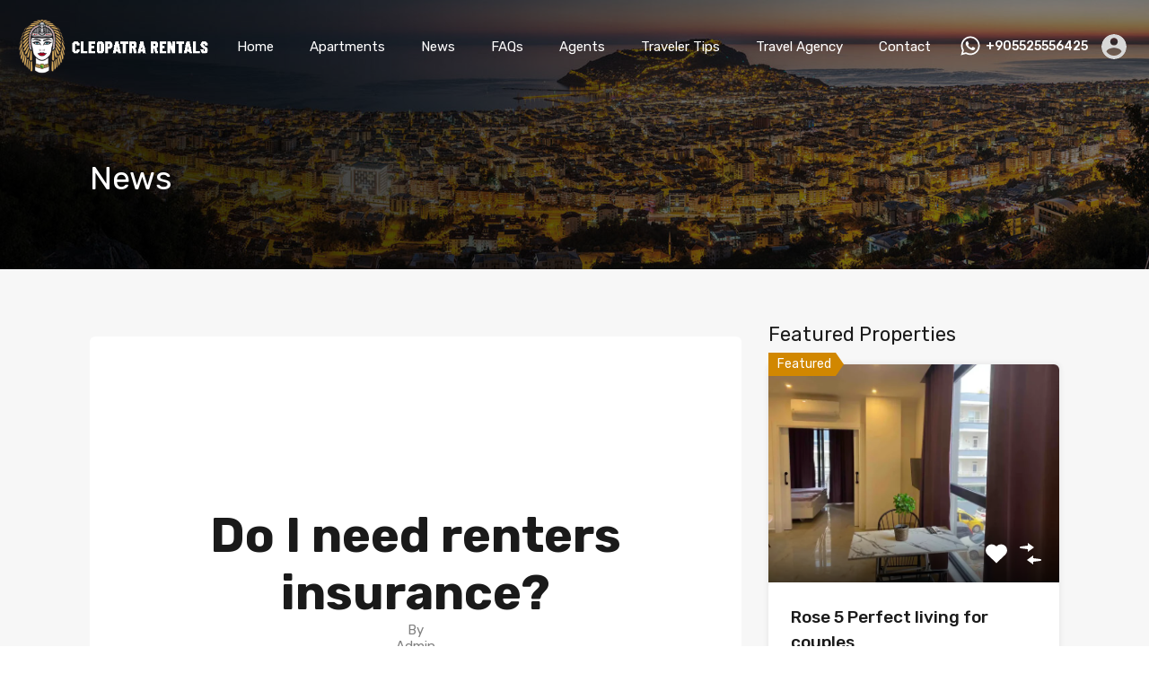

--- FILE ---
content_type: text/html; charset=UTF-8
request_url: https://realestate.cleopatrarentals.one/faq/do-i-need-renters-insurance/
body_size: 39341
content:
<!doctype html>
<html lang="en-US"
                    xmlns="https://www.w3.org/1999/xhtml"
                    xmlns:og="https://ogp.me/ns#" 
                    xmlns:fb="http://www.facebook.com/2008/fbml">
<head><meta charset="UTF-8"><script>if(navigator.userAgent.match(/MSIE|Internet Explorer/i)||navigator.userAgent.match(/Trident\/7\..*?rv:11/i)){var href=document.location.href;if(!href.match(/[?&]nowprocket/)){if(href.indexOf("?")==-1){if(href.indexOf("#")==-1){document.location.href=href+"?nowprocket=1"}else{document.location.href=href.replace("#","?nowprocket=1#")}}else{if(href.indexOf("#")==-1){document.location.href=href+"&nowprocket=1"}else{document.location.href=href.replace("#","&nowprocket=1#")}}}}</script><script>(()=>{class RocketLazyLoadScripts{constructor(){this.v="1.2.5.1",this.triggerEvents=["keydown","mousedown","mousemove","touchmove","touchstart","touchend","wheel"],this.userEventHandler=this.t.bind(this),this.touchStartHandler=this.i.bind(this),this.touchMoveHandler=this.o.bind(this),this.touchEndHandler=this.h.bind(this),this.clickHandler=this.u.bind(this),this.interceptedClicks=[],this.interceptedClickListeners=[],this.l(this),window.addEventListener("pageshow",(t=>{this.persisted=t.persisted,this.everythingLoaded&&this.m()})),document.addEventListener("DOMContentLoaded",(()=>{this.p()})),this.delayedScripts={normal:[],async:[],defer:[]},this.trash=[],this.allJQueries=[]}k(t){document.hidden?t.t():(this.triggerEvents.forEach((e=>window.addEventListener(e,t.userEventHandler,{passive:!0}))),window.addEventListener("touchstart",t.touchStartHandler,{passive:!0}),window.addEventListener("mousedown",t.touchStartHandler),document.addEventListener("visibilitychange",t.userEventHandler))}_(){this.triggerEvents.forEach((t=>window.removeEventListener(t,this.userEventHandler,{passive:!0}))),document.removeEventListener("visibilitychange",this.userEventHandler)}i(t){"HTML"!==t.target.tagName&&(window.addEventListener("touchend",this.touchEndHandler),window.addEventListener("mouseup",this.touchEndHandler),window.addEventListener("touchmove",this.touchMoveHandler,{passive:!0}),window.addEventListener("mousemove",this.touchMoveHandler),t.target.addEventListener("click",this.clickHandler),this.L(t.target,!0),this.M(t.target,"onclick","rocket-onclick"),this.C())}o(t){window.removeEventListener("touchend",this.touchEndHandler),window.removeEventListener("mouseup",this.touchEndHandler),window.removeEventListener("touchmove",this.touchMoveHandler,{passive:!0}),window.removeEventListener("mousemove",this.touchMoveHandler),t.target.removeEventListener("click",this.clickHandler),this.L(t.target,!1),this.M(t.target,"rocket-onclick","onclick"),this.O()}h(){window.removeEventListener("touchend",this.touchEndHandler),window.removeEventListener("mouseup",this.touchEndHandler),window.removeEventListener("touchmove",this.touchMoveHandler,{passive:!0}),window.removeEventListener("mousemove",this.touchMoveHandler)}u(t){t.target.removeEventListener("click",this.clickHandler),this.L(t.target,!1),this.M(t.target,"rocket-onclick","onclick"),this.interceptedClicks.push(t),t.preventDefault(),t.stopPropagation(),t.stopImmediatePropagation(),this.O()}D(){window.removeEventListener("touchstart",this.touchStartHandler,{passive:!0}),window.removeEventListener("mousedown",this.touchStartHandler),this.interceptedClicks.forEach((t=>{t.target.dispatchEvent(new MouseEvent("click",{view:t.view,bubbles:!0,cancelable:!0}))}))}l(t){EventTarget.prototype.addEventListenerBase=EventTarget.prototype.addEventListener,EventTarget.prototype.addEventListener=function(e,i,o){"click"!==e||t.windowLoaded||i===t.clickHandler||t.interceptedClickListeners.push({target:this,func:i,options:o}),(this||window).addEventListenerBase(e,i,o)}}L(t,e){this.interceptedClickListeners.forEach((i=>{i.target===t&&(e?t.removeEventListener("click",i.func,i.options):t.addEventListener("click",i.func,i.options))})),t.parentNode!==document.documentElement&&this.L(t.parentNode,e)}S(){return new Promise((t=>{this.T?this.O=t:t()}))}C(){this.T=!0}O(){this.T=!1}M(t,e,i){t.hasAttribute&&t.hasAttribute(e)&&(event.target.setAttribute(i,event.target.getAttribute(e)),event.target.removeAttribute(e))}t(){this._(this),"loading"===document.readyState?document.addEventListener("DOMContentLoaded",this.R.bind(this)):this.R()}p(){let t=[];document.querySelectorAll("script[type=rocketlazyloadscript][data-rocket-src]").forEach((e=>{let i=e.getAttribute("data-rocket-src");if(i&&0!==i.indexOf("data:")){0===i.indexOf("//")&&(i=location.protocol+i);try{const o=new URL(i).origin;o!==location.origin&&t.push({src:o,crossOrigin:e.crossOrigin||"module"===e.getAttribute("data-rocket-type")})}catch(t){}}})),t=[...new Map(t.map((t=>[JSON.stringify(t),t]))).values()],this.j(t,"preconnect")}async R(){this.lastBreath=Date.now(),this.P(this),this.F(this),this.q(),this.A(),this.I(),await this.U(this.delayedScripts.normal),await this.U(this.delayedScripts.defer),await this.U(this.delayedScripts.async);try{await this.W(),await this.H(this),await this.J()}catch(t){console.error(t)}window.dispatchEvent(new Event("rocket-allScriptsLoaded")),this.everythingLoaded=!0,this.S().then((()=>{this.D()})),this.N()}A(){document.querySelectorAll("script[type=rocketlazyloadscript]").forEach((t=>{t.hasAttribute("data-rocket-src")?t.hasAttribute("async")&&!1!==t.async?this.delayedScripts.async.push(t):t.hasAttribute("defer")&&!1!==t.defer||"module"===t.getAttribute("data-rocket-type")?this.delayedScripts.defer.push(t):this.delayedScripts.normal.push(t):this.delayedScripts.normal.push(t)}))}async B(t){if(await this.G(),!0!==t.noModule||!("noModule"in HTMLScriptElement.prototype))return new Promise((e=>{let i;function o(){(i||t).setAttribute("data-rocket-status","executed"),e()}try{if(navigator.userAgent.indexOf("Firefox/")>0||""===navigator.vendor)i=document.createElement("script"),[...t.attributes].forEach((t=>{let e=t.nodeName;"type"!==e&&("data-rocket-type"===e&&(e="type"),"data-rocket-src"===e&&(e="src"),i.setAttribute(e,t.nodeValue))})),t.text&&(i.text=t.text),i.hasAttribute("src")?(i.addEventListener("load",o),i.addEventListener("error",(function(){i.setAttribute("data-rocket-status","failed"),e()})),setTimeout((()=>{i.isConnected||e()}),1)):(i.text=t.text,o()),t.parentNode.replaceChild(i,t);else{const i=t.getAttribute("data-rocket-type"),n=t.getAttribute("data-rocket-src");i?(t.type=i,t.removeAttribute("data-rocket-type")):t.removeAttribute("type"),t.addEventListener("load",o),t.addEventListener("error",(function(){t.setAttribute("data-rocket-status","failed"),e()})),n?(t.removeAttribute("data-rocket-src"),t.src=n):t.src="data:text/javascript;base64,"+window.btoa(unescape(encodeURIComponent(t.text)))}}catch(i){t.setAttribute("data-rocket-status","failed"),e()}}));t.setAttribute("data-rocket-status","skipped")}async U(t){const e=t.shift();return e&&e.isConnected?(await this.B(e),this.U(t)):Promise.resolve()}I(){this.j([...this.delayedScripts.normal,...this.delayedScripts.defer,...this.delayedScripts.async],"preload")}j(t,e){var i=document.createDocumentFragment();t.forEach((t=>{const o=t.getAttribute&&t.getAttribute("data-rocket-src")||t.src;if(o){const n=document.createElement("link");n.href=o,n.rel=e,"preconnect"!==e&&(n.as="script"),t.getAttribute&&"module"===t.getAttribute("data-rocket-type")&&(n.crossOrigin=!0),t.crossOrigin&&(n.crossOrigin=t.crossOrigin),t.integrity&&(n.integrity=t.integrity),i.appendChild(n),this.trash.push(n)}})),document.head.appendChild(i)}P(t){let e={};function i(i,o){return e[o].eventsToRewrite.indexOf(i)>=0&&!t.everythingLoaded?"rocket-"+i:i}function o(t,o){!function(t){e[t]||(e[t]={originalFunctions:{add:t.addEventListener,remove:t.removeEventListener},eventsToRewrite:[]},t.addEventListener=function(){arguments[0]=i(arguments[0],t),e[t].originalFunctions.add.apply(t,arguments)},t.removeEventListener=function(){arguments[0]=i(arguments[0],t),e[t].originalFunctions.remove.apply(t,arguments)})}(t),e[t].eventsToRewrite.push(o)}function n(e,i){let o=e[i];e[i]=null,Object.defineProperty(e,i,{get:()=>o||function(){},set(n){t.everythingLoaded?o=n:e["rocket"+i]=o=n}})}o(document,"DOMContentLoaded"),o(window,"DOMContentLoaded"),o(window,"load"),o(window,"pageshow"),o(document,"readystatechange"),n(document,"onreadystatechange"),n(window,"onload"),n(window,"onpageshow")}F(t){let e;function i(e){return t.everythingLoaded?e:e.split(" ").map((t=>"load"===t||0===t.indexOf("load.")?"rocket-jquery-load":t)).join(" ")}function o(o){if(o&&o.fn&&!t.allJQueries.includes(o)){o.fn.ready=o.fn.init.prototype.ready=function(e){return t.domReadyFired?e.bind(document)(o):document.addEventListener("rocket-DOMContentLoaded",(()=>e.bind(document)(o))),o([])};const e=o.fn.on;o.fn.on=o.fn.init.prototype.on=function(){return this[0]===window&&("string"==typeof arguments[0]||arguments[0]instanceof String?arguments[0]=i(arguments[0]):"object"==typeof arguments[0]&&Object.keys(arguments[0]).forEach((t=>{const e=arguments[0][t];delete arguments[0][t],arguments[0][i(t)]=e}))),e.apply(this,arguments),this},t.allJQueries.push(o)}e=o}o(window.jQuery),Object.defineProperty(window,"jQuery",{get:()=>e,set(t){o(t)}})}async H(t){const e=document.querySelector("script[data-webpack]");e&&(await async function(){return new Promise((t=>{e.addEventListener("load",t),e.addEventListener("error",t)}))}(),await t.K(),await t.H(t))}async W(){this.domReadyFired=!0,await this.G(),document.dispatchEvent(new Event("rocket-readystatechange")),await this.G(),document.rocketonreadystatechange&&document.rocketonreadystatechange(),await this.G(),document.dispatchEvent(new Event("rocket-DOMContentLoaded")),await this.G(),window.dispatchEvent(new Event("rocket-DOMContentLoaded"))}async J(){await this.G(),document.dispatchEvent(new Event("rocket-readystatechange")),await this.G(),document.rocketonreadystatechange&&document.rocketonreadystatechange(),await this.G(),window.dispatchEvent(new Event("rocket-load")),await this.G(),window.rocketonload&&window.rocketonload(),await this.G(),this.allJQueries.forEach((t=>t(window).trigger("rocket-jquery-load"))),await this.G();const t=new Event("rocket-pageshow");t.persisted=this.persisted,window.dispatchEvent(t),await this.G(),window.rocketonpageshow&&window.rocketonpageshow({persisted:this.persisted}),this.windowLoaded=!0}m(){document.onreadystatechange&&document.onreadystatechange(),window.onload&&window.onload(),window.onpageshow&&window.onpageshow({persisted:this.persisted})}q(){const t=new Map;document.write=document.writeln=function(e){const i=document.currentScript;i||console.error("WPRocket unable to document.write this: "+e);const o=document.createRange(),n=i.parentElement;let s=t.get(i);void 0===s&&(s=i.nextSibling,t.set(i,s));const c=document.createDocumentFragment();o.setStart(c,0),c.appendChild(o.createContextualFragment(e)),n.insertBefore(c,s)}}async G(){Date.now()-this.lastBreath>45&&(await this.K(),this.lastBreath=Date.now())}async K(){return document.hidden?new Promise((t=>setTimeout(t))):new Promise((t=>requestAnimationFrame(t)))}N(){this.trash.forEach((t=>t.remove()))}static run(){const t=new RocketLazyLoadScripts;t.k(t)}}RocketLazyLoadScripts.run()})();</script>
    
    <meta name="viewport" content="width=device-width, initial-scale=1.0, maximum-scale=1.0, user-scalable=no">
    <link rel="profile" href="http://gmpg.org/xfn/11">
    <meta name="format-detection" content="telephone=no">
	<title>Do I need renters insurance? &#8211; Cleopatra Rentals &#8211; Alanya</title>

		<meta name="description" content="Cleopatrarentals is a  Vacation rentals company in Alanya . Apartments for rent in Alanya . Rent an apartment in Alanya . Vacation homes, Airbnb host, best price rentals, best service vacation rentals" />
		<meta name="keywords" content="vacation rentals, alanya rentals, rent an apartment, rent, Alanta vacation rentals, rent apartment, Alanya toursim" />
		<meta property="og:title" content="Cleopatra Rentals" />
		<meta property="og:description" content="Cleopatrarentals is a  Vacation rentals company in Alanya . Apartments for rent in Alanya . Rent an apartment in Alanya . Vacation homes, Airbnb host, best price rentals, best service vacation rentals" />
		<meta property="og:image" content="https://realestate.cleopatrarentals.one/wp-content/uploads/2020/09/cropped-cr_logoW.png" />
		<meta property="og:url" content="https://cleopatrarentals.one" />
		<!-- / Meta Tag Manager -->
<link rel='dns-prefetch' href='//unpkg.com' />
<link rel='dns-prefetch' href='//www.googletagmanager.com' />
<link rel='dns-prefetch' href='//fonts.googleapis.com' />
<link rel='dns-prefetch' href='//pagead2.googlesyndication.com' />
<link rel="alternate" type="application/rss+xml" title="Cleopatra Rentals - Alanya &raquo; Feed" href="https://realestate.cleopatrarentals.one/feed/" />
<link rel="alternate" type="application/rss+xml" title="Cleopatra Rentals - Alanya &raquo; Comments Feed" href="https://realestate.cleopatrarentals.one/comments/feed/" />
            <meta property="og:title" content="Do I need renters insurance?"/>
            <meta property="og:description" content="
Yes, all the tenants need to have renters insurance before moving in.



You have to show a renters’ insurance confirmation before getting the keys.
"/>
            <meta property="og:type" content="article"/>
            <meta property="og:url" content="https://realestate.cleopatrarentals.one/faq/do-i-need-renters-insurance/"/>
            <meta property="og:site_name" content="Cleopatra Rentals - Alanya"/>
            <meta property="og:image" content=""/>
			<script type="rocketlazyloadscript" data-rocket-type="text/javascript">
/* <![CDATA[ */
window._wpemojiSettings = {"baseUrl":"https:\/\/s.w.org\/images\/core\/emoji\/16.0.1\/72x72\/","ext":".png","svgUrl":"https:\/\/s.w.org\/images\/core\/emoji\/16.0.1\/svg\/","svgExt":".svg","source":{"concatemoji":"https:\/\/realestate.cleopatrarentals.one\/wp-includes\/js\/wp-emoji-release.min.js?ver=6.8.3"}};
/*! This file is auto-generated */
!function(s,n){var o,i,e;function c(e){try{var t={supportTests:e,timestamp:(new Date).valueOf()};sessionStorage.setItem(o,JSON.stringify(t))}catch(e){}}function p(e,t,n){e.clearRect(0,0,e.canvas.width,e.canvas.height),e.fillText(t,0,0);var t=new Uint32Array(e.getImageData(0,0,e.canvas.width,e.canvas.height).data),a=(e.clearRect(0,0,e.canvas.width,e.canvas.height),e.fillText(n,0,0),new Uint32Array(e.getImageData(0,0,e.canvas.width,e.canvas.height).data));return t.every(function(e,t){return e===a[t]})}function u(e,t){e.clearRect(0,0,e.canvas.width,e.canvas.height),e.fillText(t,0,0);for(var n=e.getImageData(16,16,1,1),a=0;a<n.data.length;a++)if(0!==n.data[a])return!1;return!0}function f(e,t,n,a){switch(t){case"flag":return n(e,"\ud83c\udff3\ufe0f\u200d\u26a7\ufe0f","\ud83c\udff3\ufe0f\u200b\u26a7\ufe0f")?!1:!n(e,"\ud83c\udde8\ud83c\uddf6","\ud83c\udde8\u200b\ud83c\uddf6")&&!n(e,"\ud83c\udff4\udb40\udc67\udb40\udc62\udb40\udc65\udb40\udc6e\udb40\udc67\udb40\udc7f","\ud83c\udff4\u200b\udb40\udc67\u200b\udb40\udc62\u200b\udb40\udc65\u200b\udb40\udc6e\u200b\udb40\udc67\u200b\udb40\udc7f");case"emoji":return!a(e,"\ud83e\udedf")}return!1}function g(e,t,n,a){var r="undefined"!=typeof WorkerGlobalScope&&self instanceof WorkerGlobalScope?new OffscreenCanvas(300,150):s.createElement("canvas"),o=r.getContext("2d",{willReadFrequently:!0}),i=(o.textBaseline="top",o.font="600 32px Arial",{});return e.forEach(function(e){i[e]=t(o,e,n,a)}),i}function t(e){var t=s.createElement("script");t.src=e,t.defer=!0,s.head.appendChild(t)}"undefined"!=typeof Promise&&(o="wpEmojiSettingsSupports",i=["flag","emoji"],n.supports={everything:!0,everythingExceptFlag:!0},e=new Promise(function(e){s.addEventListener("DOMContentLoaded",e,{once:!0})}),new Promise(function(t){var n=function(){try{var e=JSON.parse(sessionStorage.getItem(o));if("object"==typeof e&&"number"==typeof e.timestamp&&(new Date).valueOf()<e.timestamp+604800&&"object"==typeof e.supportTests)return e.supportTests}catch(e){}return null}();if(!n){if("undefined"!=typeof Worker&&"undefined"!=typeof OffscreenCanvas&&"undefined"!=typeof URL&&URL.createObjectURL&&"undefined"!=typeof Blob)try{var e="postMessage("+g.toString()+"("+[JSON.stringify(i),f.toString(),p.toString(),u.toString()].join(",")+"));",a=new Blob([e],{type:"text/javascript"}),r=new Worker(URL.createObjectURL(a),{name:"wpTestEmojiSupports"});return void(r.onmessage=function(e){c(n=e.data),r.terminate(),t(n)})}catch(e){}c(n=g(i,f,p,u))}t(n)}).then(function(e){for(var t in e)n.supports[t]=e[t],n.supports.everything=n.supports.everything&&n.supports[t],"flag"!==t&&(n.supports.everythingExceptFlag=n.supports.everythingExceptFlag&&n.supports[t]);n.supports.everythingExceptFlag=n.supports.everythingExceptFlag&&!n.supports.flag,n.DOMReady=!1,n.readyCallback=function(){n.DOMReady=!0}}).then(function(){return e}).then(function(){var e;n.supports.everything||(n.readyCallback(),(e=n.source||{}).concatemoji?t(e.concatemoji):e.wpemoji&&e.twemoji&&(t(e.twemoji),t(e.wpemoji)))}))}((window,document),window._wpemojiSettings);
/* ]]> */
</script>
<style id='wp-emoji-styles-inline-css' type='text/css'>

	img.wp-smiley, img.emoji {
		display: inline !important;
		border: none !important;
		box-shadow: none !important;
		height: 1em !important;
		width: 1em !important;
		margin: 0 0.07em !important;
		vertical-align: -0.1em !important;
		background: none !important;
		padding: 0 !important;
	}
</style>
<link rel='stylesheet' id='wp-block-library-css' href='https://realestate.cleopatrarentals.one/wp-includes/css/dist/block-library/style.min.css?ver=6.8.3' type='text/css' media='all' />
<style id='wp-block-library-theme-inline-css' type='text/css'>
.wp-block-audio :where(figcaption){color:#555;font-size:13px;text-align:center}.is-dark-theme .wp-block-audio :where(figcaption){color:#ffffffa6}.wp-block-audio{margin:0 0 1em}.wp-block-code{border:1px solid #ccc;border-radius:4px;font-family:Menlo,Consolas,monaco,monospace;padding:.8em 1em}.wp-block-embed :where(figcaption){color:#555;font-size:13px;text-align:center}.is-dark-theme .wp-block-embed :where(figcaption){color:#ffffffa6}.wp-block-embed{margin:0 0 1em}.blocks-gallery-caption{color:#555;font-size:13px;text-align:center}.is-dark-theme .blocks-gallery-caption{color:#ffffffa6}:root :where(.wp-block-image figcaption){color:#555;font-size:13px;text-align:center}.is-dark-theme :root :where(.wp-block-image figcaption){color:#ffffffa6}.wp-block-image{margin:0 0 1em}.wp-block-pullquote{border-bottom:4px solid;border-top:4px solid;color:currentColor;margin-bottom:1.75em}.wp-block-pullquote cite,.wp-block-pullquote footer,.wp-block-pullquote__citation{color:currentColor;font-size:.8125em;font-style:normal;text-transform:uppercase}.wp-block-quote{border-left:.25em solid;margin:0 0 1.75em;padding-left:1em}.wp-block-quote cite,.wp-block-quote footer{color:currentColor;font-size:.8125em;font-style:normal;position:relative}.wp-block-quote:where(.has-text-align-right){border-left:none;border-right:.25em solid;padding-left:0;padding-right:1em}.wp-block-quote:where(.has-text-align-center){border:none;padding-left:0}.wp-block-quote.is-large,.wp-block-quote.is-style-large,.wp-block-quote:where(.is-style-plain){border:none}.wp-block-search .wp-block-search__label{font-weight:700}.wp-block-search__button{border:1px solid #ccc;padding:.375em .625em}:where(.wp-block-group.has-background){padding:1.25em 2.375em}.wp-block-separator.has-css-opacity{opacity:.4}.wp-block-separator{border:none;border-bottom:2px solid;margin-left:auto;margin-right:auto}.wp-block-separator.has-alpha-channel-opacity{opacity:1}.wp-block-separator:not(.is-style-wide):not(.is-style-dots){width:100px}.wp-block-separator.has-background:not(.is-style-dots){border-bottom:none;height:1px}.wp-block-separator.has-background:not(.is-style-wide):not(.is-style-dots){height:2px}.wp-block-table{margin:0 0 1em}.wp-block-table td,.wp-block-table th{word-break:normal}.wp-block-table :where(figcaption){color:#555;font-size:13px;text-align:center}.is-dark-theme .wp-block-table :where(figcaption){color:#ffffffa6}.wp-block-video :where(figcaption){color:#555;font-size:13px;text-align:center}.is-dark-theme .wp-block-video :where(figcaption){color:#ffffffa6}.wp-block-video{margin:0 0 1em}:root :where(.wp-block-template-part.has-background){margin-bottom:0;margin-top:0;padding:1.25em 2.375em}
</style>
<style id='classic-theme-styles-inline-css' type='text/css'>
/*! This file is auto-generated */
.wp-block-button__link{color:#fff;background-color:#32373c;border-radius:9999px;box-shadow:none;text-decoration:none;padding:calc(.667em + 2px) calc(1.333em + 2px);font-size:1.125em}.wp-block-file__button{background:#32373c;color:#fff;text-decoration:none}
</style>
<style id='global-styles-inline-css' type='text/css'>
:root{--wp--preset--aspect-ratio--square: 1;--wp--preset--aspect-ratio--4-3: 4/3;--wp--preset--aspect-ratio--3-4: 3/4;--wp--preset--aspect-ratio--3-2: 3/2;--wp--preset--aspect-ratio--2-3: 2/3;--wp--preset--aspect-ratio--16-9: 16/9;--wp--preset--aspect-ratio--9-16: 9/16;--wp--preset--color--black: #394041;--wp--preset--color--cyan-bluish-gray: #abb8c3;--wp--preset--color--white: #fff;--wp--preset--color--pale-pink: #f78da7;--wp--preset--color--vivid-red: #cf2e2e;--wp--preset--color--luminous-vivid-orange: #ff6900;--wp--preset--color--luminous-vivid-amber: #fcb900;--wp--preset--color--light-green-cyan: #7bdcb5;--wp--preset--color--vivid-green-cyan: #00d084;--wp--preset--color--pale-cyan-blue: #8ed1fc;--wp--preset--color--vivid-cyan-blue: #0693e3;--wp--preset--color--vivid-purple: #9b51e0;--wp--preset--color--primary: #ea723d;--wp--preset--color--orange-dark: #e0652e;--wp--preset--color--secondary: #1ea69a;--wp--preset--color--blue-dark: #0b8278;--wp--preset--gradient--vivid-cyan-blue-to-vivid-purple: linear-gradient(135deg,rgba(6,147,227,1) 0%,rgb(155,81,224) 100%);--wp--preset--gradient--light-green-cyan-to-vivid-green-cyan: linear-gradient(135deg,rgb(122,220,180) 0%,rgb(0,208,130) 100%);--wp--preset--gradient--luminous-vivid-amber-to-luminous-vivid-orange: linear-gradient(135deg,rgba(252,185,0,1) 0%,rgba(255,105,0,1) 100%);--wp--preset--gradient--luminous-vivid-orange-to-vivid-red: linear-gradient(135deg,rgba(255,105,0,1) 0%,rgb(207,46,46) 100%);--wp--preset--gradient--very-light-gray-to-cyan-bluish-gray: linear-gradient(135deg,rgb(238,238,238) 0%,rgb(169,184,195) 100%);--wp--preset--gradient--cool-to-warm-spectrum: linear-gradient(135deg,rgb(74,234,220) 0%,rgb(151,120,209) 20%,rgb(207,42,186) 40%,rgb(238,44,130) 60%,rgb(251,105,98) 80%,rgb(254,248,76) 100%);--wp--preset--gradient--blush-light-purple: linear-gradient(135deg,rgb(255,206,236) 0%,rgb(152,150,240) 100%);--wp--preset--gradient--blush-bordeaux: linear-gradient(135deg,rgb(254,205,165) 0%,rgb(254,45,45) 50%,rgb(107,0,62) 100%);--wp--preset--gradient--luminous-dusk: linear-gradient(135deg,rgb(255,203,112) 0%,rgb(199,81,192) 50%,rgb(65,88,208) 100%);--wp--preset--gradient--pale-ocean: linear-gradient(135deg,rgb(255,245,203) 0%,rgb(182,227,212) 50%,rgb(51,167,181) 100%);--wp--preset--gradient--electric-grass: linear-gradient(135deg,rgb(202,248,128) 0%,rgb(113,206,126) 100%);--wp--preset--gradient--midnight: linear-gradient(135deg,rgb(2,3,129) 0%,rgb(40,116,252) 100%);--wp--preset--font-size--small: 14px;--wp--preset--font-size--medium: 20px;--wp--preset--font-size--large: 28px;--wp--preset--font-size--x-large: 42px;--wp--preset--font-size--normal: 16px;--wp--preset--font-size--huge: 36px;--wp--preset--spacing--20: 0.44rem;--wp--preset--spacing--30: 0.67rem;--wp--preset--spacing--40: 1rem;--wp--preset--spacing--50: 1.5rem;--wp--preset--spacing--60: 2.25rem;--wp--preset--spacing--70: 3.38rem;--wp--preset--spacing--80: 5.06rem;--wp--preset--shadow--natural: 6px 6px 9px rgba(0, 0, 0, 0.2);--wp--preset--shadow--deep: 12px 12px 50px rgba(0, 0, 0, 0.4);--wp--preset--shadow--sharp: 6px 6px 0px rgba(0, 0, 0, 0.2);--wp--preset--shadow--outlined: 6px 6px 0px -3px rgba(255, 255, 255, 1), 6px 6px rgba(0, 0, 0, 1);--wp--preset--shadow--crisp: 6px 6px 0px rgba(0, 0, 0, 1);}:where(.is-layout-flex){gap: 0.5em;}:where(.is-layout-grid){gap: 0.5em;}body .is-layout-flex{display: flex;}.is-layout-flex{flex-wrap: wrap;align-items: center;}.is-layout-flex > :is(*, div){margin: 0;}body .is-layout-grid{display: grid;}.is-layout-grid > :is(*, div){margin: 0;}:where(.wp-block-columns.is-layout-flex){gap: 2em;}:where(.wp-block-columns.is-layout-grid){gap: 2em;}:where(.wp-block-post-template.is-layout-flex){gap: 1.25em;}:where(.wp-block-post-template.is-layout-grid){gap: 1.25em;}.has-black-color{color: var(--wp--preset--color--black) !important;}.has-cyan-bluish-gray-color{color: var(--wp--preset--color--cyan-bluish-gray) !important;}.has-white-color{color: var(--wp--preset--color--white) !important;}.has-pale-pink-color{color: var(--wp--preset--color--pale-pink) !important;}.has-vivid-red-color{color: var(--wp--preset--color--vivid-red) !important;}.has-luminous-vivid-orange-color{color: var(--wp--preset--color--luminous-vivid-orange) !important;}.has-luminous-vivid-amber-color{color: var(--wp--preset--color--luminous-vivid-amber) !important;}.has-light-green-cyan-color{color: var(--wp--preset--color--light-green-cyan) !important;}.has-vivid-green-cyan-color{color: var(--wp--preset--color--vivid-green-cyan) !important;}.has-pale-cyan-blue-color{color: var(--wp--preset--color--pale-cyan-blue) !important;}.has-vivid-cyan-blue-color{color: var(--wp--preset--color--vivid-cyan-blue) !important;}.has-vivid-purple-color{color: var(--wp--preset--color--vivid-purple) !important;}.has-black-background-color{background-color: var(--wp--preset--color--black) !important;}.has-cyan-bluish-gray-background-color{background-color: var(--wp--preset--color--cyan-bluish-gray) !important;}.has-white-background-color{background-color: var(--wp--preset--color--white) !important;}.has-pale-pink-background-color{background-color: var(--wp--preset--color--pale-pink) !important;}.has-vivid-red-background-color{background-color: var(--wp--preset--color--vivid-red) !important;}.has-luminous-vivid-orange-background-color{background-color: var(--wp--preset--color--luminous-vivid-orange) !important;}.has-luminous-vivid-amber-background-color{background-color: var(--wp--preset--color--luminous-vivid-amber) !important;}.has-light-green-cyan-background-color{background-color: var(--wp--preset--color--light-green-cyan) !important;}.has-vivid-green-cyan-background-color{background-color: var(--wp--preset--color--vivid-green-cyan) !important;}.has-pale-cyan-blue-background-color{background-color: var(--wp--preset--color--pale-cyan-blue) !important;}.has-vivid-cyan-blue-background-color{background-color: var(--wp--preset--color--vivid-cyan-blue) !important;}.has-vivid-purple-background-color{background-color: var(--wp--preset--color--vivid-purple) !important;}.has-black-border-color{border-color: var(--wp--preset--color--black) !important;}.has-cyan-bluish-gray-border-color{border-color: var(--wp--preset--color--cyan-bluish-gray) !important;}.has-white-border-color{border-color: var(--wp--preset--color--white) !important;}.has-pale-pink-border-color{border-color: var(--wp--preset--color--pale-pink) !important;}.has-vivid-red-border-color{border-color: var(--wp--preset--color--vivid-red) !important;}.has-luminous-vivid-orange-border-color{border-color: var(--wp--preset--color--luminous-vivid-orange) !important;}.has-luminous-vivid-amber-border-color{border-color: var(--wp--preset--color--luminous-vivid-amber) !important;}.has-light-green-cyan-border-color{border-color: var(--wp--preset--color--light-green-cyan) !important;}.has-vivid-green-cyan-border-color{border-color: var(--wp--preset--color--vivid-green-cyan) !important;}.has-pale-cyan-blue-border-color{border-color: var(--wp--preset--color--pale-cyan-blue) !important;}.has-vivid-cyan-blue-border-color{border-color: var(--wp--preset--color--vivid-cyan-blue) !important;}.has-vivid-purple-border-color{border-color: var(--wp--preset--color--vivid-purple) !important;}.has-vivid-cyan-blue-to-vivid-purple-gradient-background{background: var(--wp--preset--gradient--vivid-cyan-blue-to-vivid-purple) !important;}.has-light-green-cyan-to-vivid-green-cyan-gradient-background{background: var(--wp--preset--gradient--light-green-cyan-to-vivid-green-cyan) !important;}.has-luminous-vivid-amber-to-luminous-vivid-orange-gradient-background{background: var(--wp--preset--gradient--luminous-vivid-amber-to-luminous-vivid-orange) !important;}.has-luminous-vivid-orange-to-vivid-red-gradient-background{background: var(--wp--preset--gradient--luminous-vivid-orange-to-vivid-red) !important;}.has-very-light-gray-to-cyan-bluish-gray-gradient-background{background: var(--wp--preset--gradient--very-light-gray-to-cyan-bluish-gray) !important;}.has-cool-to-warm-spectrum-gradient-background{background: var(--wp--preset--gradient--cool-to-warm-spectrum) !important;}.has-blush-light-purple-gradient-background{background: var(--wp--preset--gradient--blush-light-purple) !important;}.has-blush-bordeaux-gradient-background{background: var(--wp--preset--gradient--blush-bordeaux) !important;}.has-luminous-dusk-gradient-background{background: var(--wp--preset--gradient--luminous-dusk) !important;}.has-pale-ocean-gradient-background{background: var(--wp--preset--gradient--pale-ocean) !important;}.has-electric-grass-gradient-background{background: var(--wp--preset--gradient--electric-grass) !important;}.has-midnight-gradient-background{background: var(--wp--preset--gradient--midnight) !important;}.has-small-font-size{font-size: var(--wp--preset--font-size--small) !important;}.has-medium-font-size{font-size: var(--wp--preset--font-size--medium) !important;}.has-large-font-size{font-size: var(--wp--preset--font-size--large) !important;}.has-x-large-font-size{font-size: var(--wp--preset--font-size--x-large) !important;}
:where(.wp-block-post-template.is-layout-flex){gap: 1.25em;}:where(.wp-block-post-template.is-layout-grid){gap: 1.25em;}
:where(.wp-block-columns.is-layout-flex){gap: 2em;}:where(.wp-block-columns.is-layout-grid){gap: 2em;}
:root :where(.wp-block-pullquote){font-size: 1.5em;line-height: 1.6;}
</style>
<link data-minify="1" rel='stylesheet' id='rvr_booking_daterangepicker-css' href='https://realestate.cleopatrarentals.one/wp-content/cache/min/1/wp-content/plugins/realhomes-vacation-rentals/assets/css/daterangepicker.css?ver=1762238726' type='text/css' media='all' />
<link data-minify="1" rel='stylesheet' id='rvr_booking_public-css' href='https://realestate.cleopatrarentals.one/wp-content/cache/min/1/wp-content/plugins/realhomes-vacation-rentals/assets/css/rvr-booking-public.css?ver=1762238726' type='text/css' media='all' />
<link data-minify="1" rel='stylesheet' id='realhomes_vacation_rentals-css' href='https://realestate.cleopatrarentals.one/wp-content/cache/background-css/realestate.cleopatrarentals.one/wp-content/cache/min/1/wp-content/plugins/realhomes-vacation-rentals/assets/css/modern/realhomes-vacation-rentals.css?ver=1762238726&wpr_t=1762249744' type='text/css' media='all' />
<link rel='stylesheet' id='main-css-css' href='https://realestate.cleopatrarentals.one/wp-content/cache/background-css/realestate.cleopatrarentals.one/wp-content/themes/realhomes/assets/modern/styles/css/main.min.css?ver=4.4.0&wpr_t=1762249744' type='text/css' media='all' />
<style id='main-css-inline-css' type='text/css'>

			h1, h2, h3, h4, h5, h6, .rh_logo .rh_logo__heading a,
			.rh_user .rh_user__details .rh_user__msg,
			.rh_slide__desc h3 .title, .rh_section .rh_section__head .rh_section__subtitle,
			.rh_page__head .rh_page__title .title, .rh_modal .rh_modal__wrap .rh_modal__dashboard .rh_modal__dash_link,
			.rh_page__head .rh_page__title .sub,
			.rh_page__head .rh_page__title .sub, .rh_agent_card__wrap .rh_agent_card__head .rh_agent_card__name .name a,
			body .rh_prop_card__details_elementor h3 a,
			body .rh_section__agents_elementor .rh_agent_elementor .rh_agent__details h3 a,
			body .classic_properties_elementor_wrapper .rhea_property_title a,
			.rh_prop_card .rh_prop_card__details h3 a,
			.property-thumbnail .property-title a
		 { color : #1a1a1a; }
.cls-1 { fill : #D18700!important; }

		.inspiry_mod_header_varition_one ul.rh_menu__main li a:hover,
		.inspiry_mod_header_varition_one ul.rh_menu__main > .current-menu-item > a,
		.inspiry_mod_header_varition_one ul.rh_menu__main > .current-menu-ancestor > a,
		.inspiry_mod_header_varition_one ul.rh_menu__main li:hover, 
		.rh_menu--hover,
		.rh_section__featured .rh_flexslider__nav a:hover,
		.dsidx-widget-guided-search form input[type=submit]:hover,
		.dsidx-widget-quick-search form input[type=submit]:hover,
		#ihf-main-container .btn-primary.active,
		.rh_prop_search__buttons_smart .rh_prop_search__advance a,
		.rh_prop_search__buttons_smart .rh_prop_search__searchBtn button,
		.rh_header_var_1 ul.rh_menu__main li:hover,
		.rh_header_var_1 ul.rh_menu__main > .current-menu-item > a,
		.rh_header_var_1 ul.rh_menu__main > .current-menu-ancestor > a,
		.rh_header_var_1 ul.rh_menu__main li a:hover,
		.rh_btn--secondary, 
		.mc4wp-form-fields input[type="submit"],
		.inspiry_mod_search_form_smart .rh_prop_search__buttons_smart .rh_prop_search__searchBtn button,
		.inspiry_mod_search_form_smart .rh_prop_search__buttons_smart .rh_prop_search__advance a,
		.rh_form__item .inspiry-details-wrapper .inspiry-detail .add-detail,
		.brands-owl-carousel .owl-nav button.owl-prev:hover:not(.disabled), 
		.brands-owl-carousel .owl-nav button.owl-next:hover:not(.disabled),
		.rh_agent_options label .control__indicator:after,
		.inspiry_bs_orange div.dropdown-menu,
		.rh_prop_search__form_smart .inspiry_select_picker_trigger.open button.dropdown-toggle,
		.rh_prop_search__form_smart .inspiry_select_picker_trigger div.dropdown-menu,
		.widget.RVR_Booking_Widget h4.title,
		.rvr_phone_icon,
		.rh_cfos .cfos_phone_icon,
		.woocommerce span.onsale, .woocommerce .widget_price_filter .ui-slider .ui-slider-handle, .woocommerce .widget_price_filter .price_slider_wrapper .ui-widget-content
	 { background : #D18700; }
.rh_cfos .cfos_phone_icon:after,
								.rvr_phone_icon:after { border-left-color : #D18700; }

		.rtl .rh_cfos .cfos_phone_icon:before,
		.rh_prop_search__form_smart .rh_form_smart_top_fields .inspiry_select_picker_trigger.open button.dropdown-toggle
	 { border-right-color : #D18700; }

		.rh_agent_card__wrap .rh_agent_card__details .rh_agent_card__contact .rh_agent_card__link .rh_agent_form .rh_agent_form__row,
		.rh_agent_form .rh_agent_card__wrap .rh_agent_card__details .rh_agent_card__contact .rh_agent_card__link .rh_agent_form__row,
		.rh_agent_card__wrap .rh_agent_card__details .rh_agent_card__contact .rh_agent_card__link p,
		.rh_agent_card__wrap .rh_agent_card__details .rh_agent_card__contact .rh_agent_card__link span,
		.rh_agent_card__wrap .rh_agent_card__details .rh_agent_card__contact .rh_agent_card__link i,
		.qe-faqs-filters-container li a:hover,
		#dsidx-top-search span.dsidx-search-bar-openclose:hover,
		#dsidx.dsidx-results .dsidx-paging-control a:hover,
		.dsidx-results-widget .dsidx-expanded .featured-listing>h4 a:hover,
		.commentlist article .comment-detail-wrap .comment-reply-link:hover,
		.rh_modal .rh_modal__wrap a:hover,
		.agent-content-wrapper .description a, 
		.agent-content-wrapper .rh_agent_card__link,
		.rh_prop_search__wrap_smart .open_more_features,
		.inspiry_mod_search_form_smart .rh_prop_search__wrap_smart .open_more_features,
		.rh_section__news_wrap .categories a:hover,
		.rh_agent .rh_agent__details .rh_agent__phone a:hover,
		.rvr_optional_services_status li.rh_property__feature .rvr_not_available i,
		.rvr_fa_icon
	 { color : #D18700; }

		.rh_prop_search__buttons_smart .rh_prop_search__searchBtn button:hover,
		.inspiry_mod_search_form_smart .rh_prop_search__buttons_smart .rh_prop_search__searchBtn button:hover,
		.rh_form__item .inspiry-details-wrapper .inspiry-detail .add-detail:hover
	 { background : #c07c00; }

		.inspiry_bs_orange div.dropdown-menu li.selected a,
		.inspiry_bs_orange div.dropdown-menu li:hover a,
		.rh_prop_search__form_smart .inspiry_select_picker_trigger div.dropdown-menu li.selected a,
		.rh_prop_search__form_smart .inspiry_select_picker_trigger div.dropdown-menu li:hover a,
		.rh_prop_search__form_smart .inspiry_select_picker_trigger div.dropdown-menu ::-webkit-scrollbar-thumb,
		.rh_prop_search__form_smart .inspiry_select_picker_trigger .bs-actionsbox .btn-block .bs-select-all:hover,
		.rh_prop_search__form_smart .inspiry_select_picker_trigger .bs-actionsbox .btn-block .bs-deselect-all:hover
	 { background : #b07100; }
.rh_prop_search__form_smart .inspiry_select_picker_trigger div.dropdown-menu ::-webkit-scrollbar-thumb { outline-color : #b07100; }
.rh_prop_search__form_smart .inspiry_select_picker_trigger div.dropdown-menu ::-webkit-scrollbar-track { box-shadow :  inset 0 0 6px #b07100; }

		.rh_cta__wrap .rh_cta__btns .rh_btn--secondary,
		.availability-calendar table td.unavailable,
		div.daterangepicker .calendar-table td.reserved,
		.rh_property__ava_calendar_wrap .calendar-guide ul li.reserved-days::before
	 { background : rgba(209,135,0,1); }

		.rh_cta__wrap .rh_cta__btns .rh_btn--secondary:hover, 
		.rh_btn--secondary:hover, .mc4wp-form-fields input:hover[type="submit"],
		.inspiry_mod_search_form_smart .rh_prop_search__buttons_smart .rh_prop_search__advance a
	 { background : rgba(209,135,0,0.8); }

		.rh_modal .rh_modal__wrap .rh_modal__dashboard .rh_modal__dash_link:hover svg,
		.rh_property__features_wrap .rh_property__feature .rh_done_icon svg,
		.rh_prop_card .rh_prop_card__thumbnail .rh_prop_card__btns a:hover svg path,
		.rh_list_card__wrap .rh_list_card__map_thumbnail .rh_list_card__btns a:hover svg path,
		.rh_property__print .rh_single_compare_button .highlight svg path,
		.rh_double_check,
		.rh_fav_icon_box a:hover svg path,
		.highlight svg path
	 { fill : #D18700; }

		ul.rh_menu__main ul.sub-menu,
		.rh_header_var_1 ul.rh_menu__main ul.sub-menu,
		.rh_header_var_1 ul.rh_menu__main ul.sub-menu ul.sub-menu
	 { border-top-color
	 : #D18700; }

		.qe-testimonial-wrapper .qe-testimonial-img a:hover .avatar,
		.commentlist article>a:hover img,
		.rh_var_header .rh_menu__main .current-menu-ancestor,
		.rh_var_header .rh_menu__main .current-menu-item,
		.rh_var_header .rh_menu__main > li:hover,
		.rh_prop_search__form_smart .inspiry_select_picker_trigger.open button.dropdown-toggle
	 { border-color : #D18700; }
::selection { background-color : #FFC55C; }
::-moz-selection { background-color : #FFC55C; }

		.rh_slide__desc .rh_slide_prop_price span,
		.rh_slide__desc h3 .title:hover,
		.rh_section--props_padding .rh_section__head .rh_section__subtitle,
		.rh_section .rh_section__head .rh_section__subtitle,
		.rh_prop_card .rh_prop_card__details h3 a:hover,
		.rh_list_card__wrap .rh_list_card__map_wrap h3 a:hover,
		.rh_list_card__wrap .rh_list_card__details_wrap h3 a:hover,
		.rh_prop_card .rh_prop_card__details .rh_prop_card__priceLabel .rh_prop_card__price,
		.rh_list_card__wrap .rh_list_card__map_details .rh_list_card__priceLabel .rh_list_card__price .price,
		.rh_list_card__wrap .rh_list_card__priceLabel .rh_list_card__price .price,
		.rh_prop_card .rh_prop_card__thumbnail .rh_overlay__contents a:hover,
		.rh_agent .rh_agent__details h3 a:hover,
		.rh_agent .rh_agent__details .rh_agent__phone a,
		.rh_agent .rh_agent__details .rh_agent__email:hover,
		.rh_agent .rh_agent__details .rh_agent__listed .figure,
		.rh_list_card__wrap .rh_list_card__thumbnail .rh_overlay__contents a:hover,
		.property-template-default .rh_page__property_price .price,
		.rh_page__property .rh_page__property_price .price,
		.rh_property_agent .rh_property_agent__agent_info .email .value,
		.rh_property__id .id,
		.rh_property__heading,
		.rvr_price_details_wrap .rvr_price_details ul li.bulk-pricing-heading,
		.rh_agent_card__wrap .rh_agent_card__head .rh_agent_card__listings .count,
		.rh_agent_card__wrap .rh_agent_card__details .rh_agent_card__contact .rh_agent_card__link:hover .rh_agent_form .rh_agent_form__row,
		.rh_agent_form .rh_agent_card__wrap .rh_agent_card__details .rh_agent_card__contact .rh_agent_card__link:hover .rh_agent_form__row,
		.rh_agent_card__wrap .rh_agent_card__details .rh_agent_card__contact .rh_agent_card__link:hover p,
		.rh_agent_card__wrap .rh_agent_card__details .rh_agent_card__contact .rh_agent_card__link:hover span,
		.rh_agent_card__wrap .rh_agent_card__details .rh_agent_card__contact .rh_agent_card__link:hover i,
		.rh_agent_card__wrap .rh_agent_card__head .rh_agent_card__name .name a:hover,
		.rh_agent_card__wrap .rh_agent_card__details .rh_agent_card__contact .rh_agent_card__contact_wrap .contact a:hover,
		.rh_agent_profile__wrap .rh_agent_profile__head .rh_agent_profile__details .detail a:hover,
		.rh_agent_profile__wrap .rh_agent_profile__head .rh_agent_profile__dp .listed_properties .number,
		.agent-content-wrapper .listed_properties .number,
		.rh_page__head .rh_page__title .sub,
		.rh_gallery__wrap .rh_gallery__item .item-title a:hover,
		.qe-testimonial-wrapper .qe-testimonial-byline a,
		.qe-faqs-filters-container li a,
		ol.dsidx-results li.dsidx-prop-summary .dsidx-prop-features>div:before,
		#dsidx-top-search span.dsidx-search-bar-openclose,
		#dsidx.dsidx-results .dsidx-paging-control a,
		.dsidx-results:not(.dsidx-results-grid) #dsidx-listings .dsidx-listing .dsidx-data .dsidx-primary-data .dsidx-price,
		.dsidx-results:not(.dsidx-results-grid) #dsidx-listings .dsidx-listing .dsidx-data .dsidx-secondary-data>div:before,
		.dsidx-results-widget .dsidx-expanded .featured-listing ul li:before,
		#ihf-main-container a:focus,
		#ihf-main-container a:hover,
		#ihf-main-container h4.ihf-price,
		#ihf-main-container a:hover .ihf-grid-result-address,
		#ihf-main-container a:focus .ihf-grid-result-address,
		.commentlist article .comment-detail-wrap .comment-reply-link,
		.page-breadcrumbs-modern li a,
		.page-breadcrumbs-modern li i,
		.agent-content-wrapper .description a:hover,
		.agent-content-wrapper .rh_agent_card__link:hover,
		.property-thumbnail .property-price p,
		.property-thumbnail .property-title a:hover,
		.rh_property__agent_head .description p a:hover,
		.rh_property__agent_head .contacts-list .contact.email a:hover,
		.rh_section__news_wrap .categories a,
		.rh_section__news_wrap h3 a:hover,
		.rh_compare__slide_img .rh_compare_view_title:hover,
		div.rh_login_modal_wrapper .rh_login_tabs li.rh_active,
		div.rh_login_modal_wrapper .rh_login_tabs li:hover,
		.rh_list_card__wrap .rh_list_card__map_thumbnail .rh_overlay__contents a:hover,
		body .leaflet-popup-content p,
		body .leaflet-popup-content .osm-popup-title a:hover,
		body .rh_compare__slide_img .rh_compare_view_title:hover,
		.rh_my-property .rh_my-property__publish .publish h5,
		.rh_property__yelp_wrap .yelp-places-group-title i,
		.infoBox .map-info-window p,
		.rvr_request_cta_number_wrapper .rvr-phone-number a,
		.widget.RVR_Owner_Widget .rvr_widget_owner_label,
		.infoBox .map-info-window a:hover,
		.woocommerce ul.products li.product .price, .woocommerce div.product p.price, .woocommerce div.product .rh_agent_form .price.rh_agent_form__row, .rh_agent_form .woocommerce div.product .price.rh_agent_form__row, .woocommerce div.product span.price, .woocommerce ul.cart_list li .amount, .woocommerce ul.product_list_widget li .amount,
		.rh_property__meta_wrap .rh_property__meta i,
		.commentlist article .comment-detail-wrap .url,
		h3.rh_heading_stylish a:hover,
		.rh_theme_card__priceLabel_sty .rh_theme_card__price_sty,
		.floor-plans-accordions .floor-plan-title .floor-plan-meta .floor-price-value,
		.rvr_guests_accommodation_wrap .rvr_guests_accommodation ul li i.fas
     { color : #FFA500; }

		.rh_btn--primary, 
		.post-password-form input[type="submit"],
		.widget .searchform input[type="submit"],
		.comment-form .form-submit .submit,
		.rh_memberships__selection #ims-stripe-payment-btn .stripe-button-el,
		.rh_memberships__selection #ims-free-button,
		.rh_contact__form .wpcf7-form input[type="submit"],
		.widget_mortgage-calculator .mc-wrapper p input[type="submit"],
		.rh_memberships__selection .ims-receipt-button #ims-receipt,
		.rh_contact__form .rh_contact__input input[type="submit"],
		.rh_form__item input[type="submit"], .rh_pagination__pages-nav a,
		.rh_modal .rh_modal__wrap button,
		.rh_section__testimonial .diagonal-mod-background,
		.rh_section__testimonial.flat-border,
		.rh_blog__post .entry-header,
		.rh_prop_search__form .rh_prop_search__fields .rh_prop_search__active,
		.dsidx-widget-guided-search form input[type=submit],
		.dsidx-widget-quick-search form input[type=submit],
		ol.dsidx-results li.dsidx-prop-summary .dsidx-prop-title,
		.rh_blog__post .entry-header,
		.dsidx-results:not(.dsidx-results-grid) #dsidx-listings .dsidx-listing .dsidx-media .dsidx-photo .dsidx-photo-count,
		#dsidx-top-search #dsidx-search-bar .dsidx-search-controls .button button,
		.dsidx-results-grid #dsidx-listings .dsidx-listing .dsidx-data .dsidx-primary-data .dsidx-price,
		.dsidx-results-grid #dsidx-listings .dsidx-listing .dsidx-media .dsidx-photo .dsidx-photo-count,
		#dsidx .dsidx-large-button,
		#dsidx .dsidx-small-button,
		body.dsidx .dsidx-large-button,
		body.dsidx .dsidx-small-button,
		#dsidx-rentzestimate-notice,
		#dsidx-zestimate-notice,
		#dsidx.dsidx-details .dsidx-headerbar-green,
		#ihf-main-container .title-bar-1,
		#ihf-main-container .btn-primary,
		#ihf-main-container .dropdown-menu>.active>a,
		#ihf-main-container .dropdown-menu>li>a:hover,
		#ihf-main-container .pagination li:first-child>a,
		#ihf-main-container .pagination li:first-child>span,
		#ihf-main-container .pagination li:last-child>a,
		#ihf-main-container .pagination li:last-child>span,
		#ihf-main-container .ihf-map-search-refine-link,
		#ihf-main-container .btn-default,
		.rh_sidebar .widget_ihomefinderpropertiesgallery>a,
		#ihf-main-container .ihf-social-share .ihf-share-btn-email,
		#ihf-main-container .ihf-social-share .ihf-share-btn-facebook,
		#ihf-main-container .ihf-social-share .ihf-share-btn-more,
		#ihf-main-container .ihf-social-share .ihf-share-btn-print,
		button,
		#ihf-main-container .modal-footer .btn,
		.ihf-map-icon,
		.rh_var2_header_meta_wrapper,
		.rh_var3_header,
		.open_more_features,
		#home-properties-section .pagination a.current,
		#home-properties-section .pagination a:hover,
		.inspiry-floor-plans-group-wrapper .inspiry-btn-group .real-btn,
		body .rh_fixed_side_bar_compare .rh_compare__submit,
		.agent-custom-contact-form .wpcf7 input[type="submit"],
		.rh_mod_sfoi_wrapper .rh_prop_search__select.rh_prop_search__active,
		body .leaflet-popup-tip,
		body .marker-cluster-small div,
		.rh_prop_search__form .rh_prop_search__fields .inspiry_bs_is_open,
		.rh_prop_search__form .rh_prop_search__fields .inspiry_bs_is_open .inspiry_select_picker_trigger button.dropdown-toggle,
		.rh_prop_search__form .rh_prop_search__fields .inspiry_select_picker_field .inspiry_select_picker_trigger div.dropdown-menu,
		#ui-datepicker-div .ui-datepicker-header,
		#ui-datepicker-div .ui-datepicker-calendar tbody tr td.ui-datepicker-today a, 
		#ui-datepicker-div.schedule-calendar-wrapper .ui-datepicker-calendar tbody tr td a.ui-state-highlight, 
		#ui-datepicker-div.schedule-calendar-wrapper .ui-datepicker-calendar tbody tr td a.ui-state-highlight:hover, 
		#ui-datepicker-div .ui-datepicker-calendar tbody tr td.ui-datepicker-current-day,
		form.rh_sfoi_advance_search_form .inspiry_bs_is_open,
		form.rh_sfoi_advance_search_form .inspiry_select_picker_trigger div.dropdown-menu,
		.inspiry_bs_green div.dropdown-menu,
		.widget.RVR_Booking_Widget .rvr-booking-form-wrap .rvr-booking-form .submission-area input[type="submit"],
		.availability-calendar .paging,
		.cluster div,
		.ere_latest_properties_ajax .pagination a.current,
		.ere_latest_properties_ajax .pagination a:hover,
		.woocommerce #respond input#submit:hover,
		.woocommerce-page-wrapper .woocommerce a.button:hover,
		.woocommerce a.button:hover,
		.woocommerce button.button:hover,
		.woocommerce input.button:hover,
		.woocommerce #respond input#submit.alt:hover,
		.woocommerce a.button.alt:hover,
		.woocommerce button.button.alt:hover,
		.woocommerce input.button.alt:hover,
		.woocommerce .widget_price_filter .ui-slider .ui-slider-range,
		.select2-container--open .select2-dropdown--below, .select2-container--open .select2-dropdown--above,
		div.daterangepicker td.active, div.daterangepicker td.active:hover,
		.availability-calendar table td.today,
		.rh_property__ava_calendar_wrap .calendar-guide ul li.today::before
	 { background : #FFA500; }
.rh_property__mc_wrap .rh_property__mc .rh_mc_field .rh_form__item input[type=range]::-webkit-slider-thumb { background : #FFA500; }
.rh_property__mc_wrap .rh_property__mc .rh_mc_field .rh_form__item input[type=range]::-moz-range-thumb  { background : #FFA500; }
.rh_property__mc_wrap .rh_property__mc .rh_mc_field .rh_form__item input[type=range]::-ms-thumb { background : #FFA500; }
.rh_property__mc_wrap .rh_property__mc .mc_cost_graph_circle .mc_graph_svg .mc_graph_interest { stroke : #D18700; }
.rh_property__mc_wrap .rh_property__mc .mc_cost_graph_circle .mc_graph_svg .mc_graph_tax { stroke : #FFA500; }
.rh_property__mc_wrap .rh_property__mc .mc_cost_graph_circle .mc_graph_svg .mc_graph_hoa { stroke : rgba(255,165,0,0.3); }
.rh_property__mc_wrap .rh_property__mc .mc_cost li.mc_cost_interest::before { background-color : #D18700; }
.rh_property__mc_wrap .rh_property__mc .mc_cost li.mc_cost_tax::before { background-color : #FFA500; }
.rh_property__mc_wrap .rh_property__mc .mc_cost li.mc_cost_hoa::before { background-color : rgba(255,165,0,0.3); }

		#ihf-main-container .btn-primary:active,
		#ihf-main-container .btn-primary:focus,
		#ihf-main-container .btn-primary:hover,
		#ihf-main-container .pagination li:first-child>a:hover,
		#ihf-main-container .pagination li:first-child>span:hover,
		#ihf-main-container .pagination li:last-child>a:hover,
		#ihf-main-container .pagination li:last-child>span:hover,
		#ihf-main-container .ihf-map-search-refine-link,
		#ihf-main-container .btn-default:active,
		#ihf-main-container .btn-default:focus,
		#ihf-main-container .btn-default:hover,
		.rh_sidebar .widget_ihomefinderpropertiesgallery>a:hover,
		#ihf-main-container .ihf-social-share .ihf-share-btn-email:hover,
		#ihf-main-container .ihf-social-share .ihf-share-btn-facebook:hover,
		#ihf-main-container .ihf-social-share .ihf-share-btn-more:hover,
		#ihf-main-container .ihf-social-share .ihf-share-btn-print:hover,
		#ihf-main-container .modal-footer .btn:active,
		#ihf-main-container .modal-footer .btn:focus,
		#ihf-main-container .modal-footer .btn:hover,
		.inspiry-floor-plans-group-wrapper .inspiry-btn-group .real-btn:hover,
		.agent-custom-contact-form .wpcf7 input[type="submit"]:hover,
		.widget.RVR_Booking_Widget .rvr-booking-form-wrap .rvr-booking-form .submission-area input[type="submit"]:hover,
		.rh_mode_sfoi_search_btn button:hover
	 { background : #eb9800; }

		.rh_prop_search__form .rh_prop_search__fields .inspiry_select_picker_field .inspiry_select_picker_trigger div.dropdown-menu li.selected,
		.rh_prop_search__form .rh_prop_search__fields .inspiry_select_picker_field .inspiry_select_picker_trigger div.dropdown-menu li:hover,
		.rh_prop_search__form .rh_prop_search__fields .inspiry_select_picker_field .inspiry_select_picker_trigger div.dropdown-menu ::-webkit-scrollbar-thumb,
		form.rh_sfoi_advance_search_form .inspiry_select_picker_trigger div.dropdown-menu li.selected,
		form.rh_sfoi_advance_search_form .inspiry_select_picker_trigger div.dropdown-menu li:hover,
		form.rh_sfoi_advance_search_form .inspiry_select_picker_trigger div.dropdown-menu ::-webkit-scrollbar-thumb,
		.inspiry_bs_green div.dropdown-menu li.selected a,
		form.rh_sfoi_advance_search_form .inspiry_select_picker_trigger div.dropdown-menu .actions-btn:hover,
		.rh_prop_search__form .rh_prop_search__fields .inspiry_select_picker_field .inspiry_select_picker_trigger div.dropdown-menu .actions-btn:hover,
		.inspiry_bs_green div.dropdown-menu ::-webkit-scrollbar-thumb,
		.inspiry_bs_green div.dropdown-menu li:hover a
	 { background : #d68b00; }

		.rh_prop_search__form .rh_prop_search__fields .inspiry_select_picker_field .inspiry_select_picker_trigger div.dropdown-menu ::-webkit-scrollbar-thumb,
		form.rh_sfoi_advance_search_form .inspiry_select_picker_trigger div.dropdown-menu ::-webkit-scrollbar-thumb,
		.inspiry_bs_green div.dropdown-menu ::-webkit-scrollbar-thumb
	 { outline-color : #d68b00; }

		.rh_prop_search__form .rh_prop_search__fields .inspiry_select_picker_field .inspiry_select_picker_trigger div.dropdown-menu ::-webkit-scrollbar-track,
		form.rh_sfoi_advance_search_form .inspiry_select_picker_trigger div.dropdown-menu ::-webkit-scrollbar-track,
		.inspiry_bs_green div.dropdown-menu ::-webkit-scrollbar-track
	 { box-shadow :  inset 0 0 6px #d68b00; }
.rh_overlay { background : rgba(255,165,0,0.7); }
#dsidx-zestimate,#dsidx-rentzestimate { background-color : rgba(255,165,0,0.1); }
.rh_my-property .rh_my-property__publish .publish  { background-color : rgba(255,165,0,0.3); }
.rh_cta--contact .rh_cta .rh_cta__overlay { background-color : rgba(255,165,0,0.8); }
.rh_gallery__wrap .rh_gallery__item .media_container { background-color : rgba(255,165,0,0.9); }
blockquote,
				               .qe-faq-toggle .qe-toggle-title { background-color : rgba(255,165,0,0.1); }

		.qe-faq-toggle .qe-toggle-title:hover,
		.qe-faq-toggle.active .qe-toggle-title,
		div.daterangepicker td.in-range:not(.active,.ends),
		.availability-calendar table td.available:not(.past-date,.today),
		.rh_property__ava_calendar_wrap .calendar-guide ul li.available-days::before
	 { background-color : rgba(255,165,0,0.2); }
.qe-faq-toggle .qe-toggle-content { background-color : rgba(255,165,0,0.05); }
body .marker-cluster-small, .cluster { background-color : rgba(255,165,0,0.5); }

		.rh_page__gallery_filters a.active,
		.rh_page__gallery_filters a:hover,
		.rh_page__head .rh_page__nav .active,
		.rh_page__head .rh_page__nav .rh_page__nav_item:hover,
		div.rh_login_modal_wrapper .rh_login_tabs li.rh_active,
		div.rh_login_modal_wrapper .rh_login_tabs li:hover,
		body .leaflet-popup-content-wrapper,
		.infoBox .map-info-window
	 { border-bottom-color : #FFA500; }

		.ihf-map-icon:after, .infoBox .map-info-window .arrow-down,
		.rh_latest_properties_2 .rh_tags_wrapper .rh_featured:before
	 { border-top-color : #FFA500; }

		blockquote,
		.qe-testimonial-wrapper .qe-testimonial-img a .avatar,
		#dsidx-rentzestimate, #dsidx-zestimate,
		#dsidx.dsidx-details .dsidx-headerbar-green,
		#dsidx.dsidx-details .dsidx-contact-form,
		.commentlist article>a img,
		.woocommerce #respond input#submit:hover,
		.woocommerce-page-wrapper .woocommerce a.button:hover,
		.woocommerce a.button:hover,
		.woocommerce button.button:hover,
		.woocommerce input.button:hover,
		.woocommerce #respond input#submit.alt:hover,
		.woocommerce a.button.alt:hover,
		.woocommerce button.button.alt:hover,
		.woocommerce input.button.alt:hover
	 { border-color : #FFA500; }

		blockquote,
		#dsidx-rentzestimate-triangle, #dsidx-zestimate-triangle,
		.rh_latest_properties_2 .rh_tags_wrapper .rh_featured:before
	 { border-left-color : #FFA500; }
.rh_latest_properties_2 .rh_tags_wrapper .rh_featured:before { border-right-color : #FFA500; }

		.rh_slide__prop_meta .rh_svg,
		.rh_svg,
		.rh_banner .rh_view_type .active path,
		.rh_banner .rh_view_type a:hover path,
		.rh_view_type a.active svg path,
		.rh_view_type a:hover svg path,							  
		div.rh_modal_login_loader svg path
	 { fill : #FFA500; }

		.rh_agent_card__wrap .rh_agent_card__head .rh_agent_card__name .name .rh_agent_verification__icon,
		.rh_view_type a svg path
	 { background : #FFA500; }

		.rh_btn--primary:hover, 
		.post-password-form input[type="submit"]:hover,
		.widget .searchform input[type="submit"]:hover,
		.comment-form .form-submit .submit:hover,
		.rh_memberships__selection #ims-stripe-payment-btn .stripe-button-el:hover,
		.rh_memberships__selection #ims-free-button:hover,
		.rh_contact__form .wpcf7-form input[type="submit"]:hover,
		.widget_mortgage-calculator .mc-wrapper p input[type="submit"]:hover,
		.rh_memberships__selection .ims-receipt-button #ims-receipt:hover,
		.rh_contact__form .rh_contact__input input[type="submit"]:hover,
		.rh_form__item input[type="submit"]:hover, .rh_pagination__pages-nav a:hover,
		.rh_modal .rh_modal__wrap button:hover,
		#dsidx .dsidx-large-button:hover,
		#dsidx .dsidx-small-button:hover,
		body.dsidx .dsidx-large-button:hover,
		body.dsidx .dsidx-small-button:hover,
		.open_more_features:hover,
		#rh_save_search button:hover,
		body .rh_fixed_side_bar_compare .rh_compare__submit:hover,
		.select2-container--default .select2-results__option[aria-selected=true], 
		.select2-container--default .select2-results__option[data-selected=true],
		div.rh_login_modal_wrapper button:not(.dropdown-toggle):hover
	 { background : #D18700; }
.page-breadcrumbs-modern li a:hover { color : #D18700; }

		.rh_section__testimonial .quotes-marks svg,
		.rh_view_type a svg path
	 { fill : #D18700; }

			#ihf-main-container .ihf-select-options .ihf-select-available-option>span.ihf-selected,
			.ihf-eureka .ihf-select-options .ihf-select-available-option>span.ihf-selected,
			#ihf-main-container .btn-primary,
			#ihf-main-container .btn.btn-default,
			#ihf-main-container .ihf-btn.ihf-btn-primary,
			.ihf-eureka .btn-primary,
			.ihf-eureka .btn.btn-default,
			.ihf-eureka .ihf-btn.ihf-btn-primary
		 { background-color : #FFA500 !important; }

			#ihf-main-container .btn-primary,
			#ihf-main-container .btn.btn-default,
			#ihf-main-container .ihf-btn.ihf-btn-primary,
			.ihf-eureka .btn-primary,
			.ihf-eureka .btn.btn-default,
			.ihf-eureka .ihf-btn.ihf-btn-primary
		 { border-color : #FFA500 !important; }
#ihf-main-container .ihf-detail-tab-content #ihf-detail-features-tab .title-bar-1 { background-color : #FFA500 !important; }

			#ihf-main-container .btn-primary:active,
			#ihf-main-container .btn-primary:focus,
			#ihf-main-container .btn-primary:hover,
			#ihf-main-container .btn.btn-default:active,
			#ihf-main-container .btn.btn-default:focus,
			#ihf-main-container .btn.btn-default:hover,
			#ihf-main-container .ihf-btn.ihf-btn-primary:active,
			#ihf-main-container .ihf-btn.ihf-btn-primary:focus,
			#ihf-main-container .ihf-btn.ihf-btn-primary:hover,
			.ihf-eureka .btn-primary:active,
			.ihf-eureka .btn-primary:focus,
			.ihf-eureka .btn-primary:hover,
			.ihf-eureka .btn.btn-default:active,
			.ihf-eureka .btn.btn-default:focus,
			.ihf-eureka .btn.btn-default:hover,
			.ihf-eureka .ihf-btn.ihf-btn-primary:active,
			.ihf-eureka .ihf-btn.ihf-btn-primary:focus,
			.ihf-eureka .ihf-btn.ihf-btn-primary:hover
		 { background-color : #D18700 !important; }

			#ihf-main-container .btn-primary:active,
			#ihf-main-container .btn-primary:focus,
			#ihf-main-container .btn-primary:hover,
			#ihf-main-container .btn.btn-default:active,
			#ihf-main-container .btn.btn-default:focus,
			#ihf-main-container .btn.btn-default:hover,
			#ihf-main-container .ihf-btn.ihf-btn-primary:active,
			#ihf-main-container .ihf-btn.ihf-btn-primary:focus,
			#ihf-main-container .ihf-btn.ihf-btn-primary:hover,
			.ihf-eureka .btn-primary:active,
			.ihf-eureka .btn-primary:focus,
			.ihf-eureka .btn-primary:hover,
			.ihf-eureka .btn.btn-default:active,
			.ihf-eureka .btn.btn-default:focus,
			.ihf-eureka .btn.btn-default:hover,
			.ihf-eureka .ihf-btn.ihf-btn-primary:active,
			.ihf-eureka .ihf-btn.ihf-btn-primary:focus,
			.ihf-eureka .ihf-btn.ihf-btn-primary:hover
		 { border-color : #D18700 !important; }
.rh_banner { background-color : #1d3557; }

			.rh_logo .rh_logo__heading a,
			.rh_var_header .rh_logo__heading a
		 { color : #ffffff; }
.rh_header--shadow { background : linear-gradient(180deg,rgba(0, 0, 0, 0.7)0%, rgba(255, 255, 255, 0) 100%);; }
.rh_section--props_padding .rh_section__head .rh_section__title { color : #1a1a1a; }
.rh_section--props_padding .rh_section__head .rh_section__desc { color : #808080; }
.rh_section--featured .rh_section__head .rh_section__title { color : #1a1a1a; }
.rh_section--featured .rh_section__head .rh_section__desc { color : #808080; }
.rh_section__agents .rh_section__head .rh_section__title { color : #1a1a1a; }
.rh_section__agents .rh_section__head .rh_section__desc { color : #808080; }
.rh_cta--featured .rh_cta__title { color : #ffffff; }
.rh_cta--featured .rh_cta__quote { color : #ffffff; }
.rh_cta__wrap .rh_cta__btns .rh_btn--secondary { color : #ffffff; }
.rh_cta__wrap .rh_cta__btns .rh_btn--greyBG { color : #ffffff; }
.rh_cta__wrap .rh_cta__btns .rh_btn--greyBG { background : rgba(255,255,255,0.25); }
.rh_cta__wrap .rh_cta__btns .rh_btn--greyBG:hover { background : rgba(255,255,255,0.4); }
.rh_cta--contact .rh_cta__title { color : #ffffff; }
.rh_cta--contact .rh_cta__quote { color : #ffffff; }
.rh_cta__wrap .rh_cta__btns .rh_btn--blackBG { color : #ffffff; }
.rh_cta__wrap .rh_cta__btns .rh_btn--blackBG { background : #303030; }
.rh_cta__wrap .rh_cta__btns .rh_btn--blackBG:hover { background : rgba(48,48,48,0.8); }
.rh_cta__wrap .rh_cta__btns .rh_btn--whiteBG { color : #303030; }
.rh_cta__wrap .rh_cta__btns .rh_btn--whiteBG { background : #ffffff; }
.rh_cta__wrap .rh_cta__btns .rh_btn--whiteBG:hover { background : rgba(255,255,255,0.8); }

		.rh_latest-properties .diagonal-mod-background,
		.rh_latest-properties.flat-border
	 { background-color : #F7F7F7; }

		.rh_section--featured .diagonal-mod-background,
		.rh_section--featured.flat-border
	 { background-color : #ffffff; }
.rh_testimonial .rh_testimonial__quote { color : #ffffff; }
.rh_testimonial .rh_testimonial__author .rh_testimonial__author_name { color : #ffffff; }
.rh_testimonial .rh_testimonial__author .rh_testimonial__author__link a { color : #ffffff; }
.rh_agent .rh_agent__details h3 a { color : #1a1a1a; }

		.rh_agent .rh_agent__details .rh_agent__email,
		.rh_agent .rh_agent__details .rh_agent__listed .heading
	 { color : #1a1a1a; }

		.rh_section__agents .diagonal-mod-background,
		.rh_section__agents.flat-border
	 { background-color : #f7f7f7; }
.rh_section__features .rh_section__head .rh_section__title { color : #1a1a1a; }
.rh_section__features .rh_section__head .rh_section__desc { color : #808080; }

		.rh_feature h4.rh_feature__title,
		.rh_feature h4.rh_feature__title a
	 { color : #1a1a1a; }
.rh_feature .rh_feature__desc p { color : #808080; }

		.rh_section__features .diagonal-mod-background,
		.rh_section__features.flat-border
	 { background-color : #ffffff; }
.rh_section__partners .rh_section__head .rh_section__title { color : #1a1a1a; }
.rh_section__partners .rh_section__head .rh_section__desc { color : #808080; }

		.rh_section__partners .diagonal-mod-background,
		.rh_section__partners.flat-border
	 { background-color : #ffffff; }
.rh_section__news .rh_section__head .rh_section__title { color : #1a1a1a; }
.rh_section__news .rh_section__head .rh_section__desc { color : #808080; }

		.rh_section__news .diagonal-mod-background,
		.rh_section__news.flat-border
	 { background-color : #ffffff; }

			.rh_prop_card .rh_prop_card__details,
			.rh_list_card__wrap .rh_list_card__details_wrap, 
			.rh_list_card__wrap .rh_list_card__map_wrap,
			.rh_latest_properties_2 .rh_property_card_stylish_inner,
			.rh_latest_properties_2 .rh_detail_wrapper_2
		 { background-color : #ffffff; }

			.rh_prop_card .rh_prop_card__details h3 a, 
			.rh_list_card__wrap .rh_list_card__map_wrap h3 a, 
			.rh_list_card__wrap .rh_list_card__details_wrap h3 a,
			h3.rh_heading_stylish a
		 { color : #1a1a1a; }

			.rh_list_card__wrap,
			.rh_list_card__wrap .rh_list_card__details_wrap .rh_list_card__excerpt, 
			.rh_prop_card .rh_prop_card__details .rh_prop_card__excerpt,
			.rh_prop_card .rh_prop_card__details,
			.rh_latest_properties_2,
			div.rh_added_sty
		 { color : #808080; }

			.rh_prop_card .rh_prop_card__details .rh_prop_card__meta .figure,
			.rh_list_card__meta div .label, .rh_list_card__meta div .figure,
			.rh_prop_card_meta_theme_stylish .rh_prop_card__meta .figure
		 { color : #444; }

			.rh_prop_card .rh_prop_card__details .rh_prop_card__meta span.rh_meta_titles, 
			.rh_prop_card .rh_prop_card__details .rh_prop_card__priceLabel .rh_prop_card__status, 
			.rh_list_card__wrap .rh_list_card__map_details .rh_list_card__priceLabel .rh_list_card__price .status, 
			.rh_list_card__meta h4, .rh_list_card__wrap .rh_list_card__priceLabel .rh_list_card__price .status, 
			.rh_list_card__wrap .rh_list_card__priceLabel .rh_list_card__author span,
			.rh_theme_card__priceLabel_sty span.rh_theme_card__status_sty,
			div.rh_added_sty span,
			.rh_prop_card_meta_theme_stylish .rh_prop_card__meta .rh_meta_titles
		 { color : #1a1a1a; }

			.rh_prop_card .rh_prop_card__details .rh_prop_card__meta svg, .rh_list_card__meta div svg,
            .rh_prop_card_meta_theme_stylish .rh_prop_card__meta .rh_svg
         { fill : #b3b3b3; }

			.rh_list_card__wrap .rh_list_card__thumbnail .rh_list_card__btns a svg path, 
			.rh_prop_card .rh_prop_card__thumbnail .rh_prop_card__btns a svg path,
			.rh_list_card__wrap .rh_list_card__map_thumbnail .rh_list_card__btns a.add-to-favorite svg path
		 { fill : #ffffff; }

			.rh_list_card__wrap .rh_list_card__thumbnail .rh_list_card__btns .favorite:hover svg path, 
			.rh_prop_card .rh_prop_card__thumbnail .rh_prop_card__btns .favorite:hover svg path,
			.rh_list_card__wrap .rh_list_card__map_thumbnail .rh_list_card__btns a:hover.add-to-favorite svg path,
			.rh_fav_icon_box .favorite:hover svg path
		 { fill : #ea3d3d; }

			.rh_list_card__wrap .rh_list_card__thumbnail .rh_list_card__btns .favorite-placeholder svg path,
			.rh_prop_card .rh_prop_card__thumbnail .rh_prop_card__btns .favorite-placeholder svg path,
			.rh_list_card__wrap .rh_list_card__map_thumbnail .rh_list_card__btns .favorite-placeholder svg path,
			.rh_fav_icon_box .favorite-placeholder svg path
		 { fill : #ea3d3d; }

			.rh_list_card__wrap .rh_list_card__thumbnail .rh_list_card__btns .rh_trigger_compare svg path,
			.rh_prop_card .rh_prop_card__thumbnail .rh_prop_card__btns .rh_trigger_compare svg path,
			.rh_list_card__wrap .rh_list_card__map_thumbnail .rh_list_card__btns a.add-to-compare svg path
		 { fill : #ffffff; }

			.rh_list_card__wrap .rh_list_card__thumbnail .rh_list_card__btns .rh_trigger_compare:hover svg path,
			.rh_prop_card .rh_prop_card__thumbnail .rh_prop_card__btns .rh_trigger_compare:hover svg path,
			.rh_list_card__wrap .rh_list_card__map_thumbnail .rh_list_card__btns a:hover.add-to-compare svg path,
			.rh_fav_icon_box .rh_trigger_compare:hover svg path
		 { fill : #ea723d; }

			.rh_list_card__wrap .rh_list_card__thumbnail .rh_list_card__btns .compare-placeholder svg path,
			.rh_prop_card .rh_prop_card__thumbnail .rh_prop_card__btns .compare-placeholder svg path,
			.rh_list_card__wrap .rh_list_card__map_thumbnail .rh_list_card__btns .compare-placeholder svg path,
			.rh_fav_icon_box .compare-placeholder svg path
		 { fill : #ea723d; }
[data-tooltip]:not([flow])::before, [data-tooltip][flow^=up]::before { border-top-color : #ea723d; }
[data-tooltip]::after { background : #ea723d; }
[data-tooltip]::after { color : #ffffff; }
.rh_address_sty a { color : #1f79b8; }
.rh_address_sty a:hover { color : #ea723d; }
.rh_address_sty .rh_address_pin svg { fill : #1f79b8; }
.rh_address_sty a:hover svg { fill : #ea723d; }
.rh_latest_properties_2 .rh_tags_wrapper .rh_featured:before { border-color : #1ea69a; }
.rh_latest_properties_2 .rh_tags_wrapper .rh_featured:before { border-bottom-color : transparent; }
.rh_latest_properties_2 .rh_tags_wrapper .rh-tags svg { fill : #fff; }
.rh_latest_properties_2 .rh_tags_wrapper .rh_hot:before { border-color : #d22d3e; }
.rh_latest_properties_2 .rh_tags_wrapper .rh_hot:before { border-bottom-color : transparent; }
.rh_latest_properties_2 .rh_tags_wrapper .rh-tags:not(.rh_featured) svg { fill : #fff; }
.rh_prop_status_sty { background-color : #000; }
.rh_prop_status_sty { color : #fff; }
.rh_agent_expand_wrapper .rh_agent_list .rh_agent_agency .rh_property_agent__title { color : #ffffff; }
.rh_agent_expand_wrapper .rh_agent_list .rh_agent_agency .rh_property_agent__title:hover { color : #f7f7f7; }
.rh_agent_expand_wrapper .rh_agent_list .rh_agent_agency .rh_property_agent__agency { color : #ffffff; }
.rh_agent_expand_wrapper .rh_agent_list .rh_agent_agency .rh_property_agent__agency:hover { color : #f7f7f7; }
.rh_wrapper_bottom_agent .rh_agent_expand_wrapper { background : #f7f7f7; }
.rh_wrapper_bottom_agent .rh_agent_expand_wrapper .rh_agent_list .rh_property_agent__title { color : #1a1a1a; }
.rh_wrapper_bottom_agent .rh_agent_expand_wrapper .rh_agent_list .rh_property_agent__title:hover { color : #1a1a1a; }
.rh_wrapper_bottom_agent .rh_agent_expand_wrapper .rh_agent_list .rh_property_agent__agency { color : #808080; }
.rh_wrapper_bottom_agent .rh_agent_expand_wrapper .rh_agent_list .rh_property_agent__agency:hover { color : #1a1a1a; }
.rh-grid-card-4 .rh-status-property-tag { background-color : #0b8278; }
.rh-grid-card-4 .rh-status-property-tag { color : #fff; }
.rh-grid-card-4 .rh_prop_card__price { color : #fff; }
.rh-grid-card-5 .rh-status-property-tag { background-color : #0b8278; }
.rh-grid-card-5 .rh-status-property-tag { color : #fff; }
.rh-grid-card-5 .rh-property-title { color : #fff; }
.rh-grid-card-5 .rh-property-price { color : #fff; }
.rh-grid-card-5 .rh_prop_card_meta_theme_stylish .rh_prop_card__meta .figure { color : #fff; }

			.rh-grid-card-5 .rh_prop_card_meta_theme_stylish .rh_prop_card__meta svg,
			.rh-grid-card-5 .rh_prop_card_meta_theme_stylish .rh_prop_card__meta path,
			.rh-grid-card-5 .rh_prop_card_meta_theme_stylish .rh_prop_card__meta circle,
			.rh-grid-card-5 .rh_prop_card_meta_theme_stylish .rh_prop_card__meta .label
		 { fill : #fff; }
.rh_footer { background : #303030; }
.rh_footer:before { border-right-color : #303030; }

			.rh_footer a,
			.rh_footer .rh_footer__wrap .designed-by a,
			.rh_footer .rh_footer__wrap .copyrights a,
			.rh_footer .rh_footer__social a
		 { color : #808080; }

			.rh_footer .Property_Types_Widget li::before, 
			.rh_footer .widget_recent_comments li::before, 
			.rh_footer .widget_recent_entries li::before, 
			.rh_footer .widget_categories li::before, 
			.rh_footer .widget_nav_menu li::before, 
			.rh_footer .widget_archive li::before, 
			.rh_footer .widget_pages li::before, 
			.rh_footer .widget_meta li::before
		 { border-left-color : #808080; }

			.rh_footer a:hover,
			.rh_footer .rh_contact_widget .rh_contact_widget__item a.content:hover,
			.rh_footer .rh_footer__wrap .designed-by a:hover,
			.rh_footer .rh_footer__wrap .copyrights a:hover,
			.rh_footer .rh_footer__social a:hover
		 { color : #ffffff; }
.rh_footer__widgets .widget .title { color : #ffffff; }

			.rh_footer,
			.rh_footer .rh_footer__logo .tag-line,
			.rh_footer__widgets .textwidget p,
			.rh_footer__widgets .textwidget,
			.rh_footer .rh_footer__wrap .copyrights,
			.rh_footer .rh_footer__wrap .designed-by,
			.rh_contact_widget .rh_contact_widget__item .content
		 { color : #808080; }
.rh_contact_widget .rh_contact_widget__item .icon svg { fill : #808080; }

			.rh_btn--primary,
            .rh-btn-primary,
             #scroll-top,  	
             .rh_pagination .current,	
             .rh_var2_header_meta_container .rh_right_box .rh-btn-primary,	               
			.post-password-form input[type="submit"], 
			.widget .searchform input[type="submit"], 
			.comment-form .form-submit .submit, 
			.rh_memberships__selection #ims-stripe-payment-btn .stripe-button-el, 
			.rh_memberships__selection #ims-free-button, 
			.rh_contact__form .wpcf7-form input[type="submit"], 
			.widget_mortgage-calculator .mc-wrapper p input[type="submit"], 
			.rh_memberships__selection .ims-receipt-button #ims-receipt, 
			.rh_contact__form .rh_contact__input input[type="submit"], 
			.rh_form__item input[type="submit"], 
			.rh_pagination__pages-nav a,
			.rh_modal .rh_modal__wrap button,
			.widget .tagcloud a,
			.inspiry_mod_search_form_smart .rh_prop_search__buttons_smart .rh_prop_search__searchBtn button,
			.rh_property__sat_wrap .rh_property__sat .rh_sat_field.tour-type .middle-fields .tour-field input:checked+label
		 { color : #ffffff; }

			.rh_btn--primary:hover, 
            .rh-btn-primary:hover,	
            .rh_pagination .rh_pagination__btn:hover,
            #scroll-top:hover, 
		    #scroll-top:active,		
		    .rh_var2_header_meta_container .rh_right_box .rh-btn-primary:hover,		    
            .post-password-form input[type="submit"]:hover, 
			.widget .searchform input[type="submit"]:hover, 
			.comment-form .form-submit .submit:hover, 
			.rh_memberships__selection #ims-stripe-payment-btn .stripe-button-el:hover, 
			.rh_memberships__selection #ims-free-button:hover, 
			.rh_contact__form .wpcf7-form input[type="submit"]:hover, 
			.widget_mortgage-calculator .mc-wrapper p input[type="submit"]:hover, 
			.rh_memberships__selection .ims-receipt-button #ims-receipt:hover, 
			.rh_contact__form .rh_contact__input input[type="submit"]:hover, 
			.rh_form__item input[type="submit"]:hover, 
			.rh_pagination__pages-nav a:hover, 								 
			.rh_modal .rh_modal__wrap button:hover,
			.widget .tagcloud a:hover,
			.inspiry_mod_search_form_smart .rh_prop_search__buttons_smart .rh_prop_search__searchBtn button:hover,
			.rh_property__sat_wrap .rh_property__sat .rh_sat_field.tour-type .middle-fields .tour-field input:checked+label:hover
		 { color : #ffffff; }

			.rh-btn-primary svg,
			.rh-btn-primary svg path
		 { fill : #ffffff; }

			.rh-btn-primary:hover svg,
			.rh-btn-primary:hover svg path
		 { fill : #ffffff; }

			.rh_prop_search__form .icon-search,
			.inspiry_mod_search_form_smart .rh_prop_search__buttons_smart .icon-search
		 { stroke : #ffffff; }

			.rh_prop_search__form .rh_btn__prop_search:hover .icon-search,
			.inspiry_mod_search_form_smart .rh_prop_search__buttons_smart button:hover .icon-search
		 { stroke : #ffffff; }

			.rh_prop_search__form .rh_prop_search__buttons div.rh_prop_search__advance,
			.inspiry_mod_search_form_smart .rh_prop_search__buttons_smart .rh_prop_search__advance a
		 { background :  !important; }

			.rh_prop_search__form .rh_prop_search__buttons div.rh_prop_search__advance a:hover,
	        .inspiry_mod_search_form_smart .rh_prop_search__buttons_smart .rh_prop_search__advance a:hover
	     { background :  !important; }
.rh_slide__desc h3 .title, .rh_slide__desc h3 { color : #1a1a1a; }
.rh_slide__desc p { color : #808080; }

			.rh_slide__desc .rh_slide__meta_wrap .rh_slide__prop_meta span.rh_meta_titles,
			.rh_slide__desc .rh_slide_prop_price .rh_price_sym
		 { color : #1a1a1a; }
.rh_slide__desc .rh_slide__meta_wrap .rh_slide__prop_meta div span { color : #444444; }

			.rh_prop_search__form .rh_prop_search__fields .inspiry_select_picker_field .inspiry_select_picker_trigger div.dropdown-menu ::-webkit-scrollbar-track,
			form.rh_sfoi_advance_search_form .inspiry_select_picker_trigger div.dropdown-menu ::-webkit-scrollbar-track, 
			form.rh_prop_search__form_smart .inspiry_select_picker_trigger div.dropdown-menu ::-webkit-scrollbar-track,
			form.rh_sfoi_advance_search_form .inspiry_select_picker_trigger div.dropdown-menu ::-webkit-scrollbar-track
		 { box-shadow :  inset 0 0 6px ; }

			.rh_prop_search__form_smart .inspiry_select_picker_trigger .form-control,
			form.rh_sfoi_advance_search_form .inspiry_bs_is_open label
		 { color : !important; }
.rh_prop_search__form_smart .inspiry_select_picker_trigger .form-control
				 { border-color : !important; }

			.rh_prop_search__form .rh_prop_search__buttons .rh_prop_search__advance,
			.rh_mod_sfoi_advanced_expander
		 { background-color : #eb9800; }

			.rh_prop_search__form .rh_prop_search__buttons .rh_prop_search__advance a:hover,
			.rh_mod_sfoi_advanced_expander:hover,
			.rh_mod_sfoi_advanced_expander.rh_sfoi_is_open
		 { background-color : #d68b00; }
#scroll-top { bottom : 15px; }
@media ( min-width: 1024px ) {
.open_more_features.featured-open { background : #D18700; }
}

</style>
<link rel='stylesheet' id='parent-default-css' href='https://realestate.cleopatrarentals.one/wp-content/themes/realhomes/style.css?ver=4.4.0' type='text/css' media='all' />
<link rel='stylesheet' id='inspiry-google-fonts-css' href='//fonts.googleapis.com/css?family=Open+Sans%3A400%2C400i%2C600%2C600i%2C700%2C700i%7CLato%3A400%2C400i%2C700%2C700i%7CRoboto%3A400%2C400i%2C500%2C500i%2C700%2C700i%7CRubik%3A400%2C400i%2C500%2C500i%2C700%2C700i&#038;subset=latin%2Clatin-ext&#038;display=fallback&#038;ver=4.4.0' type='text/css' media='all' />
<link data-minify="1" rel='stylesheet' id='font-awesome-5-all-css' href='https://realestate.cleopatrarentals.one/wp-content/cache/min/1/wp-content/themes/realhomes/common/font-awesome/css/all.min.css?ver=1762238726' type='text/css' media='all' />
<link data-minify="1" rel='stylesheet' id='vendors-css-css' href='https://realestate.cleopatrarentals.one/wp-content/cache/background-css/realestate.cleopatrarentals.one/wp-content/cache/min/1/wp-content/themes/realhomes/common/optimize/vendors.css?ver=1762238726&wpr_t=1762249744' type='text/css' media='all' />
<link rel='stylesheet' id='parent-custom-css' href='https://realestate.cleopatrarentals.one/wp-content/themes/realhomes/assets/modern/styles/css/custom.css?ver=4.4.0' type='text/css' media='all' />
<style id='parent-custom-inline-css' type='text/css'>
#scroll-top.show { bottom : 15px; }
:root{--rh-global-color-primary: #FFA500;--rh-global-color-primary-rgb: 255,165,0;--rh-global-color-primary-light: #fcf4e6;--rh-global-color-primary-dark: #D18700;--rh-global-color-secondary: #D18700;--rh-global-color-secondary-rgb: 209,135,0;--rh-global-color-secondary-light: #e0d9cc;--rh-global-color-secondary-dark: #A36A00;--rh-global-color-text: #808080;--rh-global-color-headings: #1a1a1a;--rh-global-color-headings-hover: #FFA500;--rh-global-color-link: #444444;--rh-global-color-link-hover: #FFA500;--rh-small-border-radius: 6px;--rh-medium-border-radius: 10px;--rh-large-border-radius: 15px;}
</style>
<link data-minify="1" rel='stylesheet' id='leaflet-css' href='https://realestate.cleopatrarentals.one/wp-content/cache/background-css/realestate.cleopatrarentals.one/wp-content/cache/min/1/leaflet@1.3.4/dist/leaflet.css?ver=1762238726&wpr_t=1762249744' type='text/css' media='all' />
<link rel='stylesheet' id='inspiry-frontend-style-css' href='https://realestate.cleopatrarentals.one/wp-content/cache/background-css/realestate.cleopatrarentals.one/wp-content/themes/realhomes/common/css/frontend-styles.min.css?ver=4.4.0&wpr_t=1762249744' type='text/css' media='all' />
        <script type="rocketlazyloadscript">
			// Declare some common JS variables.
            var ajaxurl = "https://realestate.cleopatrarentals.one/wp-admin/admin-ajax.php";
        </script>
		<script type="text/javascript" src="https://realestate.cleopatrarentals.one/wp-includes/js/jquery/jquery.min.js?ver=3.7.1" id="jquery-core-js" defer></script>
<script type="text/javascript" src="https://realestate.cleopatrarentals.one/wp-includes/js/jquery/jquery-migrate.min.js?ver=3.4.1" id="jquery-migrate-js" defer></script>

<!-- Google tag (gtag.js) snippet added by Site Kit -->
<!-- Google Analytics snippet added by Site Kit -->
<script type="text/javascript" src="https://www.googletagmanager.com/gtag/js?id=GT-5R34BCVT" id="google_gtagjs-js" async></script>
<script type="text/javascript" id="google_gtagjs-js-after">
/* <![CDATA[ */
window.dataLayer = window.dataLayer || [];function gtag(){dataLayer.push(arguments);}
gtag("set","linker",{"domains":["realestate.cleopatrarentals.one"]});
gtag("js", new Date());
gtag("set", "developer_id.dZTNiMT", true);
gtag("config", "GT-5R34BCVT");
/* ]]> */
</script>
<link rel="https://api.w.org/" href="https://realestate.cleopatrarentals.one/wp-json/" /><link rel="alternate" title="JSON" type="application/json" href="https://realestate.cleopatrarentals.one/wp-json/wp/v2/faqs/4802" /><link rel="EditURI" type="application/rsd+xml" title="RSD" href="https://realestate.cleopatrarentals.one/xmlrpc.php?rsd" />
<meta name="generator" content="WordPress 6.8.3" />
<link rel="canonical" href="https://realestate.cleopatrarentals.one/faq/do-i-need-renters-insurance/" />
<link rel='shortlink' href='https://realestate.cleopatrarentals.one/?p=4802' />
<link rel="alternate" title="oEmbed (JSON)" type="application/json+oembed" href="https://realestate.cleopatrarentals.one/wp-json/oembed/1.0/embed?url=https%3A%2F%2Frealestate.cleopatrarentals.one%2Ffaq%2Fdo-i-need-renters-insurance%2F" />
<link rel="alternate" title="oEmbed (XML)" type="text/xml+oembed" href="https://realestate.cleopatrarentals.one/wp-json/oembed/1.0/embed?url=https%3A%2F%2Frealestate.cleopatrarentals.one%2Ffaq%2Fdo-i-need-renters-insurance%2F&#038;format=xml" />
<script type="application/ld+json">{"@context":"https://schema.org","@type":"RealEstateAgent","name":"Do I need renters insurance?","description":"Yes, all the tenants need to have renters insurance before moving in. You have to show a renters’ insurance confirmation before getting the keys.","telephone":"","email":"","url":"","areaServed":[]}</script><meta name="generator" content="Site Kit by Google 1.164.0" /><style>[class*=" icon-oc-"],[class^=icon-oc-]{speak:none;font-style:normal;font-weight:400;font-variant:normal;text-transform:none;line-height:1;-webkit-font-smoothing:antialiased;-moz-osx-font-smoothing:grayscale}.icon-oc-one-com-white-32px-fill:before{content:"901"}.icon-oc-one-com:before{content:"900"}#one-com-icon,.toplevel_page_onecom-wp .wp-menu-image{speak:none;display:flex;align-items:center;justify-content:center;text-transform:none;line-height:1;-webkit-font-smoothing:antialiased;-moz-osx-font-smoothing:grayscale}.onecom-wp-admin-bar-item>a,.toplevel_page_onecom-wp>.wp-menu-name{font-size:16px;font-weight:400;line-height:1}.toplevel_page_onecom-wp>.wp-menu-name img{width:69px;height:9px;}.wp-submenu-wrap.wp-submenu>.wp-submenu-head>img{width:88px;height:auto}.onecom-wp-admin-bar-item>a img{height:7px!important}.onecom-wp-admin-bar-item>a img,.toplevel_page_onecom-wp>.wp-menu-name img{opacity:.8}.onecom-wp-admin-bar-item.hover>a img,.toplevel_page_onecom-wp.wp-has-current-submenu>.wp-menu-name img,li.opensub>a.toplevel_page_onecom-wp>.wp-menu-name img{opacity:1}#one-com-icon:before,.onecom-wp-admin-bar-item>a:before,.toplevel_page_onecom-wp>.wp-menu-image:before{content:'';position:static!important;background-color:rgba(240,245,250,.4);border-radius:102px;width:18px;height:18px;padding:0!important}.onecom-wp-admin-bar-item>a:before{width:14px;height:14px}.onecom-wp-admin-bar-item.hover>a:before,.toplevel_page_onecom-wp.opensub>a>.wp-menu-image:before,.toplevel_page_onecom-wp.wp-has-current-submenu>.wp-menu-image:before{background-color:#76b82a}.onecom-wp-admin-bar-item>a{display:inline-flex!important;align-items:center;justify-content:center}#one-com-logo-wrapper{font-size:4em}#one-com-icon{vertical-align:middle}.imagify-welcome{display:none !important;}</style>
<!-- Google AdSense meta tags added by Site Kit -->
<meta name="google-adsense-platform-account" content="ca-host-pub-2644536267352236">
<meta name="google-adsense-platform-domain" content="sitekit.withgoogle.com">
<!-- End Google AdSense meta tags added by Site Kit -->
<meta name="generator" content="Elementor 3.32.5; features: additional_custom_breakpoints; settings: css_print_method-external, google_font-enabled, font_display-swap">
			<style>
				.e-con.e-parent:nth-of-type(n+4):not(.e-lazyloaded):not(.e-no-lazyload),
				.e-con.e-parent:nth-of-type(n+4):not(.e-lazyloaded):not(.e-no-lazyload) * {
					background-image: none !important;
				}
				@media screen and (max-height: 1024px) {
					.e-con.e-parent:nth-of-type(n+3):not(.e-lazyloaded):not(.e-no-lazyload),
					.e-con.e-parent:nth-of-type(n+3):not(.e-lazyloaded):not(.e-no-lazyload) * {
						background-image: none !important;
					}
				}
				@media screen and (max-height: 640px) {
					.e-con.e-parent:nth-of-type(n+2):not(.e-lazyloaded):not(.e-no-lazyload),
					.e-con.e-parent:nth-of-type(n+2):not(.e-lazyloaded):not(.e-no-lazyload) * {
						background-image: none !important;
					}
				}
			</style>
			
<!-- Google AdSense snippet added by Site Kit -->
<script type="rocketlazyloadscript" data-rocket-type="text/javascript" async="async" data-rocket-src="https://pagead2.googlesyndication.com/pagead/js/adsbygoogle.js?client=ca-pub-2467383832384119&amp;host=ca-host-pub-2644536267352236" crossorigin="anonymous"></script>

<!-- End Google AdSense snippet added by Site Kit -->
<link rel="icon" href="https://realestate.cleopatrarentals.one/wp-content/uploads/2020/09/cropped-CR_Businesscard_Zeynep_55x85-Edited-150x150.png" sizes="32x32" />
<link rel="icon" href="https://realestate.cleopatrarentals.one/wp-content/uploads/2020/09/cropped-CR_Businesscard_Zeynep_55x85-Edited-210x210.png" sizes="192x192" />
<link rel="apple-touch-icon" href="https://realestate.cleopatrarentals.one/wp-content/uploads/2020/09/cropped-CR_Businesscard_Zeynep_55x85-Edited-210x210.png" />
<meta name="msapplication-TileImage" content="https://realestate.cleopatrarentals.one/wp-content/uploads/2020/09/cropped-CR_Businesscard_Zeynep_55x85-Edited-300x300.png" />
<noscript><style id="rocket-lazyload-nojs-css">.rll-youtube-player, [data-lazy-src]{display:none !important;}</style></noscript><style id="wpr-lazyload-bg-container"></style><style id="wpr-lazyload-bg-exclusion"></style>
<noscript>
<style id="wpr-lazyload-bg-nostyle">.rh_property__features_wrap .no-link-list.icon-cross .rh_property__feature:before{--wpr-bg-e1c42269-238a-4ae8-a7d3-1e6279406fdc: url('https://realestate.cleopatrarentals.one/wp-content/plugins/realhomes-vacation-rentals/assets/images/icon-cross.png');}#ui-datepicker-div .ui-datepicker-header .ui-corner-all span{--wpr-bg-c6141124-d4ad-44de-ae64-b3c41d70f33a: url('https://realestate.cleopatrarentals.one/wp-content/plugins/realhomes-vacation-rentals/assets/css/datepicker/images/ui-icons_ffffff_256x240.png');}.rh_checkbox .rh_checkbox__indicator:after{--wpr-bg-7aa9e988-1199-40a2-ab4e-879d99b66538: url('https://realestate.cleopatrarentals.one/wp-content/themes/realhomes/assets/modern/images/icons/icon-tick.png');}.disc-list ul li{--wpr-bg-4a652b66-1d02-451b-ab47-2a5c11762800: url('https://realestate.cleopatrarentals.one/wp-content/themes/realhomes/assets/modern/images/icons/icon-disc-small.png');}.small-arrow-list ul li{--wpr-bg-44c4cccb-5029-4e15-9edb-977fbebd4d01: url('https://realestate.cleopatrarentals.one/wp-content/themes/realhomes/assets/modern/images/icons/icon-arrow-small.png');}.tick-list ul li{--wpr-bg-c7cb531c-b901-4a56-ac56-15175aac2ac7: url('https://realestate.cleopatrarentals.one/wp-content/themes/realhomes/assets/modern/images/icons/icon-tick-list.png');}.arrow-list ul li{--wpr-bg-b4e65e63-1cf8-43ef-9fd2-8e015d33ea93: url('https://realestate.cleopatrarentals.one/wp-content/themes/realhomes/assets/modern/images/icons/icon-arrow.png');}ul.flex-direction-nav a.flex-prev:before{--wpr-bg-e9e1b4e2-8b94-45d7-8dd8-8fcb3695715b: url('https://realestate.cleopatrarentals.one/wp-content/themes/realhomes/assets/modern/images/icons/icon-arrow-left.png');}ul.flex-direction-nav a.flex-next:before{--wpr-bg-1cacf6ac-a8ff-45d5-af7f-0622cad94898: url('https://realestate.cleopatrarentals.one/wp-content/themes/realhomes/assets/modern/images/icons/icon-arrow-right.png');}.rh_cta--featured .rh_cta{--wpr-bg-04b4212f-7e5f-4a34-b9c5-00b7b8c41e60: url('https://realestate.cleopatrarentals.one/wp-content/themes/realhomes/assets/modern/images/cta-bg.jpg');}.rh_cta--contact .rh_cta{--wpr-bg-91c03193-563d-428c-a282-51fd38ecaf90: url('https://realestate.cleopatrarentals.one/wp-content/themes/realhomes/assets/modern/images/cta-above-footer.jpg');}#user-profile-img .profile-thumb{--wpr-bg-a613a9e2-7617-428f-bb06-a461035ce6f5: url('https://realestate.cleopatrarentals.one/wp-content/themes/realhomes/assets/modern/images/profile-img-placeholder.png');}#property-detail-flexslider .flexslider ul.flex-direction-nav a.flex-prev:before{--wpr-bg-738aeca1-4159-4822-b93d-138667bde6c3: url('https://realestate.cleopatrarentals.one/wp-content/themes/realhomes/assets/modern/images/gallery-left-arrow.png');}#property-detail-flexslider .flexslider ul.flex-direction-nav a.flex-prev:hover:before{--wpr-bg-31f082f8-caac-411f-9e70-5d7846733d5c: url('https://realestate.cleopatrarentals.one/wp-content/themes/realhomes/assets/modern/images/gallery-left-arrow-hover.png');}#property-detail-flexslider .flexslider ul.flex-direction-nav a.flex-next:before{--wpr-bg-0d994299-fb59-4052-afbe-7987712ca0bd: url('https://realestate.cleopatrarentals.one/wp-content/themes/realhomes/assets/modern/images/gallery-right-arrow.png');}#property-detail-flexslider .flexslider ul.flex-direction-nav a.flex-next:hover:before{--wpr-bg-44585848-e74e-47c8-b29d-2fdaf27023ad: url('https://realestate.cleopatrarentals.one/wp-content/themes/realhomes/assets/modern/images/gallery-right-arrow-hover.png');}.rh_property__yelp_wrap .yelp-place-rating{--wpr-bg-719f7db7-fbf6-43b7-a6ff-60793007a1c7: url('https://realestate.cleopatrarentals.one/wp-content/themes/realhomes/common/images/yelp-stars.png');}.rh_property__child_properties ul.flex-direction-nav a.flex-prev:before{--wpr-bg-198c2da3-baa3-43a2-b40c-b362031a36f0: url('https://realestate.cleopatrarentals.one/wp-content/themes/realhomes/assets/modern/images/gallery-left-arrow.png');}.rh_property__child_properties ul.flex-direction-nav a.flex-prev:hover:before{--wpr-bg-ddc304c9-76a6-4854-9508-93efe6bcd834: url('https://realestate.cleopatrarentals.one/wp-content/themes/realhomes/assets/modern/images/gallery-left-arrow-hover.png');}.rh_property__child_properties ul.flex-direction-nav a.flex-next:before{--wpr-bg-e9baa52d-88be-4edf-b2b7-dcd7f2eec9c1: url('https://realestate.cleopatrarentals.one/wp-content/themes/realhomes/assets/modern/images/gallery-right-arrow.png');}.rh_property__child_properties ul.flex-direction-nav a.flex-next:hover:before{--wpr-bg-1a033456-75dd-41fb-b844-abd9c75a1c38: url('https://realestate.cleopatrarentals.one/wp-content/themes/realhomes/assets/modern/images/gallery-right-arrow-hover.png');}.children-content-wrapper .property-features span:before{--wpr-bg-adcf1205-9674-44e4-86f6-a45c0c9bdb5f: url('https://realestate.cleopatrarentals.one/wp-content/themes/realhomes/assets/modern/images/icons/icon-tick.png');}.inspiry_property_carousel_style .slick-next:before,.property-detail-slider-three .slick-next:before{--wpr-bg-5859f20b-af6e-4dab-9097-e74308a291d6: url('https://realestate.cleopatrarentals.one/wp-content/themes/realhomes/assets/modern/images/gallery-right-arrow.png');}.inspiry_property_carousel_style .slick-next:hover:before,.property-detail-slider-three .slick-next:hover:before{--wpr-bg-ccbc2a26-04f4-486c-9f68-bed314c6d9f9: url('https://realestate.cleopatrarentals.one/wp-content/themes/realhomes/assets/modern/images/gallery-right-arrow-hover.png');}.inspiry_property_carousel_style .slick-prev:before,.property-detail-slider-three .slick-prev:before{--wpr-bg-25c2dcd3-f85b-4349-bf56-331d5a42f5dc: url('https://realestate.cleopatrarentals.one/wp-content/themes/realhomes/assets/modern/images/gallery-left-arrow.png');}.inspiry_property_carousel_style .slick-prev:hover:before,.property-detail-slider-three .slick-prev:hover:before{--wpr-bg-3beb3dd7-df6f-4d03-b30e-18701406fca3: url('https://realestate.cleopatrarentals.one/wp-content/themes/realhomes/assets/modern/images/gallery-left-arrow-hover.png');}.rh_blog__post.sticky figure:after,.rh_blog__post.sticky .post-video:after,.rh_blog__post.sticky .listing-slider:after,.rh_blog__post.sticky .entry-thumbnail-wrapper:after{--wpr-bg-9b98e866-11eb-4078-a911-149787e168af: url('https://realestate.cleopatrarentals.one/wp-content/themes/realhomes/common/images/pin.svg');}.rh_mod_sfoi_wrapper{--wpr-bg-17a3581a-f335-4c8f-ba7a-75aa7c9ca1cb: url('https://realestate.cleopatrarentals.one/wp-content/themes/realhomes/assets/modern/images/sfoi-mod.jpg');}.property-detail-slider-wrapper .property-detail-slider-two .flex-direction-nav .flex-prev:hover,.property-detail-slider-wrapper .property-detail-slider-carousel-nav .flex-direction-nav .flex-prev:hover{--wpr-bg-b63acb16-a17d-4d02-84af-4fdd72f3f271: url('https://realestate.cleopatrarentals.one/wp-content/themes/realhomes/assets/modern/images/gallery-left-arrow-hover.png');}.property-detail-slider-wrapper .property-detail-slider-two .flex-direction-nav .flex-next:hover,.property-detail-slider-wrapper .property-detail-slider-carousel-nav .flex-direction-nav .flex-next:hover{--wpr-bg-2c7d0de3-b74a-4858-93ec-9e21096058df: url('https://realestate.cleopatrarentals.one/wp-content/themes/realhomes/assets/modern/images/gallery-right-arrow-hover.png');}.property-detail-slider-wrapper .property-detail-slider-two .flex-direction-nav .flex-prev{--wpr-bg-466238bd-cafe-4c02-9191-22b976b84ea8: url('https://realestate.cleopatrarentals.one/wp-content/themes/realhomes/assets/modern/images/gallery-left-arrow.png');}.property-detail-slider-wrapper .property-detail-slider-two .flex-direction-nav .flex-next{--wpr-bg-8af3faa1-b171-46a6-a23f-b4fc1a26cb61: url('https://realestate.cleopatrarentals.one/wp-content/themes/realhomes/assets/modern/images/gallery-right-arrow.png');}.property-detail-slider-wrapper .property-detail-slider-carousel-nav .flex-direction-nav .flex-prev{--wpr-bg-742089db-0460-49d5-bec0-bd27c56fbb30: url('https://realestate.cleopatrarentals.one/wp-content/themes/realhomes/assets/modern/images/gallery-left-arrow-hover.png');}.property-detail-slider-wrapper .property-detail-slider-carousel-nav .flex-direction-nav .flex-next{--wpr-bg-9bab4fc3-2fce-4af6-a6f3-673554944f02: url('https://realestate.cleopatrarentals.one/wp-content/themes/realhomes/assets/modern/images/gallery-right-arrow-hover.png');}.slick-loading .slick-list{--wpr-bg-21ff0513-0f9e-4450-83ff-f224e265719b: url('https://realestate.cleopatrarentals.one/wp-content/themes/realhomes/common/optimize/fonts/slick-ajax-loader.gif');}.owl-carousel .owl-video-play-icon{--wpr-bg-4402e838-3cd4-48af-accd-9ad6e61cb948: url('https://realestate.cleopatrarentals.one/wp-content/themes/realhomes/common/optimize/owl.video.play.png');}.ui-icon,.ui-widget-content .ui-icon{--wpr-bg-9d5d82ab-da4b-44f6-bd3a-6ac595cdca25: url('https://realestate.cleopatrarentals.one/wp-content/themes/realhomes/common/optimize/images/ui-icons_444444_256x240.png');}.ui-widget-header .ui-icon{--wpr-bg-3446063c-c013-484b-8f14-ced76380174e: url('https://realestate.cleopatrarentals.one/wp-content/themes/realhomes/common/optimize/images/ui-icons_444444_256x240.png');}.ui-button:focus .ui-icon,.ui-button:hover .ui-icon,.ui-state-focus .ui-icon,.ui-state-hover .ui-icon{--wpr-bg-a7459485-63ee-4443-a3b9-89519a62bb7f: url('https://realestate.cleopatrarentals.one/wp-content/themes/realhomes/common/optimize/images/ui-icons_555555_256x240.png');}.ui-button:active .ui-icon,.ui-state-active .ui-icon{--wpr-bg-883b5086-d48a-4884-80f7-6e3d12cd2338: url('https://realestate.cleopatrarentals.one/wp-content/themes/realhomes/common/optimize/images/ui-icons_ffffff_256x240.png');}.ui-button .ui-state-highlight.ui-icon,.ui-state-highlight .ui-icon{--wpr-bg-1180854a-3685-46c4-b5fe-5f9c382acc4f: url('https://realestate.cleopatrarentals.one/wp-content/themes/realhomes/common/optimize/images/ui-icons_777620_256x240.png');}.ui-state-error .ui-icon,.ui-state-error-text .ui-icon{--wpr-bg-b669d95b-b3dd-4d0e-bb18-563048606c5e: url('https://realestate.cleopatrarentals.one/wp-content/themes/realhomes/common/optimize/images/ui-icons_cc0000_256x240.png');}.ui-button .ui-icon{--wpr-bg-c30ceed3-52f4-407c-8256-5db5bd0ea38b: url('https://realestate.cleopatrarentals.one/wp-content/themes/realhomes/common/optimize/images/ui-icons_777777_256x240.png');}.iti__flag{--wpr-bg-0242af15-f514-4fb3-a5cd-b694b1fe137b: url('https://realestate.cleopatrarentals.one/wp-content/themes/realhomes/common/optimize/img/flags.png');}.iti__flag{--wpr-bg-e43df8f4-f44e-42fe-9674-07e7dc5245b6: url('https://realestate.cleopatrarentals.one/wp-content/themes/realhomes/common/optimize/img/flags@2x.png');}.iti__flag{--wpr-bg-9c4482fc-5995-476f-8331-6c156f138bc1: url('https://realestate.cleopatrarentals.one/wp-content/themes/realhomes/common/optimize/img/flags.png');}.iti__flag{--wpr-bg-59a571ad-295a-483b-b0ef-d14441206433: url('https://realestate.cleopatrarentals.one/wp-content/themes/realhomes/common/optimize/img/flags@2x.png');}.leaflet-control-layers-toggle{--wpr-bg-20a1d93d-84cc-4f20-990d-1867045788bf: url('https://unpkg.com/leaflet@1.3.4/dist/images/layers.png');}.leaflet-retina .leaflet-control-layers-toggle{--wpr-bg-e3c5fa6a-7f2e-437e-b0a0-c255d32c5b02: url('https://unpkg.com/leaflet@1.3.4/dist/images/layers-2x.png');}.leaflet-default-icon-path{--wpr-bg-26338992-1b77-4cbc-87d2-236e53f6612d: url('https://unpkg.com/leaflet@1.3.4/dist/images/marker-icon.png');}.rh_login_quote_side{--wpr-bg-7a6ec84d-833b-47d9-b63a-666f8c1154fd: url('https://realestate.cleopatrarentals.one/wp-content/themes/realhomes/common/images/login-modal.jpg');}</style>
</noscript>
<script type="application/javascript">const rocket_pairs = [{"selector":".rh_property__features_wrap .no-link-list.icon-cross .rh_property__feature","style":".rh_property__features_wrap .no-link-list.icon-cross .rh_property__feature:before{--wpr-bg-e1c42269-238a-4ae8-a7d3-1e6279406fdc: url('https:\/\/realestate.cleopatrarentals.one\/wp-content\/plugins\/realhomes-vacation-rentals\/assets\/images\/icon-cross.png');}","hash":"e1c42269-238a-4ae8-a7d3-1e6279406fdc","url":"https:\/\/realestate.cleopatrarentals.one\/wp-content\/plugins\/realhomes-vacation-rentals\/assets\/images\/icon-cross.png"},{"selector":"#ui-datepicker-div .ui-datepicker-header .ui-corner-all span","style":"#ui-datepicker-div .ui-datepicker-header .ui-corner-all span{--wpr-bg-c6141124-d4ad-44de-ae64-b3c41d70f33a: url('https:\/\/realestate.cleopatrarentals.one\/wp-content\/plugins\/realhomes-vacation-rentals\/assets\/css\/datepicker\/images\/ui-icons_ffffff_256x240.png');}","hash":"c6141124-d4ad-44de-ae64-b3c41d70f33a","url":"https:\/\/realestate.cleopatrarentals.one\/wp-content\/plugins\/realhomes-vacation-rentals\/assets\/css\/datepicker\/images\/ui-icons_ffffff_256x240.png"},{"selector":".rh_checkbox .rh_checkbox__indicator","style":".rh_checkbox .rh_checkbox__indicator:after{--wpr-bg-7aa9e988-1199-40a2-ab4e-879d99b66538: url('https:\/\/realestate.cleopatrarentals.one\/wp-content\/themes\/realhomes\/assets\/modern\/images\/icons\/icon-tick.png');}","hash":"7aa9e988-1199-40a2-ab4e-879d99b66538","url":"https:\/\/realestate.cleopatrarentals.one\/wp-content\/themes\/realhomes\/assets\/modern\/images\/icons\/icon-tick.png"},{"selector":".disc-list ul li","style":".disc-list ul li{--wpr-bg-4a652b66-1d02-451b-ab47-2a5c11762800: url('https:\/\/realestate.cleopatrarentals.one\/wp-content\/themes\/realhomes\/assets\/modern\/images\/icons\/icon-disc-small.png');}","hash":"4a652b66-1d02-451b-ab47-2a5c11762800","url":"https:\/\/realestate.cleopatrarentals.one\/wp-content\/themes\/realhomes\/assets\/modern\/images\/icons\/icon-disc-small.png"},{"selector":".small-arrow-list ul li","style":".small-arrow-list ul li{--wpr-bg-44c4cccb-5029-4e15-9edb-977fbebd4d01: url('https:\/\/realestate.cleopatrarentals.one\/wp-content\/themes\/realhomes\/assets\/modern\/images\/icons\/icon-arrow-small.png');}","hash":"44c4cccb-5029-4e15-9edb-977fbebd4d01","url":"https:\/\/realestate.cleopatrarentals.one\/wp-content\/themes\/realhomes\/assets\/modern\/images\/icons\/icon-arrow-small.png"},{"selector":".tick-list ul li","style":".tick-list ul li{--wpr-bg-c7cb531c-b901-4a56-ac56-15175aac2ac7: url('https:\/\/realestate.cleopatrarentals.one\/wp-content\/themes\/realhomes\/assets\/modern\/images\/icons\/icon-tick-list.png');}","hash":"c7cb531c-b901-4a56-ac56-15175aac2ac7","url":"https:\/\/realestate.cleopatrarentals.one\/wp-content\/themes\/realhomes\/assets\/modern\/images\/icons\/icon-tick-list.png"},{"selector":".arrow-list ul li","style":".arrow-list ul li{--wpr-bg-b4e65e63-1cf8-43ef-9fd2-8e015d33ea93: url('https:\/\/realestate.cleopatrarentals.one\/wp-content\/themes\/realhomes\/assets\/modern\/images\/icons\/icon-arrow.png');}","hash":"b4e65e63-1cf8-43ef-9fd2-8e015d33ea93","url":"https:\/\/realestate.cleopatrarentals.one\/wp-content\/themes\/realhomes\/assets\/modern\/images\/icons\/icon-arrow.png"},{"selector":"ul.flex-direction-nav a.flex-prev","style":"ul.flex-direction-nav a.flex-prev:before{--wpr-bg-e9e1b4e2-8b94-45d7-8dd8-8fcb3695715b: url('https:\/\/realestate.cleopatrarentals.one\/wp-content\/themes\/realhomes\/assets\/modern\/images\/icons\/icon-arrow-left.png');}","hash":"e9e1b4e2-8b94-45d7-8dd8-8fcb3695715b","url":"https:\/\/realestate.cleopatrarentals.one\/wp-content\/themes\/realhomes\/assets\/modern\/images\/icons\/icon-arrow-left.png"},{"selector":"ul.flex-direction-nav a.flex-next","style":"ul.flex-direction-nav a.flex-next:before{--wpr-bg-1cacf6ac-a8ff-45d5-af7f-0622cad94898: url('https:\/\/realestate.cleopatrarentals.one\/wp-content\/themes\/realhomes\/assets\/modern\/images\/icons\/icon-arrow-right.png');}","hash":"1cacf6ac-a8ff-45d5-af7f-0622cad94898","url":"https:\/\/realestate.cleopatrarentals.one\/wp-content\/themes\/realhomes\/assets\/modern\/images\/icons\/icon-arrow-right.png"},{"selector":".rh_cta--featured .rh_cta","style":".rh_cta--featured .rh_cta{--wpr-bg-04b4212f-7e5f-4a34-b9c5-00b7b8c41e60: url('https:\/\/realestate.cleopatrarentals.one\/wp-content\/themes\/realhomes\/assets\/modern\/images\/cta-bg.jpg');}","hash":"04b4212f-7e5f-4a34-b9c5-00b7b8c41e60","url":"https:\/\/realestate.cleopatrarentals.one\/wp-content\/themes\/realhomes\/assets\/modern\/images\/cta-bg.jpg"},{"selector":".rh_cta--contact .rh_cta","style":".rh_cta--contact .rh_cta{--wpr-bg-91c03193-563d-428c-a282-51fd38ecaf90: url('https:\/\/realestate.cleopatrarentals.one\/wp-content\/themes\/realhomes\/assets\/modern\/images\/cta-above-footer.jpg');}","hash":"91c03193-563d-428c-a282-51fd38ecaf90","url":"https:\/\/realestate.cleopatrarentals.one\/wp-content\/themes\/realhomes\/assets\/modern\/images\/cta-above-footer.jpg"},{"selector":"#user-profile-img .profile-thumb","style":"#user-profile-img .profile-thumb{--wpr-bg-a613a9e2-7617-428f-bb06-a461035ce6f5: url('https:\/\/realestate.cleopatrarentals.one\/wp-content\/themes\/realhomes\/assets\/modern\/images\/profile-img-placeholder.png');}","hash":"a613a9e2-7617-428f-bb06-a461035ce6f5","url":"https:\/\/realestate.cleopatrarentals.one\/wp-content\/themes\/realhomes\/assets\/modern\/images\/profile-img-placeholder.png"},{"selector":"#property-detail-flexslider .flexslider ul.flex-direction-nav a.flex-prev","style":"#property-detail-flexslider .flexslider ul.flex-direction-nav a.flex-prev:before{--wpr-bg-738aeca1-4159-4822-b93d-138667bde6c3: url('https:\/\/realestate.cleopatrarentals.one\/wp-content\/themes\/realhomes\/assets\/modern\/images\/gallery-left-arrow.png');}","hash":"738aeca1-4159-4822-b93d-138667bde6c3","url":"https:\/\/realestate.cleopatrarentals.one\/wp-content\/themes\/realhomes\/assets\/modern\/images\/gallery-left-arrow.png"},{"selector":"#property-detail-flexslider .flexslider ul.flex-direction-nav a.flex-prev","style":"#property-detail-flexslider .flexslider ul.flex-direction-nav a.flex-prev:hover:before{--wpr-bg-31f082f8-caac-411f-9e70-5d7846733d5c: url('https:\/\/realestate.cleopatrarentals.one\/wp-content\/themes\/realhomes\/assets\/modern\/images\/gallery-left-arrow-hover.png');}","hash":"31f082f8-caac-411f-9e70-5d7846733d5c","url":"https:\/\/realestate.cleopatrarentals.one\/wp-content\/themes\/realhomes\/assets\/modern\/images\/gallery-left-arrow-hover.png"},{"selector":"#property-detail-flexslider .flexslider ul.flex-direction-nav a.flex-next","style":"#property-detail-flexslider .flexslider ul.flex-direction-nav a.flex-next:before{--wpr-bg-0d994299-fb59-4052-afbe-7987712ca0bd: url('https:\/\/realestate.cleopatrarentals.one\/wp-content\/themes\/realhomes\/assets\/modern\/images\/gallery-right-arrow.png');}","hash":"0d994299-fb59-4052-afbe-7987712ca0bd","url":"https:\/\/realestate.cleopatrarentals.one\/wp-content\/themes\/realhomes\/assets\/modern\/images\/gallery-right-arrow.png"},{"selector":"#property-detail-flexslider .flexslider ul.flex-direction-nav a.flex-next","style":"#property-detail-flexslider .flexslider ul.flex-direction-nav a.flex-next:hover:before{--wpr-bg-44585848-e74e-47c8-b29d-2fdaf27023ad: url('https:\/\/realestate.cleopatrarentals.one\/wp-content\/themes\/realhomes\/assets\/modern\/images\/gallery-right-arrow-hover.png');}","hash":"44585848-e74e-47c8-b29d-2fdaf27023ad","url":"https:\/\/realestate.cleopatrarentals.one\/wp-content\/themes\/realhomes\/assets\/modern\/images\/gallery-right-arrow-hover.png"},{"selector":".rh_property__yelp_wrap .yelp-place-rating","style":".rh_property__yelp_wrap .yelp-place-rating{--wpr-bg-719f7db7-fbf6-43b7-a6ff-60793007a1c7: url('https:\/\/realestate.cleopatrarentals.one\/wp-content\/themes\/realhomes\/common\/images\/yelp-stars.png');}","hash":"719f7db7-fbf6-43b7-a6ff-60793007a1c7","url":"https:\/\/realestate.cleopatrarentals.one\/wp-content\/themes\/realhomes\/common\/images\/yelp-stars.png"},{"selector":".rh_property__child_properties ul.flex-direction-nav a.flex-prev","style":".rh_property__child_properties ul.flex-direction-nav a.flex-prev:before{--wpr-bg-198c2da3-baa3-43a2-b40c-b362031a36f0: url('https:\/\/realestate.cleopatrarentals.one\/wp-content\/themes\/realhomes\/assets\/modern\/images\/gallery-left-arrow.png');}","hash":"198c2da3-baa3-43a2-b40c-b362031a36f0","url":"https:\/\/realestate.cleopatrarentals.one\/wp-content\/themes\/realhomes\/assets\/modern\/images\/gallery-left-arrow.png"},{"selector":".rh_property__child_properties ul.flex-direction-nav a.flex-prev","style":".rh_property__child_properties ul.flex-direction-nav a.flex-prev:hover:before{--wpr-bg-ddc304c9-76a6-4854-9508-93efe6bcd834: url('https:\/\/realestate.cleopatrarentals.one\/wp-content\/themes\/realhomes\/assets\/modern\/images\/gallery-left-arrow-hover.png');}","hash":"ddc304c9-76a6-4854-9508-93efe6bcd834","url":"https:\/\/realestate.cleopatrarentals.one\/wp-content\/themes\/realhomes\/assets\/modern\/images\/gallery-left-arrow-hover.png"},{"selector":".rh_property__child_properties ul.flex-direction-nav a.flex-next","style":".rh_property__child_properties ul.flex-direction-nav a.flex-next:before{--wpr-bg-e9baa52d-88be-4edf-b2b7-dcd7f2eec9c1: url('https:\/\/realestate.cleopatrarentals.one\/wp-content\/themes\/realhomes\/assets\/modern\/images\/gallery-right-arrow.png');}","hash":"e9baa52d-88be-4edf-b2b7-dcd7f2eec9c1","url":"https:\/\/realestate.cleopatrarentals.one\/wp-content\/themes\/realhomes\/assets\/modern\/images\/gallery-right-arrow.png"},{"selector":".rh_property__child_properties ul.flex-direction-nav a.flex-next","style":".rh_property__child_properties ul.flex-direction-nav a.flex-next:hover:before{--wpr-bg-1a033456-75dd-41fb-b844-abd9c75a1c38: url('https:\/\/realestate.cleopatrarentals.one\/wp-content\/themes\/realhomes\/assets\/modern\/images\/gallery-right-arrow-hover.png');}","hash":"1a033456-75dd-41fb-b844-abd9c75a1c38","url":"https:\/\/realestate.cleopatrarentals.one\/wp-content\/themes\/realhomes\/assets\/modern\/images\/gallery-right-arrow-hover.png"},{"selector":".children-content-wrapper .property-features span","style":".children-content-wrapper .property-features span:before{--wpr-bg-adcf1205-9674-44e4-86f6-a45c0c9bdb5f: url('https:\/\/realestate.cleopatrarentals.one\/wp-content\/themes\/realhomes\/assets\/modern\/images\/icons\/icon-tick.png');}","hash":"adcf1205-9674-44e4-86f6-a45c0c9bdb5f","url":"https:\/\/realestate.cleopatrarentals.one\/wp-content\/themes\/realhomes\/assets\/modern\/images\/icons\/icon-tick.png"},{"selector":".inspiry_property_carousel_style .slick-next,.property-detail-slider-three .slick-next","style":".inspiry_property_carousel_style .slick-next:before,.property-detail-slider-three .slick-next:before{--wpr-bg-5859f20b-af6e-4dab-9097-e74308a291d6: url('https:\/\/realestate.cleopatrarentals.one\/wp-content\/themes\/realhomes\/assets\/modern\/images\/gallery-right-arrow.png');}","hash":"5859f20b-af6e-4dab-9097-e74308a291d6","url":"https:\/\/realestate.cleopatrarentals.one\/wp-content\/themes\/realhomes\/assets\/modern\/images\/gallery-right-arrow.png"},{"selector":".inspiry_property_carousel_style .slick-next,.property-detail-slider-three .slick-next","style":".inspiry_property_carousel_style .slick-next:hover:before,.property-detail-slider-three .slick-next:hover:before{--wpr-bg-ccbc2a26-04f4-486c-9f68-bed314c6d9f9: url('https:\/\/realestate.cleopatrarentals.one\/wp-content\/themes\/realhomes\/assets\/modern\/images\/gallery-right-arrow-hover.png');}","hash":"ccbc2a26-04f4-486c-9f68-bed314c6d9f9","url":"https:\/\/realestate.cleopatrarentals.one\/wp-content\/themes\/realhomes\/assets\/modern\/images\/gallery-right-arrow-hover.png"},{"selector":".inspiry_property_carousel_style .slick-prev,.property-detail-slider-three .slick-prev","style":".inspiry_property_carousel_style .slick-prev:before,.property-detail-slider-three .slick-prev:before{--wpr-bg-25c2dcd3-f85b-4349-bf56-331d5a42f5dc: url('https:\/\/realestate.cleopatrarentals.one\/wp-content\/themes\/realhomes\/assets\/modern\/images\/gallery-left-arrow.png');}","hash":"25c2dcd3-f85b-4349-bf56-331d5a42f5dc","url":"https:\/\/realestate.cleopatrarentals.one\/wp-content\/themes\/realhomes\/assets\/modern\/images\/gallery-left-arrow.png"},{"selector":".inspiry_property_carousel_style .slick-prev,.property-detail-slider-three .slick-prev","style":".inspiry_property_carousel_style .slick-prev:hover:before,.property-detail-slider-three .slick-prev:hover:before{--wpr-bg-3beb3dd7-df6f-4d03-b30e-18701406fca3: url('https:\/\/realestate.cleopatrarentals.one\/wp-content\/themes\/realhomes\/assets\/modern\/images\/gallery-left-arrow-hover.png');}","hash":"3beb3dd7-df6f-4d03-b30e-18701406fca3","url":"https:\/\/realestate.cleopatrarentals.one\/wp-content\/themes\/realhomes\/assets\/modern\/images\/gallery-left-arrow-hover.png"},{"selector":".rh_blog__post.sticky figure,.rh_blog__post.sticky .post-video,.rh_blog__post.sticky .listing-slider,.rh_blog__post.sticky .entry-thumbnail-wrapper","style":".rh_blog__post.sticky figure:after,.rh_blog__post.sticky .post-video:after,.rh_blog__post.sticky .listing-slider:after,.rh_blog__post.sticky .entry-thumbnail-wrapper:after{--wpr-bg-9b98e866-11eb-4078-a911-149787e168af: url('https:\/\/realestate.cleopatrarentals.one\/wp-content\/themes\/realhomes\/common\/images\/pin.svg');}","hash":"9b98e866-11eb-4078-a911-149787e168af","url":"https:\/\/realestate.cleopatrarentals.one\/wp-content\/themes\/realhomes\/common\/images\/pin.svg"},{"selector":".rh_mod_sfoi_wrapper","style":".rh_mod_sfoi_wrapper{--wpr-bg-17a3581a-f335-4c8f-ba7a-75aa7c9ca1cb: url('https:\/\/realestate.cleopatrarentals.one\/wp-content\/themes\/realhomes\/assets\/modern\/images\/sfoi-mod.jpg');}","hash":"17a3581a-f335-4c8f-ba7a-75aa7c9ca1cb","url":"https:\/\/realestate.cleopatrarentals.one\/wp-content\/themes\/realhomes\/assets\/modern\/images\/sfoi-mod.jpg"},{"selector":".property-detail-slider-wrapper .property-detail-slider-two .flex-direction-nav .flex-prev,.property-detail-slider-wrapper .property-detail-slider-carousel-nav .flex-direction-nav .flex-prev","style":".property-detail-slider-wrapper .property-detail-slider-two .flex-direction-nav .flex-prev:hover,.property-detail-slider-wrapper .property-detail-slider-carousel-nav .flex-direction-nav .flex-prev:hover{--wpr-bg-b63acb16-a17d-4d02-84af-4fdd72f3f271: url('https:\/\/realestate.cleopatrarentals.one\/wp-content\/themes\/realhomes\/assets\/modern\/images\/gallery-left-arrow-hover.png');}","hash":"b63acb16-a17d-4d02-84af-4fdd72f3f271","url":"https:\/\/realestate.cleopatrarentals.one\/wp-content\/themes\/realhomes\/assets\/modern\/images\/gallery-left-arrow-hover.png"},{"selector":".property-detail-slider-wrapper .property-detail-slider-two .flex-direction-nav .flex-next,.property-detail-slider-wrapper .property-detail-slider-carousel-nav .flex-direction-nav .flex-next","style":".property-detail-slider-wrapper .property-detail-slider-two .flex-direction-nav .flex-next:hover,.property-detail-slider-wrapper .property-detail-slider-carousel-nav .flex-direction-nav .flex-next:hover{--wpr-bg-2c7d0de3-b74a-4858-93ec-9e21096058df: url('https:\/\/realestate.cleopatrarentals.one\/wp-content\/themes\/realhomes\/assets\/modern\/images\/gallery-right-arrow-hover.png');}","hash":"2c7d0de3-b74a-4858-93ec-9e21096058df","url":"https:\/\/realestate.cleopatrarentals.one\/wp-content\/themes\/realhomes\/assets\/modern\/images\/gallery-right-arrow-hover.png"},{"selector":".property-detail-slider-wrapper .property-detail-slider-two .flex-direction-nav .flex-prev","style":".property-detail-slider-wrapper .property-detail-slider-two .flex-direction-nav .flex-prev{--wpr-bg-466238bd-cafe-4c02-9191-22b976b84ea8: url('https:\/\/realestate.cleopatrarentals.one\/wp-content\/themes\/realhomes\/assets\/modern\/images\/gallery-left-arrow.png');}","hash":"466238bd-cafe-4c02-9191-22b976b84ea8","url":"https:\/\/realestate.cleopatrarentals.one\/wp-content\/themes\/realhomes\/assets\/modern\/images\/gallery-left-arrow.png"},{"selector":".property-detail-slider-wrapper .property-detail-slider-two .flex-direction-nav .flex-next","style":".property-detail-slider-wrapper .property-detail-slider-two .flex-direction-nav .flex-next{--wpr-bg-8af3faa1-b171-46a6-a23f-b4fc1a26cb61: url('https:\/\/realestate.cleopatrarentals.one\/wp-content\/themes\/realhomes\/assets\/modern\/images\/gallery-right-arrow.png');}","hash":"8af3faa1-b171-46a6-a23f-b4fc1a26cb61","url":"https:\/\/realestate.cleopatrarentals.one\/wp-content\/themes\/realhomes\/assets\/modern\/images\/gallery-right-arrow.png"},{"selector":".property-detail-slider-wrapper .property-detail-slider-carousel-nav .flex-direction-nav .flex-prev","style":".property-detail-slider-wrapper .property-detail-slider-carousel-nav .flex-direction-nav .flex-prev{--wpr-bg-742089db-0460-49d5-bec0-bd27c56fbb30: url('https:\/\/realestate.cleopatrarentals.one\/wp-content\/themes\/realhomes\/assets\/modern\/images\/gallery-left-arrow-hover.png');}","hash":"742089db-0460-49d5-bec0-bd27c56fbb30","url":"https:\/\/realestate.cleopatrarentals.one\/wp-content\/themes\/realhomes\/assets\/modern\/images\/gallery-left-arrow-hover.png"},{"selector":".property-detail-slider-wrapper .property-detail-slider-carousel-nav .flex-direction-nav .flex-next","style":".property-detail-slider-wrapper .property-detail-slider-carousel-nav .flex-direction-nav .flex-next{--wpr-bg-9bab4fc3-2fce-4af6-a6f3-673554944f02: url('https:\/\/realestate.cleopatrarentals.one\/wp-content\/themes\/realhomes\/assets\/modern\/images\/gallery-right-arrow-hover.png');}","hash":"9bab4fc3-2fce-4af6-a6f3-673554944f02","url":"https:\/\/realestate.cleopatrarentals.one\/wp-content\/themes\/realhomes\/assets\/modern\/images\/gallery-right-arrow-hover.png"},{"selector":".slick-loading .slick-list","style":".slick-loading .slick-list{--wpr-bg-21ff0513-0f9e-4450-83ff-f224e265719b: url('https:\/\/realestate.cleopatrarentals.one\/wp-content\/themes\/realhomes\/common\/optimize\/fonts\/slick-ajax-loader.gif');}","hash":"21ff0513-0f9e-4450-83ff-f224e265719b","url":"https:\/\/realestate.cleopatrarentals.one\/wp-content\/themes\/realhomes\/common\/optimize\/fonts\/slick-ajax-loader.gif"},{"selector":".owl-carousel .owl-video-play-icon","style":".owl-carousel .owl-video-play-icon{--wpr-bg-4402e838-3cd4-48af-accd-9ad6e61cb948: url('https:\/\/realestate.cleopatrarentals.one\/wp-content\/themes\/realhomes\/common\/optimize\/owl.video.play.png');}","hash":"4402e838-3cd4-48af-accd-9ad6e61cb948","url":"https:\/\/realestate.cleopatrarentals.one\/wp-content\/themes\/realhomes\/common\/optimize\/owl.video.play.png"},{"selector":".ui-icon,.ui-widget-content .ui-icon","style":".ui-icon,.ui-widget-content .ui-icon{--wpr-bg-9d5d82ab-da4b-44f6-bd3a-6ac595cdca25: url('https:\/\/realestate.cleopatrarentals.one\/wp-content\/themes\/realhomes\/common\/optimize\/images\/ui-icons_444444_256x240.png');}","hash":"9d5d82ab-da4b-44f6-bd3a-6ac595cdca25","url":"https:\/\/realestate.cleopatrarentals.one\/wp-content\/themes\/realhomes\/common\/optimize\/images\/ui-icons_444444_256x240.png"},{"selector":".ui-widget-header .ui-icon","style":".ui-widget-header .ui-icon{--wpr-bg-3446063c-c013-484b-8f14-ced76380174e: url('https:\/\/realestate.cleopatrarentals.one\/wp-content\/themes\/realhomes\/common\/optimize\/images\/ui-icons_444444_256x240.png');}","hash":"3446063c-c013-484b-8f14-ced76380174e","url":"https:\/\/realestate.cleopatrarentals.one\/wp-content\/themes\/realhomes\/common\/optimize\/images\/ui-icons_444444_256x240.png"},{"selector":".ui-button .ui-icon,.ui-state-focus .ui-icon,.ui-state-hover .ui-icon","style":".ui-button:focus .ui-icon,.ui-button:hover .ui-icon,.ui-state-focus .ui-icon,.ui-state-hover .ui-icon{--wpr-bg-a7459485-63ee-4443-a3b9-89519a62bb7f: url('https:\/\/realestate.cleopatrarentals.one\/wp-content\/themes\/realhomes\/common\/optimize\/images\/ui-icons_555555_256x240.png');}","hash":"a7459485-63ee-4443-a3b9-89519a62bb7f","url":"https:\/\/realestate.cleopatrarentals.one\/wp-content\/themes\/realhomes\/common\/optimize\/images\/ui-icons_555555_256x240.png"},{"selector":".ui-button .ui-icon,.ui-state-active .ui-icon","style":".ui-button:active .ui-icon,.ui-state-active .ui-icon{--wpr-bg-883b5086-d48a-4884-80f7-6e3d12cd2338: url('https:\/\/realestate.cleopatrarentals.one\/wp-content\/themes\/realhomes\/common\/optimize\/images\/ui-icons_ffffff_256x240.png');}","hash":"883b5086-d48a-4884-80f7-6e3d12cd2338","url":"https:\/\/realestate.cleopatrarentals.one\/wp-content\/themes\/realhomes\/common\/optimize\/images\/ui-icons_ffffff_256x240.png"},{"selector":".ui-button .ui-state-highlight.ui-icon,.ui-state-highlight .ui-icon","style":".ui-button .ui-state-highlight.ui-icon,.ui-state-highlight .ui-icon{--wpr-bg-1180854a-3685-46c4-b5fe-5f9c382acc4f: url('https:\/\/realestate.cleopatrarentals.one\/wp-content\/themes\/realhomes\/common\/optimize\/images\/ui-icons_777620_256x240.png');}","hash":"1180854a-3685-46c4-b5fe-5f9c382acc4f","url":"https:\/\/realestate.cleopatrarentals.one\/wp-content\/themes\/realhomes\/common\/optimize\/images\/ui-icons_777620_256x240.png"},{"selector":".ui-state-error .ui-icon,.ui-state-error-text .ui-icon","style":".ui-state-error .ui-icon,.ui-state-error-text .ui-icon{--wpr-bg-b669d95b-b3dd-4d0e-bb18-563048606c5e: url('https:\/\/realestate.cleopatrarentals.one\/wp-content\/themes\/realhomes\/common\/optimize\/images\/ui-icons_cc0000_256x240.png');}","hash":"b669d95b-b3dd-4d0e-bb18-563048606c5e","url":"https:\/\/realestate.cleopatrarentals.one\/wp-content\/themes\/realhomes\/common\/optimize\/images\/ui-icons_cc0000_256x240.png"},{"selector":".ui-button .ui-icon","style":".ui-button .ui-icon{--wpr-bg-c30ceed3-52f4-407c-8256-5db5bd0ea38b: url('https:\/\/realestate.cleopatrarentals.one\/wp-content\/themes\/realhomes\/common\/optimize\/images\/ui-icons_777777_256x240.png');}","hash":"c30ceed3-52f4-407c-8256-5db5bd0ea38b","url":"https:\/\/realestate.cleopatrarentals.one\/wp-content\/themes\/realhomes\/common\/optimize\/images\/ui-icons_777777_256x240.png"},{"selector":".iti__flag","style":".iti__flag{--wpr-bg-0242af15-f514-4fb3-a5cd-b694b1fe137b: url('https:\/\/realestate.cleopatrarentals.one\/wp-content\/themes\/realhomes\/common\/optimize\/img\/flags.png');}","hash":"0242af15-f514-4fb3-a5cd-b694b1fe137b","url":"https:\/\/realestate.cleopatrarentals.one\/wp-content\/themes\/realhomes\/common\/optimize\/img\/flags.png"},{"selector":".iti__flag","style":".iti__flag{--wpr-bg-e43df8f4-f44e-42fe-9674-07e7dc5245b6: url('https:\/\/realestate.cleopatrarentals.one\/wp-content\/themes\/realhomes\/common\/optimize\/img\/flags@2x.png');}","hash":"e43df8f4-f44e-42fe-9674-07e7dc5245b6","url":"https:\/\/realestate.cleopatrarentals.one\/wp-content\/themes\/realhomes\/common\/optimize\/img\/flags@2x.png"},{"selector":".iti__flag","style":".iti__flag{--wpr-bg-9c4482fc-5995-476f-8331-6c156f138bc1: url('https:\/\/realestate.cleopatrarentals.one\/wp-content\/themes\/realhomes\/common\/optimize\/img\/flags.png');}","hash":"9c4482fc-5995-476f-8331-6c156f138bc1","url":"https:\/\/realestate.cleopatrarentals.one\/wp-content\/themes\/realhomes\/common\/optimize\/img\/flags.png"},{"selector":".iti__flag","style":".iti__flag{--wpr-bg-59a571ad-295a-483b-b0ef-d14441206433: url('https:\/\/realestate.cleopatrarentals.one\/wp-content\/themes\/realhomes\/common\/optimize\/img\/flags@2x.png');}","hash":"59a571ad-295a-483b-b0ef-d14441206433","url":"https:\/\/realestate.cleopatrarentals.one\/wp-content\/themes\/realhomes\/common\/optimize\/img\/flags@2x.png"},{"selector":".leaflet-control-layers-toggle","style":".leaflet-control-layers-toggle{--wpr-bg-20a1d93d-84cc-4f20-990d-1867045788bf: url('https:\/\/unpkg.com\/leaflet@1.3.4\/dist\/images\/layers.png');}","hash":"20a1d93d-84cc-4f20-990d-1867045788bf","url":"https:\/\/unpkg.com\/leaflet@1.3.4\/dist\/images\/layers.png"},{"selector":".leaflet-retina .leaflet-control-layers-toggle","style":".leaflet-retina .leaflet-control-layers-toggle{--wpr-bg-e3c5fa6a-7f2e-437e-b0a0-c255d32c5b02: url('https:\/\/unpkg.com\/leaflet@1.3.4\/dist\/images\/layers-2x.png');}","hash":"e3c5fa6a-7f2e-437e-b0a0-c255d32c5b02","url":"https:\/\/unpkg.com\/leaflet@1.3.4\/dist\/images\/layers-2x.png"},{"selector":".leaflet-default-icon-path","style":".leaflet-default-icon-path{--wpr-bg-26338992-1b77-4cbc-87d2-236e53f6612d: url('https:\/\/unpkg.com\/leaflet@1.3.4\/dist\/images\/marker-icon.png');}","hash":"26338992-1b77-4cbc-87d2-236e53f6612d","url":"https:\/\/unpkg.com\/leaflet@1.3.4\/dist\/images\/marker-icon.png"},{"selector":".rh_login_quote_side","style":".rh_login_quote_side{--wpr-bg-7a6ec84d-833b-47d9-b63a-666f8c1154fd: url('https:\/\/realestate.cleopatrarentals.one\/wp-content\/themes\/realhomes\/common\/images\/login-modal.jpg');}","hash":"7a6ec84d-833b-47d9-b63a-666f8c1154fd","url":"https:\/\/realestate.cleopatrarentals.one\/wp-content\/themes\/realhomes\/common\/images\/login-modal.jpg"}]; const rocket_excluded_pairs = [];</script></head>
<body class="wp-singular faq-template-default single single-faq postid-4802 wp-custom-logo wp-embed-responsive wp-theme-realhomes rvr-is-enabled eio-default design_modern realhomes-round-corners inspiry_mod_header_variation_one inspiry_header_search_form_enabled inspiry_mod_search_form_default inspiry_body_floating_features_show inspiry_responsive_header_transparent elementor-default elementor-kit-5">
<div class="rh_wrap rh_wrap_stick_footer">    <div id="rh_progress"></div>
        <div class="rh_responsive_header_temp">
			<header class="rh_header rh_temp_header_responsive_view rh_header_responsive">
    <div class="rh_header__wrap">
        <div class="rh_logo rh_logo_wrapper">
            <div class="rh_logo_inner">
				    <a title="Cleopatra Rentals &#8211; Alanya" href="https://realestate.cleopatrarentals.one">
		<img width="340" height="104" alt="Cleopatra Rentals - Alanya" src="data:image/svg+xml,%3Csvg%20xmlns='http://www.w3.org/2000/svg'%20viewBox='0%200%20340%20104'%3E%3C/svg%3E" data-lazy-src="https://realestate.cleopatrarentals.one/wp-content/uploads/2020/09/cropped-cr_logoW.png"><noscript><img width="340" height="104" alt="Cleopatra Rentals - Alanya" src="https://realestate.cleopatrarentals.one/wp-content/uploads/2020/09/cropped-cr_logoW.png"></noscript>    </a>
	<p class="only-for-print">
	Rentals Alanya</p><!-- /.only-for-print -->
            </div>
        </div>
        <div class="rh_menu">
            <nav class="main-menu">
				<div class="rh_menu__hamburger hamburger hamburger--squeeze">
	<div class="hamburger-box">
		<div class="hamburger-inner"></div>
	</div>
</div>
<div class="menu-main-menu-container"><ul id="menu-main-menu" class="rh_menu__responsive clearfix"><li id="menu-item-5431" class="menu-item menu-item-type-post_type menu-item-object-page menu-item-home menu-item-5431"><a href="https://realestate.cleopatrarentals.one/">Home</a></li>
<li id="menu-item-5427" class="menu-item menu-item-type-post_type menu-item-object-page menu-item-5427"><a href="https://realestate.cleopatrarentals.one/list-layout/">Apartments</a></li>
<li id="menu-item-5436" class="menu-item menu-item-type-post_type menu-item-object-page menu-item-5436"><a href="https://realestate.cleopatrarentals.one/blog/">News</a></li>
<li id="menu-item-5437" class="menu-item menu-item-type-post_type menu-item-object-page menu-item-5437"><a href="https://realestate.cleopatrarentals.one/faqs/">FAQs</a></li>
<li id="menu-item-5997" class="menu-item menu-item-type-post_type menu-item-object-page menu-item-5997"><a href="https://realestate.cleopatrarentals.one/agents/">Agents</a></li>
<li id="menu-item-5998" class="menu-item menu-item-type-taxonomy menu-item-object-category menu-item-5998"><a href="https://realestate.cleopatrarentals.one/category/traveler-tips/">Traveler Tips</a></li>
<li id="menu-item-7471" class="menu-item menu-item-type-custom menu-item-object-custom menu-item-7471"><a href="https://kingmagnus.tours">Travel Agency</a></li>
<li id="menu-item-5438" class="menu-item menu-item-type-post_type menu-item-object-page menu-item-5438"><a href="https://realestate.cleopatrarentals.one/contact/">Contact</a></li>
</ul></div>            </nav>
            <div class="rh_menu__user">
				    <div class="rh_menu__user_phone">
		<svg version="1.1" xmlns="http://www.w3.org/2000/svg" width="24px" height="24px" viewBox="0 0 448 512" class="icon-whatsapp"><path d="M380.9 97.1C339 55.1 283.2 32 223.9 32c-122.4 0-222 99.6-222 222 0 39.1 10.2 77.3 29.6 111L0 480l117.7-30.9c32.4 17.7 68.9 27 106.1 27h.1c122.3 0 224.1-99.6 224.1-222 0-59.3-25.2-115-67.1-157zm-157 341.6c-33.2 0-65.7-8.9-94-25.7l-6.7-4-69.8 18.3L72 359.2l-4.4-7c-18.5-29.4-28.2-63.3-28.2-98.2 0-101.7 82.8-184.5 184.6-184.5 49.3 0 95.6 19.2 130.4 54.1 34.8 34.9 56.2 81.2 56.1 130.5 0 101.8-84.9 184.6-186.6 184.6zm101.2-138.2c-5.5-2.8-32.8-16.2-37.9-18-5.1-1.9-8.8-2.8-12.5 2.8-3.7 5.6-14.3 18-17.6 21.8-3.2 3.7-6.5 4.2-12 1.4-32.6-16.3-54-29.1-75.5-66-5.7-9.8 5.7-9.1 16.3-30.3 1.8-3.7.9-6.9-.5-9.7-1.4-2.8-12.5-30.1-17.1-41.2-4.5-10.8-9.1-9.3-12.5-9.5-3.2-.2-6.9-.2-10.6-.2-3.7 0-9.7 1.4-14.8 6.9-5.1 5.6-19.4 19-19.4 46.3 0 27.3 19.9 53.7 22.6 57.4 2.8 3.7 39.1 59.7 94.8 83.8 35.2 15.2 49 16.5 66.6 13.9 10.7-1.6 32.8-13.4 37.4-26.4 4.6-13 4.6-24.1 3.2-26.4-1.3-2.5-5-3.9-10.5-6.6z"></path></svg>
		        <a href="https://api.whatsapp.com/send?phone=905525556425" class="contact-number">+905525556425</a>
    </div><!-- /.rh_menu__user_phone -->
	                <div class="user_menu_wrapper rh_user_menu_wrapper_responsive"></div>
				            </div>
        </div>
    </div>
</header><!-- /.rh_header -->        </div>
		    <div class="rh_long_screen_header_temp rh_header_layout_fullwidth">
			<header class="rh_header_var_1 rh_temp_header_large_screens rh_header rh_header_responsive">

		<div class="rh_header__wrap">

			<div class="rh_logo rh_logo_wrapper rh_logo_selective_refresh">

				<div class="rh_logo_inner">
					    <a title="Cleopatra Rentals &#8211; Alanya" href="https://realestate.cleopatrarentals.one">
		<img width="340" height="104" alt="Cleopatra Rentals - Alanya" src="data:image/svg+xml,%3Csvg%20xmlns='http://www.w3.org/2000/svg'%20viewBox='0%200%20340%20104'%3E%3C/svg%3E" data-lazy-src="https://realestate.cleopatrarentals.one/wp-content/uploads/2020/09/cropped-cr_logoW.png"><noscript><img width="340" height="104" alt="Cleopatra Rentals - Alanya" src="https://realestate.cleopatrarentals.one/wp-content/uploads/2020/09/cropped-cr_logoW.png"></noscript>    </a>
	<p class="only-for-print">
	Rentals Alanya</p><!-- /.only-for-print -->

				</div>

			</div>
			<!-- /.rh_logo -->

			<div class="rh_menu">

				<!-- Start Main Menu-->
				<nav class="main-menu">
					<div class="menu-main-menu-container"><ul id="menu-main-menu-1" class="rh_menu__main clearfix"><li class="menu-item menu-item-type-post_type menu-item-object-page menu-item-home menu-item-5431"><a href="https://realestate.cleopatrarentals.one/">Home</a></li>
<li class="menu-item menu-item-type-post_type menu-item-object-page menu-item-5427"><a href="https://realestate.cleopatrarentals.one/list-layout/">Apartments</a></li>
<li class="menu-item menu-item-type-post_type menu-item-object-page menu-item-5436"><a href="https://realestate.cleopatrarentals.one/blog/">News</a></li>
<li class="menu-item menu-item-type-post_type menu-item-object-page menu-item-5437"><a href="https://realestate.cleopatrarentals.one/faqs/">FAQs</a></li>
<li class="menu-item menu-item-type-post_type menu-item-object-page menu-item-5997"><a href="https://realestate.cleopatrarentals.one/agents/">Agents</a></li>
<li class="menu-item menu-item-type-taxonomy menu-item-object-category menu-item-5998"><a href="https://realestate.cleopatrarentals.one/category/traveler-tips/">Traveler Tips</a></li>
<li class="menu-item menu-item-type-custom menu-item-object-custom menu-item-7471"><a href="https://kingmagnus.tours">Travel Agency</a></li>
<li class="menu-item menu-item-type-post_type menu-item-object-page menu-item-5438"><a href="https://realestate.cleopatrarentals.one/contact/">Contact</a></li>
</ul></div>				</nav>
				<!-- End Main Menu -->

				<div class="rh_menu__user">
					    <div class="rh_menu__user_phone">
		<svg version="1.1" xmlns="http://www.w3.org/2000/svg" width="24px" height="24px" viewBox="0 0 448 512" class="icon-whatsapp"><path d="M380.9 97.1C339 55.1 283.2 32 223.9 32c-122.4 0-222 99.6-222 222 0 39.1 10.2 77.3 29.6 111L0 480l117.7-30.9c32.4 17.7 68.9 27 106.1 27h.1c122.3 0 224.1-99.6 224.1-222 0-59.3-25.2-115-67.1-157zm-157 341.6c-33.2 0-65.7-8.9-94-25.7l-6.7-4-69.8 18.3L72 359.2l-4.4-7c-18.5-29.4-28.2-63.3-28.2-98.2 0-101.7 82.8-184.5 184.6-184.5 49.3 0 95.6 19.2 130.4 54.1 34.8 34.9 56.2 81.2 56.1 130.5 0 101.8-84.9 184.6-186.6 184.6zm101.2-138.2c-5.5-2.8-32.8-16.2-37.9-18-5.1-1.9-8.8-2.8-12.5 2.8-3.7 5.6-14.3 18-17.6 21.8-3.2 3.7-6.5 4.2-12 1.4-32.6-16.3-54-29.1-75.5-66-5.7-9.8 5.7-9.1 16.3-30.3 1.8-3.7.9-6.9-.5-9.7-1.4-2.8-12.5-30.1-17.1-41.2-4.5-10.8-9.1-9.3-12.5-9.5-3.2-.2-6.9-.2-10.6-.2-3.7 0-9.7 1.4-14.8 6.9-5.1 5.6-19.4 19-19.4 46.3 0 27.3 19.9 53.7 22.6 57.4 2.8 3.7 39.1 59.7 94.8 83.8 35.2 15.2 49 16.5 66.6 13.9 10.7-1.6 32.8-13.4 37.4-26.4 4.6-13 4.6-24.1 3.2-26.4-1.3-2.5-5-3.9-10.5-6.6z"></path></svg>
		        <a href="https://api.whatsapp.com/send?phone=905525556425" class="contact-number">+905525556425</a>
    </div><!-- /.rh_menu__user_phone -->
						<div class="user_menu_wrapper rh_user_menu_wrapper_large">
						        <a class="rh_menu__user_profile" href="https://realestate.cleopatrarentals.one/login/">
			<svg class="user-icon" xmlns="http://www.w3.org/2000/svg" width="28" height="28" viewBox="0 0 510 510"><path d="M255 0C114.75 0 0 114.75 0 255s114.75 255 255 255 255-114.75 255-255S395.25 0 255 0zm0 76.5c43.35 0 76.5 33.15 76.5 76.5s-33.15 76.5-76.5 76.5-76.5-33.15-76.5-76.5 33.15-76.5 76.5-76.5zm0 362.1c-63.75 0-119.85-33.149-153-81.6 0-51 102-79.05 153-79.05S408 306 408 357c-33.15 48.45-89.25 81.6-153 81.6z"/></svg>        </a><!-- /.rh_menu__user_profile -->
							</div>
									</div>
				<!-- /.rh_menu__user -->

			</div>
			<!-- /.rh_menu -->

		</div>
		<!-- /.rh_header__wrap -->

	</header>
	<!-- /.rh_header -->
    </div>
	    <section data-bg="https://realestate.cleopatrarentals.one/wp-content/uploads/2020/11/bg.jpg" id="rh-banner-attachment-parallax" class="rh_banner rh_banner__image rocket-lazyload" style="">
        <div class="rh_banner__cover"></div>
        <div class="rh_banner__wrap">
			                <h2 class="rh_banner__title">News</h2>
				                </div>
    </section>
	            <div class="inspiry_show_on_doc_ready rh_prop_search rh_prop_search_init">
				    <form class="rh_prop_search__form rh_prop_search_form_header advance-search-form " action="https://realestate.cleopatrarentals.one/rentals-search/" method="get">

        <div class="rh_prop_search__fields">

			            <div class="rh_prop_search__wrap rh_prop_search_data" id="rh_fields_search__wrapper" data-top-bar="4">
                <div class="rh_form_fat_top_fields rh_search_top_field_common">
					        <div class=" inspiry_select_picker_field rh_prop_search__option rh_location_prop_search_0 rh_prop_search__select" data-get-location-placeholder="Any">
            <label for="location">
				Building            </label>

            <span class="rh_prop_search__selectwrap">
            			<select id="location" class="inspiry_multi_select_picker_location inspiry_select_picker_trigger show-tick" data-size="5" data-live-search="true" data-none-results-text="No results matched{0}" data-none-selected-text="Any"
                                            name="location"
	                    >
                			</select>
		</span>
        </div>
		<div class="rh_prop_search__option rvr_check_in rh_mod_text_field">
	<label for="rvr-check-in-search">
	Check In	</label>
		<input type="text" name="check-in" id="rvr-check-in-search" value="" placeholder="Any" autocomplete="off" />
</div>

<div class="rh_prop_search__option rvr_check_out rh_mod_text_field">
	<label for="rvr-check-out-search">
	Check Out	</label>
		<input type="text" name="check-out" id="rvr-check-out-search" value="" placeholder="Any" autocomplete="off" />
</div>
<div class="rh_prop_search__option rh_prop_search__select inspiry_select_picker_field">
	<label for="rvr-guests">
		Guests	</label>
	<span class="rh_prop_search__selectwrap">
		<select name="guests" id="rvr-guests" class="inspiry_select_picker_trigger show-tick">
			<option value="any" selected="selected">Any</option><option value="1">1</option><option value="2">2</option><option value="3">3</option><option value="4">4</option><option value="5">5</option><option value="6">6</option><option value="7">7</option><option value="8">8</option><option value="9">9</option><option value="10">10</option>		</select>
	</span>
</div>
                </div>

                <div class="rh_form_fat_collapsed_fields_wrapper ">
                    <div class="rh_form_fat_collapsed_fields_container rh_search_fields_prepend_to">

                    </div>
					        <div class="more-options-mode-container">
            <div class="more-options-wrapper more-options-wrapper-mode clearfix checkbox">
				                    <div class="option-bar">
                        <input type="checkbox" id="feature-air-conditioning" name="features[]" value="air-conditioning"  />
                        <label for="feature-air-conditioning">Air Conditioning                            <small>(38)</small></label>
                    </div>
					                    <div class="option-bar">
                        <input type="checkbox" id="feature-babybed" name="features[]" value="babybed"  />
                        <label for="feature-babybed">Baby Bed                            <small>(2)</small></label>
                    </div>
					                    <div class="option-bar">
                        <input type="checkbox" id="feature-bevpack" name="features[]" value="bevpack"  />
                        <label for="feature-bevpack">Beverage Package (Extra Fee)                            <small>(10)</small></label>
                    </div>
					                    <div class="option-bar">
                        <input type="checkbox" id="feature-billard" name="features[]" value="billard"  />
                        <label for="feature-billard">Billard                            <small>(2)</small></label>
                    </div>
					                    <div class="option-bar">
                        <input type="checkbox" id="feature-breakfast" name="features[]" value="breakfast"  />
                        <label for="feature-breakfast">Breakfast                            <small>(1)</small></label>
                    </div>
					                    <div class="option-bar">
                        <input type="checkbox" id="feature-cable-tv" name="features[]" value="cable-tv"  />
                        <label for="feature-cable-tv">Cable TV                            <small>(34)</small></label>
                    </div>
					                    <div class="option-bar">
                        <input type="checkbox" id="feature-coffee-maker" name="features[]" value="coffee-maker"  />
                        <label for="feature-coffee-maker">Coffee Maker                            <small>(2)</small></label>
                    </div>
					                    <div class="option-bar">
                        <input type="checkbox" id="feature-coffeemachine" name="features[]" value="coffeemachine"  />
                        <label for="feature-coffeemachine">Coffee Maker                            <small>(4)</small></label>
                    </div>
					                    <div class="option-bar">
                        <input type="checkbox" id="feature-dishwasher" name="features[]" value="dishwasher"  />
                        <label for="feature-dishwasher">Dish Washer                            <small>(34)</small></label>
                    </div>
					                    <div class="option-bar">
                        <input type="checkbox" id="feature-elevator" name="features[]" value="elevator"  />
                        <label for="feature-elevator">Elevator                            <small>(32)</small></label>
                    </div>
					                    <div class="option-bar">
                        <input type="checkbox" id="feature-extrabed" name="features[]" value="extrabed"  />
                        <label for="feature-extrabed">Extra Bed                            <small>(0)</small></label>
                    </div>
					                    <div class="option-bar">
                        <input type="checkbox" id="feature-fitness-center" name="features[]" value="fitness-center"  />
                        <label for="feature-fitness-center">Fitness Center                            <small>(26)</small></label>
                    </div>
					                    <div class="option-bar">
                        <input type="checkbox" id="feature-free-parking" name="features[]" value="free-parking"  />
                        <label for="feature-free-parking">Free Parking                            <small>(32)</small></label>
                    </div>
					                    <div class="option-bar">
                        <input type="checkbox" id="feature-dryer" name="features[]" value="dryer"  />
                        <label for="feature-dryer">Hair Dryer                            <small>(36)</small></label>
                    </div>
					                    <div class="option-bar">
                        <input type="checkbox" id="feature-hamam" name="features[]" value="hamam"  />
                        <label for="feature-hamam">Hamam                            <small>(5)</small></label>
                    </div>
					                    <div class="option-bar">
                        <input type="checkbox" id="feature-heating" name="features[]" value="heating"  />
                        <label for="feature-heating">Heating                            <small>(31)</small></label>
                    </div>
					                    <div class="option-bar">
                        <input type="checkbox" id="feature-hot-water" name="features[]" value="hot-water"  />
                        <label for="feature-hot-water">Hot Water                            <small>(34)</small></label>
                    </div>
					                    <div class="option-bar">
                        <input type="checkbox" id="feature-indoor-pool" name="features[]" value="indoor-pool"  />
                        <label for="feature-indoor-pool">Indoor Pool                            <small>(2)</small></label>
                    </div>
					                    <div class="option-bar">
                        <input type="checkbox" id="feature-iron" name="features[]" value="iron"  />
                        <label for="feature-iron">Iron                            <small>(33)</small></label>
                    </div>
					                    <div class="option-bar">
                        <input type="checkbox" id="feature-jaccuzi" name="features[]" value="jaccuzi"  />
                        <label for="feature-jaccuzi">Jaccuzi                            <small>(18)</small></label>
                    </div>
					                    <div class="option-bar">
                        <input type="checkbox" id="feature-kitchen" name="features[]" value="kitchen"  />
                        <label for="feature-kitchen">Kitchen                            <small>(37)</small></label>
                    </div>
					                    <div class="option-bar">
                        <input type="checkbox" id="feature-laptop-friendly" name="features[]" value="laptop-friendly"  />
                        <label for="feature-laptop-friendly">Laptop Friendly                            <small>(11)</small></label>
                    </div>
					                    <div class="option-bar">
                        <input type="checkbox" id="feature-laundrydryer" name="features[]" value="laundrydryer"  />
                        <label for="feature-laundrydryer">Laundry Dryer                            <small>(31)</small></label>
                    </div>
					                    <div class="option-bar">
                        <input type="checkbox" id="feature-microwave" name="features[]" value="microwave"  />
                        <label for="feature-microwave">Microwave                            <small>(3)</small></label>
                    </div>
					                    <div class="option-bar">
                        <input type="checkbox" id="feature-playground" name="features[]" value="playground"  />
                        <label for="feature-playground">Playground                            <small>(1)</small></label>
                    </div>
					                    <div class="option-bar">
                        <input type="checkbox" id="feature-pool" name="features[]" value="pool"  />
                        <label for="feature-pool">Pool                            <small>(34)</small></label>
                    </div>
					                    <div class="option-bar">
                        <input type="checkbox" id="feature-refrigerator" name="features[]" value="refrigerator"  />
                        <label for="feature-refrigerator">Refrigerator                            <small>(32)</small></label>
                    </div>
					                    <div class="option-bar">
                        <input type="checkbox" id="feature-sauna" name="features[]" value="sauna"  />
                        <label for="feature-sauna">Sauna                            <small>(26)</small></label>
                    </div>
					                    <div class="option-bar">
                        <input type="checkbox" id="feature-sea-view" name="features[]" value="sea-view"  />
                        <label for="feature-sea-view">Sea View                            <small>(1)</small></label>
                    </div>
					                    <div class="option-bar">
                        <input type="checkbox" id="feature-slipper" name="features[]" value="slipper"  />
                        <label for="feature-slipper">Slippers                            <small>(0)</small></label>
                    </div>
					                    <div class="option-bar">
                        <input type="checkbox" id="feature-social-area-cafe" name="features[]" value="social-area-cafe"  />
                        <label for="feature-social-area-cafe">Social Area (Cafe)                            <small>(2)</small></label>
                    </div>
					                    <div class="option-bar">
                        <input type="checkbox" id="feature-toaster" name="features[]" value="toaster"  />
                        <label for="feature-toaster">Toaster                            <small>(3)</small></label>
                    </div>
					                    <div class="option-bar">
                        <input type="checkbox" id="feature-towels" name="features[]" value="towels"  />
                        <label for="feature-towels">Towels                            <small>(35)</small></label>
                    </div>
					                    <div class="option-bar">
                        <input type="checkbox" id="feature-washingmachine" name="features[]" value="washingmachine"  />
                        <label for="feature-washingmachine">Washing Machine                            <small>(24)</small></label>
                    </div>
					                    <div class="option-bar">
                        <input type="checkbox" id="feature-wahingmachine" name="features[]" value="wahingmachine"  />
                        <label for="feature-wahingmachine">Washing Machine                            <small>(18)</small></label>
                    </div>
					                    <div class="option-bar">
                        <input type="checkbox" id="feature-wifi" name="features[]" value="wifi"  />
                        <label for="feature-wifi">Wifi                            <small>(37)</small></label>
                    </div>
					            </div>
            <span class="open_more_features ">
                Looking for certain features            </span>
        </div>
		                </div>
            </div>


        </div>
        <!-- /.rh_prop_search__fields -->

        <div class="rh_prop_search__buttons">
			
<div class="rh_prop_search__btnWrap clearfix">
	        <div class="rh_prop_search__advance">
            <a href="#" class="rh_prop_search__advance_btn">
				<svg viewBox="0 0 32 32" xmlns="http://www.w3.org/2000/svg"><g data-name="137-Zoom" ><circle class="icon-search-plus" cx="12" cy="12" r="11"/><line class="icon-search-plus" x1="20" x2="31" y1="20" y2="31"/><line id="rh_icon__search" class="icon-search-plus" x1="12" x2="12" y1="6" y2="18"/><line class="icon-search-plus" x1="18" x2="6" y1="12" y2="12"/></g></svg>
            </a>
			        </div>
		    <div class="rh_prop_search__searchBtn">
		        <button class="rh_btn rh_btn__prop_search" type="submit">
			<svg viewBox="0 0 32 32" xmlns="http://www.w3.org/2000/svg"><g data-name="32-Search" ><circle class="icon-search" cx="12" cy="12" r="11"/><line class="icon-search" x1="20" x2="31" y1="20" y2="31"/></g></svg>            <span>
				Search			</span>
        </button>
    </div>

</div><!-- /.rh_prop_search__btnWrap -->
        </div>
        <!-- /.rh_prop_search__buttons -->

    </form><!-- /.rh_prop_search__form -->

            </div><!-- /.rh_prop_search -->
			    <section class="rh_section rh_section--flex rh_wrap--padding rh_wrap--topPadding">
		        <div class="rh_page rh_page__listing_page rh_page__news rh_page__main">

			
                <div class="rh_blog rh_blog__listing rh_blog__single">

					                        <article id="post-4802" class="post-4802 faq type-faq status-publish hentry">

							<figure>
	<img src="data:image/svg+xml,%3Csvg%20xmlns='http://www.w3.org/2000/svg'%20viewBox='0%200%200%200'%3E%3C/svg%3E" alt="Do I need renters insurance?" data-lazy-src="https://fakeimg.pl/1240x720?&#038;text=Cleopatra+Rentals+-+Alanya"><noscript><img src="https://fakeimg.pl/1240x720?&#038;text=Cleopatra+Rentals+-+Alanya" alt="Do I need renters insurance?"></noscript>		</figure>
                            <div class="entry-header blog-post-entry-header">
								<h1 class="entry-title">Do I need renters insurance?</h1><div class="entry-meta blog-post-entry-meta">
	By <p class="vcard fn">Admin</p> Posted in  On  	<time class="entry-date published" datetime="2020-09-26T13:46:43+03:00">September 26, 2020</time>
</div>                            </div>

                            <div class="rh_content entry-content">
								
<p>Yes, all the tenants need to have renters insurance before moving in.</p>



<p>You have to show a renters’ insurance confirmation before getting the keys.</p>
                            </div>

							<div class="post-footer clearfix">
																		<div class="post-share"><h3 class="post-share-title">Share</h3><div class="post-share-links"><a rel="nofollow" href="https://www.facebook.com/sharer/sharer.php?u=https://realestate.cleopatrarentals.one/faq/do-i-need-renters-insurance/"><i class="fab fa-facebook"></i></a><a rel="nofollow" href="https://twitter.com/intent/tweet?text=Do%20I%20need%20renters%20insurance?&amp;url=https://realestate.cleopatrarentals.one/faq/do-i-need-renters-insurance/"><svg xmlns="http://www.w3.org/2000/svg" width="16" height="16" fill="currentColor"><path d="M12.6.75h2.454l-5.36 6.142L16 15.25h-4.937l-3.867-5.07-4.425 5.07H.316l5.733-6.57L0 .75h5.063l3.495 4.633L12.601.75Zm-.86 13.028h1.36L4.323 2.145H2.865z"></path></svg></a><a rel="nofollow" href="mailto:?body=https://realestate.cleopatrarentals.one/faq/do-i-need-renters-insurance/"><i class="fa fa-envelope"></i></a></div></div>								
															</div>

                        </article>


						
                </div>                <!-- /.rh_blog rh_blog__listing -->

			
        </div>
        <!-- /.rh_page rh_page__main -->

		            <div class="rh_page rh_page__sidebar">
	                <aside class="rh_sidebar">
		<section id="featured_properties_widget-1" class="widget clearfix Featured_Properties_Widget"><h3 class="title">Featured Properties</h3><article class="rh_prop_card rh_prop_card--block">
    <div class="rh_prop_card__wrap">
		            <div class="rh_label rh_label__featured_widget">
                <div class="rh_label__wrap">
					Featured                    <span></span>
                </div>
            </div>
		        <figure class="rh_prop_card__thumbnail">
            <div class="rh_figure_property_one">
                <a href="https://realestate.cleopatrarentals.one/property/rose5/">
					<img width="680" height="510" src="data:image/svg+xml,%3Csvg%20xmlns='http://www.w3.org/2000/svg'%20viewBox='0%200%20680%20510'%3E%3C/svg%3E" class="attachment-modern-property-child-slider size-modern-property-child-slider wp-post-image" alt="" decoding="async" data-lazy-srcset="https://realestate.cleopatrarentals.one/wp-content/uploads/2020/11/45a9cd0f-36f8-48ff-b71f-d3099fc9eb0f-1-680x510.webp 680w, https://realestate.cleopatrarentals.one/wp-content/uploads/2020/11/45a9cd0f-36f8-48ff-b71f-d3099fc9eb0f-1-300x225.webp 300w, https://realestate.cleopatrarentals.one/wp-content/uploads/2020/11/45a9cd0f-36f8-48ff-b71f-d3099fc9eb0f-1-1024x768.webp 1024w, https://realestate.cleopatrarentals.one/wp-content/uploads/2020/11/45a9cd0f-36f8-48ff-b71f-d3099fc9eb0f-1-768x576.webp 768w, https://realestate.cleopatrarentals.one/wp-content/uploads/2020/11/45a9cd0f-36f8-48ff-b71f-d3099fc9eb0f-1-150x113.webp 150w, https://realestate.cleopatrarentals.one/wp-content/uploads/2020/11/45a9cd0f-36f8-48ff-b71f-d3099fc9eb0f-1.webp 1200w" data-lazy-sizes="(max-width: 680px) 100vw, 680px" data-lazy-src="https://realestate.cleopatrarentals.one/wp-content/uploads/2020/11/45a9cd0f-36f8-48ff-b71f-d3099fc9eb0f-1-680x510.webp" /><noscript><img width="680" height="510" src="https://realestate.cleopatrarentals.one/wp-content/uploads/2020/11/45a9cd0f-36f8-48ff-b71f-d3099fc9eb0f-1-680x510.webp" class="attachment-modern-property-child-slider size-modern-property-child-slider wp-post-image" alt="" decoding="async" srcset="https://realestate.cleopatrarentals.one/wp-content/uploads/2020/11/45a9cd0f-36f8-48ff-b71f-d3099fc9eb0f-1-680x510.webp 680w, https://realestate.cleopatrarentals.one/wp-content/uploads/2020/11/45a9cd0f-36f8-48ff-b71f-d3099fc9eb0f-1-300x225.webp 300w, https://realestate.cleopatrarentals.one/wp-content/uploads/2020/11/45a9cd0f-36f8-48ff-b71f-d3099fc9eb0f-1-1024x768.webp 1024w, https://realestate.cleopatrarentals.one/wp-content/uploads/2020/11/45a9cd0f-36f8-48ff-b71f-d3099fc9eb0f-1-768x576.webp 768w, https://realestate.cleopatrarentals.one/wp-content/uploads/2020/11/45a9cd0f-36f8-48ff-b71f-d3099fc9eb0f-1-150x113.webp 150w, https://realestate.cleopatrarentals.one/wp-content/uploads/2020/11/45a9cd0f-36f8-48ff-b71f-d3099fc9eb0f-1.webp 1200w" sizes="(max-width: 680px) 100vw, 680px" /></noscript>                </a>
                <div class="rh_overlay"></div>
                <div class="rh_overlay__contents rh_overlay__fadeIn-bottom">
					                        <a href="https://realestate.cleopatrarentals.one/property/rose5/">View Property</a>
						                </div>
				            </div>
            <div class="rh_prop_card__btns">
				                <a href="#" class=" favorite add-to-favorite require-login" data-login="https://realestate.cleopatrarentals.one/login/"  data-tooltip="Add to favorites" >
					<svg xmlns="http://www.w3.org/2000/svg" width="24" height="24" viewBox="0 0 24 21">
  <path class="rh_svg" d="M1089.48,1923.98a6.746,6.746,0,0,1,9.54,9.54L1089,1943l-10.02-9.48a6.746,6.746,0,0,1,9.54-9.54A0.641,0.641,0,0,0,1089.48,1923.98Z" transform="translate(-1077 -1922)"/>
</svg>                </a>
				                <span class="add-to-compare-span compare-btn-4906" data-property-id="4906" data-property-title="Rose 5 Perfect living for couples" data-property-url="https://realestate.cleopatrarentals.one/property/rose5/" data-property-image="https://realestate.cleopatrarentals.one/wp-content/uploads/2020/11/45a9cd0f-36f8-48ff-b71f-d3099fc9eb0f-1-488x326.webp">
					<span class="compare-placeholder highlight hide" data-tooltip="Added to compare">
						<svg xmlns="http://www.w3.org/2000/svg" width="24" height="24" viewBox="0 0 24 24">
  <path d="M1144,1942l-8,1v3l-7-5,7-5v3l8,1A1,1,0,0,1,1144,1942Zm-22-14,8,1v3l7-5-7-5v3l-8,1A1,1,0,0,0,1122,1928Z" transform="translate(-1121 -1922)"/>
</svg>
					</span>
					<a class="rh_trigger_compare add-to-compare" href="https://realestate.cleopatrarentals.one/property/rose5/" data-tooltip="Add to compare">
						<svg xmlns="http://www.w3.org/2000/svg" width="24" height="24" viewBox="0 0 24 24">
  <path d="M1144,1942l-8,1v3l-7-5,7-5v3l8,1A1,1,0,0,1,1144,1942Zm-22-14,8,1v3l7-5-7-5v3l-8,1A1,1,0,0,0,1122,1928Z" transform="translate(-1121 -1922)"/>
</svg>
					</a>
				</span>
				            </div>
        </figure><!-- /.rh_prop_card__thumbnail -->

        <div class="rh_prop_card__details">
            <h3><a href="https://realestate.cleopatrarentals.one/property/rose5/">Rose 5 Perfect living for couples</a></h3>
            <p class="rh_prop_card__excerpt">Create new memories in this unique and pleasant accommodation! Enjoy&hellip;</p>
			    <div class="rh_prop_card_meta_theme_stylish">
		            <div class="rh_prop_card__meta">
				                    <span class="rh_meta_titles">Beds</span>
					                <div class="rh_meta_icon_wrapper">
	                <svg class="rh_svg" xmlns="http://www.w3.org/2000/svg" width="24" height="24" viewBox="0 0 24 24">
 <defs>
  </defs>
  <path d="M1111.91,600.993h16.17a2.635,2.635,0,0,1,2.68,1.773l1.21,11.358a2.456,2.456,0,0,1-2.61,2.875h-18.73a2.46,2.46,0,0,1-2.61-2.875l1.21-11.358A2.635,2.635,0,0,1,1111.91,600.993Zm0.66-7.994h3.86c1.09,0,2.57.135,2.57,1l0.01,3.463c0.14,0.838-1.72,1.539-2.93,1.539h-4.17c-1.21,0-2.07-.7-1.92-1.539l0.37-3.139A2.146,2.146,0,0,1,1112.57,593Zm11,0h3.86a2.123,2.123,0,0,1,2.2,1.325l0.38,3.139c0.14,0.838-.72,1.539-1.93,1.539h-5.17c-1.21,0-2.07-.7-1.92-1.539L1121,594C1121,593.1,1122.48,593,1123.57,593Z" transform="translate(-1108 -593)"/>
</svg>
                    <span class="figure">1</span>
	                                </div>
            </div>
			            <div class="rh_prop_card__meta">
				                    <span class="rh_meta_titles">Baths</span>
					                <div class="rh_meta_icon_wrapper">
	                <svg class="rh_svg" xmlns="http://www.w3.org/2000/svg" width="23.69" height="24" viewBox="0 0 23.69 24">
  <path d="M1204,601a8,8,0,0,1,16,0v16h-2V601a6,6,0,0,0-12,0v1h-2v-1Zm7,6a6,6,0,0,0-12,0h12Zm-6,2a1,1,0,0,1,1,1v1a1,1,0,0,1-2,0v-1A1,1,0,0,1,1205,609Zm0,5a1,1,0,0,1,1,1v1a1,1,0,0,1-2,0v-1A1,1,0,0,1,1205,614Zm4.94-5.343a1,1,0,0,1,1.28.6l0.69,0.878a1,1,0,0,1-1.88.685l-0.69-.879A1,1,0,0,1,1209.94,608.657Zm2.05,4.638a1,1,0,0,1,1.28.6l0.35,0.94a1.008,1.008,0,0,1-.6,1.282,1,1,0,0,1-1.28-.6l-0.35-.939A1.008,1.008,0,0,1,1211.99,613.295Zm-11.93-4.638a1,1,0,0,1,.6,1.282l-0.69.879a1,1,0,1,1-1.87-.682l0.68-.88A1,1,0,0,1,1200.06,608.657Zm-2.05,4.639a1,1,0,0,1,.6,1.281l-0.34.941a1,1,0,0,1-1.88-.683l0.34-.94A1,1,0,0,1,1198.01,613.3Z" transform="translate(-1196.31 -593)"/>
</svg>
                    <span class="figure">1</span>
	                                </div>
            </div>
			            <div class="rh_prop_card__meta">
				                    <span class="rh_meta_titles">Guests</span>
					                <div class="rh_meta_icon_wrapper">
	                <svg class="rh_svg" xmlns="http://www.w3.org/2000/svg" width="20" height="24" viewBox="0 0 26.2 24"><ellipse transform="matrix(0.7071 -0.7071 0.7071 0.7071 1.5724 14.7053)" cx="18.5" cy="5.5" rx="5.5" ry="5.5"/><path d="M26.1 20.9l-1.1-5.3c-4-3.6-10.3-3.3-13.9 0.8 -1.6 1.8-2.5 4.1-2.5 6.5V24h14.6c1.5 0.1 2.8-1 2.9-2.5C26.2 21.3 26.2 21.1 26.1 20.9z"/><circle cx="5.5" cy="10.9" r="4.4"/><path d="M0 19.7l0 1.1c-0.3 1.5 0.7 2.8 2.2 3.1 0.2 0 0.4 0.1 0.7 0h3.7v-1.1c0-1.8 0.8-3.5 2-5 -0.9-0.3-2-0.5-3-0.5C3.4 17.5 1.5 18.3 0 19.7z"/></svg>                    <span class="figure">4</span>
	                                </div>
            </div>
			    </div>
	
            <div class="rh_prop_card__priceLabel rh_prop_card__priceLabel_box">
                <div class="rh_rvr_price_status_box">
                    <span class="rh_prop_card__status">
                                            </span>
                    <p class="rh_prop_card__price">
						 €75.00 Per Night                    </p>
                </div>
				                    <div class="inspiry_rating_right">
						
            <div class="stars-avg-rating inspiry_stars_avg_rating">
				<span class="rating-stars"><i class="fas fa-star rated"></i><i class="fas fa-star rated"></i><i class="fas fa-star rated"></i><i class="fas fa-star rated"></i><i class="fas fa-star rated"></i></span>                    <div class="inspiry_wrapper_rating_info">
						                            <p class="inspiry_rating_percentage">
                                <span class="inspiry_rating_sorting_label">
                                    5 Stars                                </span>
								                                <span class="inspiry_rating_line">
                                    <span class="inspiry_rating_line_inner" style="width: 100%"></span>
                                </span>
                                <span class="inspiry_rating_text">
                                    <span class="inspiry_rating_text_inner">
                                        100%                                    </span>
                                </span>
                            </p>
							                            <p class="inspiry_rating_percentage">
                                <span class="inspiry_rating_sorting_label">
                                    4 Stars                                </span>
								                                <span class="inspiry_rating_line">
                                    <span class="inspiry_rating_line_inner" style="width: 0%"></span>
                                </span>
                                <span class="inspiry_rating_text">
                                    <span class="inspiry_rating_text_inner">
                                        0%                                    </span>
                                </span>
                            </p>
							                            <p class="inspiry_rating_percentage">
                                <span class="inspiry_rating_sorting_label">
                                    3 Stars                                </span>
								                                <span class="inspiry_rating_line">
                                    <span class="inspiry_rating_line_inner" style="width: 0%"></span>
                                </span>
                                <span class="inspiry_rating_text">
                                    <span class="inspiry_rating_text_inner">
                                        0%                                    </span>
                                </span>
                            </p>
							                            <p class="inspiry_rating_percentage">
                                <span class="inspiry_rating_sorting_label">
                                    2 Stars                                </span>
								                                <span class="inspiry_rating_line">
                                    <span class="inspiry_rating_line_inner" style="width: 0%"></span>
                                </span>
                                <span class="inspiry_rating_text">
                                    <span class="inspiry_rating_text_inner">
                                        0%                                    </span>
                                </span>
                            </p>
							                            <p class="inspiry_rating_percentage">
                                <span class="inspiry_rating_sorting_label">
                                    1 Star                                </span>
								                                <span class="inspiry_rating_line">
                                    <span class="inspiry_rating_line_inner" style="width: 0%"></span>
                                </span>
                                <span class="inspiry_rating_text">
                                    <span class="inspiry_rating_text_inner">
                                        0%                                    </span>
                                </span>
                            </p>
							                    </div>
					            </div>
			                    </div>
					            </div>
        </div>
    </div><!-- /.rh_prop_card__wrap -->
</article><article class="rh_prop_card rh_prop_card--block">
    <div class="rh_prop_card__wrap">
		            <div class="rh_label rh_label__featured_widget">
                <div class="rh_label__wrap">
					Featured                    <span></span>
                </div>
            </div>
		        <figure class="rh_prop_card__thumbnail">
            <div class="rh_figure_property_one">
                <a href="https://realestate.cleopatrarentals.one/property/camelia1/">
					<img width="680" height="510" src="data:image/svg+xml,%3Csvg%20xmlns='http://www.w3.org/2000/svg'%20viewBox='0%200%20680%20510'%3E%3C/svg%3E" class="attachment-modern-property-child-slider size-modern-property-child-slider wp-post-image" alt="" decoding="async" data-lazy-srcset="https://realestate.cleopatrarentals.one/wp-content/uploads/2023/03/IMG_4662-680x510.jpg 680w, https://realestate.cleopatrarentals.one/wp-content/uploads/2023/03/IMG_4662-300x225.jpg 300w, https://realestate.cleopatrarentals.one/wp-content/uploads/2023/03/IMG_4662-1024x768.jpg 1024w, https://realestate.cleopatrarentals.one/wp-content/uploads/2023/03/IMG_4662-768x576.jpg 768w, https://realestate.cleopatrarentals.one/wp-content/uploads/2023/03/IMG_4662-1536x1152.jpg 1536w, https://realestate.cleopatrarentals.one/wp-content/uploads/2023/03/IMG_4662-2048x1536.jpg 2048w, https://realestate.cleopatrarentals.one/wp-content/uploads/2023/03/IMG_4662-150x113.jpg 150w, https://realestate.cleopatrarentals.one/wp-content/uploads/2023/03/IMG_4662-scaled.jpg 1920w" data-lazy-sizes="(max-width: 680px) 100vw, 680px" data-lazy-src="https://realestate.cleopatrarentals.one/wp-content/uploads/2023/03/IMG_4662-680x510.jpg" /><noscript><img width="680" height="510" src="https://realestate.cleopatrarentals.one/wp-content/uploads/2023/03/IMG_4662-680x510.jpg" class="attachment-modern-property-child-slider size-modern-property-child-slider wp-post-image" alt="" decoding="async" srcset="https://realestate.cleopatrarentals.one/wp-content/uploads/2023/03/IMG_4662-680x510.jpg 680w, https://realestate.cleopatrarentals.one/wp-content/uploads/2023/03/IMG_4662-300x225.jpg 300w, https://realestate.cleopatrarentals.one/wp-content/uploads/2023/03/IMG_4662-1024x768.jpg 1024w, https://realestate.cleopatrarentals.one/wp-content/uploads/2023/03/IMG_4662-768x576.jpg 768w, https://realestate.cleopatrarentals.one/wp-content/uploads/2023/03/IMG_4662-1536x1152.jpg 1536w, https://realestate.cleopatrarentals.one/wp-content/uploads/2023/03/IMG_4662-2048x1536.jpg 2048w, https://realestate.cleopatrarentals.one/wp-content/uploads/2023/03/IMG_4662-150x113.jpg 150w, https://realestate.cleopatrarentals.one/wp-content/uploads/2023/03/IMG_4662-scaled.jpg 1920w" sizes="(max-width: 680px) 100vw, 680px" /></noscript>                </a>
                <div class="rh_overlay"></div>
                <div class="rh_overlay__contents rh_overlay__fadeIn-bottom">
					                        <a href="https://realestate.cleopatrarentals.one/property/camelia1/">View Property</a>
						                </div>
				            </div>
            <div class="rh_prop_card__btns">
				                <a href="#" class=" favorite add-to-favorite require-login" data-login="https://realestate.cleopatrarentals.one/login/"  data-tooltip="Add to favorites" >
					<svg xmlns="http://www.w3.org/2000/svg" width="24" height="24" viewBox="0 0 24 21">
  <path class="rh_svg" d="M1089.48,1923.98a6.746,6.746,0,0,1,9.54,9.54L1089,1943l-10.02-9.48a6.746,6.746,0,0,1,9.54-9.54A0.641,0.641,0,0,0,1089.48,1923.98Z" transform="translate(-1077 -1922)"/>
</svg>                </a>
				                <span class="add-to-compare-span compare-btn-4994" data-property-id="4994" data-property-title="Camelia 1 Brand new with terrass on Cleopatra" data-property-url="https://realestate.cleopatrarentals.one/property/camelia1/" data-property-image="https://realestate.cleopatrarentals.one/wp-content/uploads/2023/03/IMG_4662-488x326.jpg">
					<span class="compare-placeholder highlight hide" data-tooltip="Added to compare">
						<svg xmlns="http://www.w3.org/2000/svg" width="24" height="24" viewBox="0 0 24 24">
  <path d="M1144,1942l-8,1v3l-7-5,7-5v3l8,1A1,1,0,0,1,1144,1942Zm-22-14,8,1v3l7-5-7-5v3l-8,1A1,1,0,0,0,1122,1928Z" transform="translate(-1121 -1922)"/>
</svg>
					</span>
					<a class="rh_trigger_compare add-to-compare" href="https://realestate.cleopatrarentals.one/property/camelia1/" data-tooltip="Add to compare">
						<svg xmlns="http://www.w3.org/2000/svg" width="24" height="24" viewBox="0 0 24 24">
  <path d="M1144,1942l-8,1v3l-7-5,7-5v3l8,1A1,1,0,0,1,1144,1942Zm-22-14,8,1v3l7-5-7-5v3l-8,1A1,1,0,0,0,1122,1928Z" transform="translate(-1121 -1922)"/>
</svg>
					</a>
				</span>
				            </div>
        </figure><!-- /.rh_prop_card__thumbnail -->

        <div class="rh_prop_card__details">
            <h3><a href="https://realestate.cleopatrarentals.one/property/camelia1/">Camelia 1 Brand new with terrass on Cleopatra</a></h3>
            <p class="rh_prop_card__excerpt">Welcome to our newly-built apartment complex in the heart of&hellip;</p>
			    <div class="rh_prop_card_meta_theme_stylish">
		            <div class="rh_prop_card__meta">
				                    <span class="rh_meta_titles">Beds</span>
					                <div class="rh_meta_icon_wrapper">
	                <svg class="rh_svg" xmlns="http://www.w3.org/2000/svg" width="24" height="24" viewBox="0 0 24 24">
 <defs>
  </defs>
  <path d="M1111.91,600.993h16.17a2.635,2.635,0,0,1,2.68,1.773l1.21,11.358a2.456,2.456,0,0,1-2.61,2.875h-18.73a2.46,2.46,0,0,1-2.61-2.875l1.21-11.358A2.635,2.635,0,0,1,1111.91,600.993Zm0.66-7.994h3.86c1.09,0,2.57.135,2.57,1l0.01,3.463c0.14,0.838-1.72,1.539-2.93,1.539h-4.17c-1.21,0-2.07-.7-1.92-1.539l0.37-3.139A2.146,2.146,0,0,1,1112.57,593Zm11,0h3.86a2.123,2.123,0,0,1,2.2,1.325l0.38,3.139c0.14,0.838-.72,1.539-1.93,1.539h-5.17c-1.21,0-2.07-.7-1.92-1.539L1121,594C1121,593.1,1122.48,593,1123.57,593Z" transform="translate(-1108 -593)"/>
</svg>
                    <span class="figure">1</span>
	                                </div>
            </div>
			            <div class="rh_prop_card__meta">
				                    <span class="rh_meta_titles">Baths</span>
					                <div class="rh_meta_icon_wrapper">
	                <svg class="rh_svg" xmlns="http://www.w3.org/2000/svg" width="23.69" height="24" viewBox="0 0 23.69 24">
  <path d="M1204,601a8,8,0,0,1,16,0v16h-2V601a6,6,0,0,0-12,0v1h-2v-1Zm7,6a6,6,0,0,0-12,0h12Zm-6,2a1,1,0,0,1,1,1v1a1,1,0,0,1-2,0v-1A1,1,0,0,1,1205,609Zm0,5a1,1,0,0,1,1,1v1a1,1,0,0,1-2,0v-1A1,1,0,0,1,1205,614Zm4.94-5.343a1,1,0,0,1,1.28.6l0.69,0.878a1,1,0,0,1-1.88.685l-0.69-.879A1,1,0,0,1,1209.94,608.657Zm2.05,4.638a1,1,0,0,1,1.28.6l0.35,0.94a1.008,1.008,0,0,1-.6,1.282,1,1,0,0,1-1.28-.6l-0.35-.939A1.008,1.008,0,0,1,1211.99,613.295Zm-11.93-4.638a1,1,0,0,1,.6,1.282l-0.69.879a1,1,0,1,1-1.87-.682l0.68-.88A1,1,0,0,1,1200.06,608.657Zm-2.05,4.639a1,1,0,0,1,.6,1.281l-0.34.941a1,1,0,0,1-1.88-.683l0.34-.94A1,1,0,0,1,1198.01,613.3Z" transform="translate(-1196.31 -593)"/>
</svg>
                    <span class="figure">1</span>
	                                </div>
            </div>
			            <div class="rh_prop_card__meta">
				                    <span class="rh_meta_titles">Guests</span>
					                <div class="rh_meta_icon_wrapper">
	                <svg class="rh_svg" xmlns="http://www.w3.org/2000/svg" width="20" height="24" viewBox="0 0 26.2 24"><ellipse transform="matrix(0.7071 -0.7071 0.7071 0.7071 1.5724 14.7053)" cx="18.5" cy="5.5" rx="5.5" ry="5.5"/><path d="M26.1 20.9l-1.1-5.3c-4-3.6-10.3-3.3-13.9 0.8 -1.6 1.8-2.5 4.1-2.5 6.5V24h14.6c1.5 0.1 2.8-1 2.9-2.5C26.2 21.3 26.2 21.1 26.1 20.9z"/><circle cx="5.5" cy="10.9" r="4.4"/><path d="M0 19.7l0 1.1c-0.3 1.5 0.7 2.8 2.2 3.1 0.2 0 0.4 0.1 0.7 0h3.7v-1.1c0-1.8 0.8-3.5 2-5 -0.9-0.3-2-0.5-3-0.5C3.4 17.5 1.5 18.3 0 19.7z"/></svg>                    <span class="figure">4</span>
	                                </div>
            </div>
			    </div>
	
            <div class="rh_prop_card__priceLabel rh_prop_card__priceLabel_box">
                <div class="rh_rvr_price_status_box">
                    <span class="rh_prop_card__status">
                                            </span>
                    <p class="rh_prop_card__price">
						 €90.00 Per Night                    </p>
                </div>
				                    <div class="inspiry_rating_right">
						
            <div class="stars-avg-rating inspiry_stars_avg_rating">
				<span class="rating-stars"><i class="fas fa-star rated"></i><i class="fas fa-star rated"></i><i class="fas fa-star rated"></i><i class="fas fa-star rated"></i><i class="fas fa-star rated"></i></span>                    <div class="inspiry_wrapper_rating_info">
						                            <p class="inspiry_rating_percentage">
                                <span class="inspiry_rating_sorting_label">
                                    5 Stars                                </span>
								                                <span class="inspiry_rating_line">
                                    <span class="inspiry_rating_line_inner" style="width: 100%"></span>
                                </span>
                                <span class="inspiry_rating_text">
                                    <span class="inspiry_rating_text_inner">
                                        100%                                    </span>
                                </span>
                            </p>
							                            <p class="inspiry_rating_percentage">
                                <span class="inspiry_rating_sorting_label">
                                    4 Stars                                </span>
								                                <span class="inspiry_rating_line">
                                    <span class="inspiry_rating_line_inner" style="width: 0%"></span>
                                </span>
                                <span class="inspiry_rating_text">
                                    <span class="inspiry_rating_text_inner">
                                        0%                                    </span>
                                </span>
                            </p>
							                            <p class="inspiry_rating_percentage">
                                <span class="inspiry_rating_sorting_label">
                                    3 Stars                                </span>
								                                <span class="inspiry_rating_line">
                                    <span class="inspiry_rating_line_inner" style="width: 0%"></span>
                                </span>
                                <span class="inspiry_rating_text">
                                    <span class="inspiry_rating_text_inner">
                                        0%                                    </span>
                                </span>
                            </p>
							                            <p class="inspiry_rating_percentage">
                                <span class="inspiry_rating_sorting_label">
                                    2 Stars                                </span>
								                                <span class="inspiry_rating_line">
                                    <span class="inspiry_rating_line_inner" style="width: 0%"></span>
                                </span>
                                <span class="inspiry_rating_text">
                                    <span class="inspiry_rating_text_inner">
                                        0%                                    </span>
                                </span>
                            </p>
							                            <p class="inspiry_rating_percentage">
                                <span class="inspiry_rating_sorting_label">
                                    1 Star                                </span>
								                                <span class="inspiry_rating_line">
                                    <span class="inspiry_rating_line_inner" style="width: 0%"></span>
                                </span>
                                <span class="inspiry_rating_text">
                                    <span class="inspiry_rating_text_inner">
                                        0%                                    </span>
                                </span>
                            </p>
							                    </div>
					            </div>
			                    </div>
					            </div>
        </div>
    </div><!-- /.rh_prop_card__wrap -->
</article></section><section id="search-1" class="widget clearfix widget_search"><form role="search" method="get" id="searchform" class="searchform" action="https://realestate.cleopatrarentals.one/">
				<div>
					<label class="screen-reader-text" for="s">Search for:</label>
					<input type="text" value="" name="s" id="s" />
					<input type="submit" id="searchsubmit" value="Search" />
				</div>
			</form></section>
		<section id="recent-posts-1" class="widget clearfix widget_recent_entries">
		<h3 class="title">Recent Posts</h3>
		<ul>
											<li>
					<a href="https://realestate.cleopatrarentals.one/2023/03/31/sapadere/">Sapadere Canyon</a>
									</li>
											<li>
					<a href="https://realestate.cleopatrarentals.one/2023/03/30/dim-cayi/">Dim Cayi</a>
									</li>
											<li>
					<a href="https://realestate.cleopatrarentals.one/2023/03/29/side-antique-city/">Side Antique City</a>
									</li>
					</ul>

		</section><section id="categories-1" class="widget clearfix widget_categories"><h3 class="title">Categories</h3>
			<ul>
					<li class="cat-item cat-item-3"><a href="https://realestate.cleopatrarentals.one/category/traveler-tips/">Traveler Tips</a>
</li>
			</ul>

			</section>    </aside>
	            </div><!-- /.rh_page rh_page__sidebar -->
		
    </section>    <!-- /.rh_section -->
	        <div class="rh_sticky_wrapper_footer rh_apply_sticky_wrapper_footer rhea-hide-before-load">
		<footer class="rh_footer rh_footer__before_fix rh_footer_layout_default">
	        <div class="rh_footer__wrap rh_footer__top_wrap rh_footer--alignCenter rh_footer--paddingBottom">
						<div class="rh_footer__social"><a class="facebook" href="https://facebook.com/cleopatrarentals.one" target="_blank"><i class="fab fa-facebook-square fa-lg"></i></a><a class="instagram" href="https://instagram.com/cleopatrarentals_summerhome" target="_blank"><i class="fab fa-instagram fa-lg"></i></a></div>        </div>
		    <div class="rh_footer__wrap rh_footer__widgets_wrap rh_footer--alignTop">
		        <div class="rh_footer__widgets columns-3">
			    <div class="rh_widgets">
		<section id="rh_contact_information-1" class="widget clearfix RH_Contact_Information">			<div class="rh_contact_widget">
				                    <h3 class="title">Get in Touch</h3>
				
				                    <div class="rh_contact_widget__item rh_contact_widget--alignBaseline">
                        <p class="icon"><svg xmlns="http://www.w3.org/2000/svg" width="20px" height="20px" viewBox="0 0 384 512"><path d="M172.268 501.67C26.97 291.031 0 269.413 0 192 0 85.961 85.961 0 192 0s192 85.961 192 192c0 77.413-26.97 99.031-172.268 309.67-9.535 13.774-29.93 13.773-39.464 0zM192 272c44.183 0 80-35.817 80-80s-35.817-80-80-80-80 35.817-80 80 35.817 80 80 80z"></path></svg></p>
                        <p class="content">Saray, Şirinevler Sk. No:8, 07400 Alanya/Antalya</p>
                    </div>
				
				                    <div class="rh_contact_widget__item rh_contact_widget--alignBaseline">
                        <p class="icon"><svg version="1.1" xmlns="http://www.w3.org/2000/svg" xmlns:xlink="http://www.w3.org/1999/xlink" x="0px" y="0px"
	 width="18px" height="18px" viewBox="0 0 459 459" style="enable-background:new 0 0 459 459;" xml:space="preserve">
<g>
	<g>
		<path d="M91.8,198.9c35.7,71.4,96.9,130.05,168.3,168.3L316.2,311.1c7.649-7.649,17.85-10.199,25.5-5.1
			c28.05,10.2,58.649,15.3,91.8,15.3c15.3,0,25.5,10.2,25.5,25.5v86.7c0,15.3-10.2,25.5-25.5,25.5C193.8,459,0,265.2,0,25.5
			C0,10.2,10.2,0,25.5,0h89.25c15.3,0,25.5,10.2,25.5,25.5c0,30.6,5.1,61.2,15.3,91.8c2.55,7.65,0,17.85-5.1,25.5L91.8,198.9z"/>
	</g>
</g>
<g>
</g>
<g>
</g>
<g>
</g>
<g>
</g>
<g>
</g>
<g>
</g>
<g>
</g>
<g>
</g>
<g>
</g>
<g>
</g>
<g>
</g>
<g>
</g>
<g>
</g>
<g>
</g>
<g>
</g>
</svg>
</p>
                                                <a class="content" href="tel:+90%20552%20856%2064%2025">+90 552 856 64 25</a>

                    </div>
				
                                    <div class="rh_contact_widget__item rh_contact_widget--alignBaseline">
                        <p class="icon"><svg xmlns="http://www.w3.org/2000/svg" width="20" height="20" viewBox="0 0 510 510">
<path d="M459 51H51C22.95 51 0 73.95 0 102v306c0 28.05 22.95 51 51 51h408c28.05 0 51-22.95 51-51V102c0-28.05-22.95-51-51-51zm0 102L255 280.5 51 153v-51l204 127.5L459 102v51z"/>
</svg>
</p>
                        <a href="mailto:i&#110;&#102;o&#064;cle&#111;&#112;&#097;&#116;rare&#110;&#116;&#097;l&#115;&#046;&#099;o&#109;" class="content">&#105;nfo&#064;cl&#101;o&#112;a&#116;ra&#114;ent&#097;ls&#046;c&#111;&#109;</a>
                    </div>
							</div><!-- /.rh_contact_widget -->
			</section>    </div>
    <!-- /.rh_widgets -->
	        </div>
		            <div class="rh_footer__widgets columns-3">
				            </div>
			            <div class="rh_footer__widgets columns-3">
				    <div class="rh_widgets">
		<section id="tag_cloud-1" class="widget clearfix widget_tag_cloud"><h3 class="title">Buildings</h3><div class="tagcloud"><a href="https://realestate.cleopatrarentals.one/property-city/all/" class="tag-cloud-link tag-link-63 tag-link-position-1" style="font-size: 22pt;" aria-label="All (34 items)">All<span class="tag-link-count"> (34)</span></a>
<a href="https://realestate.cleopatrarentals.one/property-city/aqua-kestel/" class="tag-cloud-link tag-link-76 tag-link-position-2" style="font-size: 8pt;" aria-label="Aqua Kestel (1 item)">Aqua Kestel<span class="tag-link-count"> (1)</span></a>
<a href="https://realestate.cleopatrarentals.one/property-city/aura/" class="tag-cloud-link tag-link-35 tag-link-position-3" style="font-size: 8pt;" aria-label="Aura (1 item)">Aura<span class="tag-link-count"> (1)</span></a>
<a href="https://realestate.cleopatrarentals.one/property-city/camelia/" class="tag-cloud-link tag-link-28 tag-link-position-4" style="font-size: 15.903225806452pt;" aria-label="Camelia (9 items)">Camelia<span class="tag-link-count"> (9)</span></a>
<a href="https://realestate.cleopatrarentals.one/property-city/cleopatra-city/" class="tag-cloud-link tag-link-21 tag-link-position-5" style="font-size: 12.516129032258pt;" aria-label="Cleopatra City (4 items)">Cleopatra City<span class="tag-link-count"> (4)</span></a>
<a href="https://realestate.cleopatrarentals.one/property-city/cristal-garden/" class="tag-cloud-link tag-link-74 tag-link-position-6" style="font-size: 8pt;" aria-label="Cristal Garden (1 item)">Cristal Garden<span class="tag-link-count"> (1)</span></a>
<a href="https://realestate.cleopatrarentals.one/property-city/happy-suites/" class="tag-cloud-link tag-link-70 tag-link-position-7" style="font-size: 8pt;" aria-label="Happy Suites (1 item)">Happy Suites<span class="tag-link-count"> (1)</span></a>
<a href="https://realestate.cleopatrarentals.one/property-city/heaven-hills-residence/" class="tag-cloud-link tag-link-69 tag-link-position-8" style="font-size: 8pt;" aria-label="Heaven Hills Residence (1 item)">Heaven Hills Residence<span class="tag-link-count"> (1)</span></a>
<a href="https://realestate.cleopatrarentals.one/property-city/jasmine/" class="tag-cloud-link tag-link-24 tag-link-position-9" style="font-size: 13.41935483871pt;" aria-label="Jasmine (5 items)">Jasmine<span class="tag-link-count"> (5)</span></a>
<a href="https://realestate.cleopatrarentals.one/property-city/long-term-rental/" class="tag-cloud-link tag-link-77 tag-link-position-10" style="font-size: 14.209677419355pt;" aria-label="Long-Term Rentals (6 items)">Long-Term Rentals<span class="tag-link-count"> (6)</span></a>
<a href="https://realestate.cleopatrarentals.one/property-city/orion-park/" class="tag-cloud-link tag-link-9 tag-link-position-11" style="font-size: 8pt;" aria-label="Orion Park (1 item)">Orion Park<span class="tag-link-count"> (1)</span></a>
<a href="https://realestate.cleopatrarentals.one/property-city/panorama-garden-cikcilli/" class="tag-cloud-link tag-link-72 tag-link-position-12" style="font-size: 8pt;" aria-label="Panorama Garden Cikcilli (1 item)">Panorama Garden Cikcilli<span class="tag-link-count"> (1)</span></a>
<a href="https://realestate.cleopatrarentals.one/property-city/retro-house/" class="tag-cloud-link tag-link-22 tag-link-position-13" style="font-size: 13.41935483871pt;" aria-label="Retro House (5 items)">Retro House<span class="tag-link-count"> (5)</span></a>
<a href="https://realestate.cleopatrarentals.one/property-city/rose/" class="tag-cloud-link tag-link-25 tag-link-position-14" style="font-size: 14.774193548387pt;" aria-label="Rose (7 items)">Rose<span class="tag-link-count"> (7)</span></a>
<a href="https://realestate.cleopatrarentals.one/property-city/smart-home/" class="tag-cloud-link tag-link-64 tag-link-position-15" style="font-size: 10.032258064516pt;" aria-label="Smart Home (2 items)">Smart Home<span class="tag-link-count"> (2)</span></a></div>
</section>    </div>
    <!-- /.rh_widgets -->
	            </div>
			    </div>
	        <div class="rh_footer__wrap rh_footer__bottom_wrap rh_footer--space_between">
			                <p class="copyrights">
					© 2024 Cleopatra Rentals, All rights reserved.                </p>
				            <div class="rh-footer-bottom-items-separator">|</div>
	                        <p class="designed-by">
					Designed by <a href="https://kingmagnus.tours">Benjamin</a>                </p>
				        </div>
		</footer><!-- /.rh_footer -->        </div><!-- .rh_sticky_wrapper_footer -->
		</div>        <a href="#top" id="scroll-top" class="stp_right"><i class="fas fa-chevron-up"></i></a>
		    <div class="rh_wrapper_floating_features ">
		            <div class="rh_wrapper_properties_compare">
                <div class="rh_floating_compare_button">
						<span class="rh_compare_icon">
							<svg xmlns="http://www.w3.org/2000/svg" width="24" height="24" viewBox="0 0 24 24">
  <path d="M1144,1942l-8,1v3l-7-5,7-5v3l8,1A1,1,0,0,1,1144,1942Zm-22-14,8,1v3l7-5-7-5v3l-8,1A1,1,0,0,0,1122,1928Z" transform="translate(-1121 -1922)"/>
</svg>
						</span>
                    <span class="rh_compare_count"></span>
                </div>
                <div class="rh_fixed_side_bar_compare">
					    <section class="rh_compare rh_compare__section">
        <h4 class="title">Compare Properties Title</h4>
        <div class="rh_compare__carousel"></div>
        <a href="https://realestate.cleopatrarentals.one/compare-properties/" class="rh_compare__submit rh_btn rh_btn--primary">Compare</a>
    </section>
	                </div>
            </div>
			    </div>
	        <div id="rh_compare_action_notification" class="rh_compare_action_notification">
            <span>You can only compare 4 properties, any new property added will replace the first one from the comparison.</span>
        </div>
		<script type="speculationrules">
{"prefetch":[{"source":"document","where":{"and":[{"href_matches":"\/*"},{"not":{"href_matches":["\/wp-*.php","\/wp-admin\/*","\/wp-content\/uploads\/*","\/wp-content\/*","\/wp-content\/plugins\/*","\/wp-content\/themes\/realhomes\/*","\/*\\?(.+)"]}},{"not":{"selector_matches":"a[rel~=\"nofollow\"]"}},{"not":{"selector_matches":".no-prefetch, .no-prefetch a"}}]},"eagerness":"conservative"}]}
</script>

			<script>
				const lazyloadRunObserver = () => {
					const lazyloadBackgrounds = document.querySelectorAll( `.e-con.e-parent:not(.e-lazyloaded)` );
					const lazyloadBackgroundObserver = new IntersectionObserver( ( entries ) => {
						entries.forEach( ( entry ) => {
							if ( entry.isIntersecting ) {
								let lazyloadBackground = entry.target;
								if( lazyloadBackground ) {
									lazyloadBackground.classList.add( 'e-lazyloaded' );
								}
								lazyloadBackgroundObserver.unobserve( entry.target );
							}
						});
					}, { rootMargin: '200px 0px 200px 0px' } );
					lazyloadBackgrounds.forEach( ( lazyloadBackground ) => {
						lazyloadBackgroundObserver.observe( lazyloadBackground );
					} );
				};
				const events = [
					'DOMContentLoaded',
					'elementor/lazyload/observe',
				];
				events.forEach( ( event ) => {
					document.addEventListener( event, lazyloadRunObserver );
				} );
			</script>
			
<script id="tmpl-rwmb-media-item" type="text/html">
	<input type="hidden" name="{{{ data.controller.fieldName }}}" value="{{{ data.id }}}" class="rwmb-media-input">
	<div class="rwmb-file-icon">
		<# if ( data.sizes ) { #>
			<# if ( data.sizes.thumbnail ) { #>
				<img src="{{{ data.sizes.thumbnail.url }}}">
			<# } else { #>
				<img src="{{{ data.sizes.full.url }}}">
			<# } #>
		<# } else { #>
			<# if ( data.image && data.image.src && data.image.src !== data.icon ) { #>
				<img src="{{ data.image.src }}" />
			<# } else { #>
				<img src="{{ data.icon }}" />
			<# } #>
		<# } #>
	</div>
	<div class="rwmb-file-info">
		<a href="{{{ data.url }}}" class="rwmb-file-title" target="_blank">
			<# if( data.title ) { #>
				{{{ data.title }}}
			<# } else { #>
				{{{ i18nRwmbMedia.noTitle }}}
			<# } #>
		</a>
		<div class="rwmb-file-name">{{{ data.filename }}}</div>
		<div class="rwmb-file-actions">
			<a class="rwmb-edit-media" title="{{{ i18nRwmbMedia.edit }}}" href="{{{ data.editLink }}}" target="_blank">
				{{{ i18nRwmbMedia.edit }}}
			</a>
			<a href="#" class="rwmb-remove-media" title="{{{ i18nRwmbMedia.remove }}}">
				{{{ i18nRwmbMedia.remove }}}
			</a>
		</div>
	</div>
</script>

<script id="tmpl-rwmb-media-status" type="text/html">
	<# if ( data.maxFiles > 0 ) { #>
		{{{ data.length }}}/{{{ data.maxFiles }}}
		<# if ( 1 < data.maxFiles ) { #>{{{ i18nRwmbMedia.multiple }}}<# } else {#>{{{ i18nRwmbMedia.single }}}<# } #>
	<# } #>
</script>

<script id="tmpl-rwmb-media-button" type="text/html">
	<a class="button">{{{ data.text }}}</a>
</script>

<script id="tmpl-rwmb-image-item" type="text/html">
	<input type="hidden" name="{{{ data.controller.fieldName }}}" value="{{{ data.id }}}" class="rwmb-media-input">
	<div class="rwmb-file-icon">
		<# if ( 'image' === data.type && data.sizes ) { #>
			<# if ( data.sizes[data.controller.imageSize] ) { #>
				<img src="{{{ data.sizes[data.controller.imageSize].url }}}">
			<# } else { #>
				<img src="{{{ data.sizes.full.url }}}">
			<# } #>
		<# } else { #>
			<# if ( data.image && data.image.src && data.image.src !== data.icon ) { #>
				<img src="{{ data.image.src }}" />
			<# } else { #>
				<img src="{{ data.icon }}" />
			<# } #>
		<# } #>
	</div>
	<div class="rwmb-image-overlay"></div>
	<div class="rwmb-image-actions">
		<a class="rwmb-image-edit rwmb-edit-media" title="{{{ i18nRwmbMedia.edit }}}" href="{{{ data.editLink }}}" target="_blank">
			<span class="dashicons dashicons-edit"></span>
		</a>
		<a href="#" class="rwmb-image-delete rwmb-remove-media" title="{{{ i18nRwmbMedia.remove }}}">
			<span class="dashicons dashicons-no-alt"></span>
		</a>
	</div>
</script>
<script type="rocketlazyloadscript">window.aichatbotApiKey="3863467a-3a95-449d-89ee-bed6f8e72729"; window.aichatbotProviderId="f9e9c5e4-6d1a-4b8c-8d3f-3f9e9c5e46d1";</script><script type="rocketlazyloadscript" data-minify="1" data-rocket-src="https://realestate.cleopatrarentals.one/wp-content/cache/min/1/aichatbot.js?ver=1745496139" id="3863467a-3a95-449d-89ee-bed6f8e72729" defer></script><script type="text/javascript" src="https://realestate.cleopatrarentals.one/wp-includes/js/jquery/jquery.form.min.js?ver=4.3.0" id="jquery-form-js" defer></script>
<script type="text/javascript" src="https://realestate.cleopatrarentals.one/wp-content/plugins/easy-real-estate/js/jquery.validate.min.js?ver=2.3.0" id="jquery-validate-js" defer></script>
<script type="text/javascript" id="ere-frontend-js-extra">
/* <![CDATA[ */
var ere_social_login_data = {"ajax_url":"https:\/\/realestate.cleopatrarentals.one\/wp-admin\/admin-ajax.php"};
/* ]]> */
</script>
<script type="rocketlazyloadscript" data-minify="1" data-rocket-type="text/javascript" data-rocket-src="https://realestate.cleopatrarentals.one/wp-content/cache/min/1/wp-content/plugins/easy-real-estate/js/ere-frontend.js?ver=1745496139" id="ere-frontend-js" defer></script>
<script type="text/javascript" src="https://realestate.cleopatrarentals.one/wp-includes/js/jquery/ui/core.min.js?ver=1.13.3" id="jquery-ui-core-js" defer></script>
<script type="rocketlazyloadscript" data-rocket-type="text/javascript" data-rocket-src="https://realestate.cleopatrarentals.one/wp-includes/js/jquery/ui/datepicker.min.js?ver=1.13.3" id="jquery-ui-datepicker-js" defer></script>
<script type="rocketlazyloadscript" data-rocket-type="text/javascript" id="jquery-ui-datepicker-js-after">window.addEventListener('DOMContentLoaded', function() {
/* <![CDATA[ */
jQuery(function(jQuery){jQuery.datepicker.setDefaults({"closeText":"Close","currentText":"Today","monthNames":["January","February","March","April","May","June","July","August","September","October","November","December"],"monthNamesShort":["Jan","Feb","Mar","Apr","May","Jun","Jul","Aug","Sep","Oct","Nov","Dec"],"nextText":"Next","prevText":"Previous","dayNames":["Sunday","Monday","Tuesday","Wednesday","Thursday","Friday","Saturday"],"dayNamesShort":["Sun","Mon","Tue","Wed","Thu","Fri","Sat"],"dayNamesMin":["S","M","T","W","T","F","S"],"dateFormat":"MM d, yy","firstDay":1,"isRTL":false});});
/* ]]> */
});</script>
<script type="rocketlazyloadscript" data-rocket-type="text/javascript" data-rocket-src="https://realestate.cleopatrarentals.one/wp-includes/js/dist/vendor/moment.min.js?ver=2.30.1" id="moment-js" defer></script>
<script type="rocketlazyloadscript" data-rocket-type="text/javascript" id="moment-js-after">
/* <![CDATA[ */
moment.updateLocale( 'en_US', {"months":["January","February","March","April","May","June","July","August","September","October","November","December"],"monthsShort":["Jan","Feb","Mar","Apr","May","Jun","Jul","Aug","Sep","Oct","Nov","Dec"],"weekdays":["Sunday","Monday","Tuesday","Wednesday","Thursday","Friday","Saturday"],"weekdaysShort":["Sun","Mon","Tue","Wed","Thu","Fri","Sat"],"week":{"dow":1},"longDateFormat":{"LT":"g:i a","LTS":null,"L":null,"LL":"F j, Y","LLL":"F j, Y g:i a","LLLL":null}} );
/* ]]> */
</script>
<script type="rocketlazyloadscript" data-rocket-type="text/javascript" data-rocket-src="https://realestate.cleopatrarentals.one/wp-content/plugins/realhomes-vacation-rentals/include/../assets/js/daterangepicker/daterangepicker.min.js?ver=1.5.0" id="rvr_booking_daterangepicker-js" defer></script>
<script type="text/javascript" id="rvr_booking_public-js-extra">
/* <![CDATA[ */
var availability_calendar_data = {"day_name":["su","mo","tu","we","th","fr","sa"],"month_name":["january","february","march","april","may","june","july","august","september","october","november","december"],"rvr_strings":{"wrong_date_warning":"Wrong date selection. Try again!","reserved_dates_overlap":"Selected dates include reserved dates. Please choose different dates."},"booking_type":"full_day","rvr_date_format_method":"default","rvr_date_format":"YYYY-MM-DD"};
/* ]]> */
</script>
<script type="rocketlazyloadscript" data-minify="1" data-rocket-type="text/javascript" data-rocket-src="https://realestate.cleopatrarentals.one/wp-content/cache/min/1/wp-content/plugins/realhomes-vacation-rentals/assets/js/rvr-booking-public.js?ver=1745496139" id="rvr_booking_public-js" defer></script>
<script type="rocketlazyloadscript" data-rocket-type="text/javascript" id="rocket-browser-checker-js-after">
/* <![CDATA[ */
"use strict";var _createClass=function(){function defineProperties(target,props){for(var i=0;i<props.length;i++){var descriptor=props[i];descriptor.enumerable=descriptor.enumerable||!1,descriptor.configurable=!0,"value"in descriptor&&(descriptor.writable=!0),Object.defineProperty(target,descriptor.key,descriptor)}}return function(Constructor,protoProps,staticProps){return protoProps&&defineProperties(Constructor.prototype,protoProps),staticProps&&defineProperties(Constructor,staticProps),Constructor}}();function _classCallCheck(instance,Constructor){if(!(instance instanceof Constructor))throw new TypeError("Cannot call a class as a function")}var RocketBrowserCompatibilityChecker=function(){function RocketBrowserCompatibilityChecker(options){_classCallCheck(this,RocketBrowserCompatibilityChecker),this.passiveSupported=!1,this._checkPassiveOption(this),this.options=!!this.passiveSupported&&options}return _createClass(RocketBrowserCompatibilityChecker,[{key:"_checkPassiveOption",value:function(self){try{var options={get passive(){return!(self.passiveSupported=!0)}};window.addEventListener("test",null,options),window.removeEventListener("test",null,options)}catch(err){self.passiveSupported=!1}}},{key:"initRequestIdleCallback",value:function(){!1 in window&&(window.requestIdleCallback=function(cb){var start=Date.now();return setTimeout(function(){cb({didTimeout:!1,timeRemaining:function(){return Math.max(0,50-(Date.now()-start))}})},1)}),!1 in window&&(window.cancelIdleCallback=function(id){return clearTimeout(id)})}},{key:"isDataSaverModeOn",value:function(){return"connection"in navigator&&!0===navigator.connection.saveData}},{key:"supportsLinkPrefetch",value:function(){var elem=document.createElement("link");return elem.relList&&elem.relList.supports&&elem.relList.supports("prefetch")&&window.IntersectionObserver&&"isIntersecting"in IntersectionObserverEntry.prototype}},{key:"isSlowConnection",value:function(){return"connection"in navigator&&"effectiveType"in navigator.connection&&("2g"===navigator.connection.effectiveType||"slow-2g"===navigator.connection.effectiveType)}}]),RocketBrowserCompatibilityChecker}();
/* ]]> */
</script>
<script type="text/javascript" id="rocket-preload-links-js-extra">
/* <![CDATA[ */
var RocketPreloadLinksConfig = {"excludeUris":"\/(?:.+\/)?feed(?:\/(?:.+\/?)?)?$|\/(?:.+\/)?embed\/|\/(index.php\/)?(.*)wp-json(\/.*|$)|\/refer\/|\/go\/|\/recommend\/|\/recommends\/","usesTrailingSlash":"1","imageExt":"jpg|jpeg|gif|png|tiff|bmp|webp|avif|pdf|doc|docx|xls|xlsx|php","fileExt":"jpg|jpeg|gif|png|tiff|bmp|webp|avif|pdf|doc|docx|xls|xlsx|php|html|htm","siteUrl":"https:\/\/realestate.cleopatrarentals.one","onHoverDelay":"100","rateThrottle":"3"};
/* ]]> */
</script>
<script type="rocketlazyloadscript" data-rocket-type="text/javascript" id="rocket-preload-links-js-after">
/* <![CDATA[ */
(function() {
"use strict";var r="function"==typeof Symbol&&"symbol"==typeof Symbol.iterator?function(e){return typeof e}:function(e){return e&&"function"==typeof Symbol&&e.constructor===Symbol&&e!==Symbol.prototype?"symbol":typeof e},e=function(){function i(e,t){for(var n=0;n<t.length;n++){var i=t[n];i.enumerable=i.enumerable||!1,i.configurable=!0,"value"in i&&(i.writable=!0),Object.defineProperty(e,i.key,i)}}return function(e,t,n){return t&&i(e.prototype,t),n&&i(e,n),e}}();function i(e,t){if(!(e instanceof t))throw new TypeError("Cannot call a class as a function")}var t=function(){function n(e,t){i(this,n),this.browser=e,this.config=t,this.options=this.browser.options,this.prefetched=new Set,this.eventTime=null,this.threshold=1111,this.numOnHover=0}return e(n,[{key:"init",value:function(){!this.browser.supportsLinkPrefetch()||this.browser.isDataSaverModeOn()||this.browser.isSlowConnection()||(this.regex={excludeUris:RegExp(this.config.excludeUris,"i"),images:RegExp(".("+this.config.imageExt+")$","i"),fileExt:RegExp(".("+this.config.fileExt+")$","i")},this._initListeners(this))}},{key:"_initListeners",value:function(e){-1<this.config.onHoverDelay&&document.addEventListener("mouseover",e.listener.bind(e),e.listenerOptions),document.addEventListener("mousedown",e.listener.bind(e),e.listenerOptions),document.addEventListener("touchstart",e.listener.bind(e),e.listenerOptions)}},{key:"listener",value:function(e){var t=e.target.closest("a"),n=this._prepareUrl(t);if(null!==n)switch(e.type){case"mousedown":case"touchstart":this._addPrefetchLink(n);break;case"mouseover":this._earlyPrefetch(t,n,"mouseout")}}},{key:"_earlyPrefetch",value:function(t,e,n){var i=this,r=setTimeout(function(){if(r=null,0===i.numOnHover)setTimeout(function(){return i.numOnHover=0},1e3);else if(i.numOnHover>i.config.rateThrottle)return;i.numOnHover++,i._addPrefetchLink(e)},this.config.onHoverDelay);t.addEventListener(n,function e(){t.removeEventListener(n,e,{passive:!0}),null!==r&&(clearTimeout(r),r=null)},{passive:!0})}},{key:"_addPrefetchLink",value:function(i){return this.prefetched.add(i.href),new Promise(function(e,t){var n=document.createElement("link");n.rel="prefetch",n.href=i.href,n.onload=e,n.onerror=t,document.head.appendChild(n)}).catch(function(){})}},{key:"_prepareUrl",value:function(e){if(null===e||"object"!==(void 0===e?"undefined":r(e))||!1 in e||-1===["http:","https:"].indexOf(e.protocol))return null;var t=e.href.substring(0,this.config.siteUrl.length),n=this._getPathname(e.href,t),i={original:e.href,protocol:e.protocol,origin:t,pathname:n,href:t+n};return this._isLinkOk(i)?i:null}},{key:"_getPathname",value:function(e,t){var n=t?e.substring(this.config.siteUrl.length):e;return n.startsWith("/")||(n="/"+n),this._shouldAddTrailingSlash(n)?n+"/":n}},{key:"_shouldAddTrailingSlash",value:function(e){return this.config.usesTrailingSlash&&!e.endsWith("/")&&!this.regex.fileExt.test(e)}},{key:"_isLinkOk",value:function(e){return null!==e&&"object"===(void 0===e?"undefined":r(e))&&(!this.prefetched.has(e.href)&&e.origin===this.config.siteUrl&&-1===e.href.indexOf("?")&&-1===e.href.indexOf("#")&&!this.regex.excludeUris.test(e.href)&&!this.regex.images.test(e.href))}}],[{key:"run",value:function(){"undefined"!=typeof RocketPreloadLinksConfig&&new n(new RocketBrowserCompatibilityChecker({capture:!0,passive:!0}),RocketPreloadLinksConfig).init()}}]),n}();t.run();
}());
/* ]]> */
</script>
<script type="text/javascript" id="rocket_lazyload_css-js-extra">
/* <![CDATA[ */
var rocket_lazyload_css_data = {"threshold":"300"};
/* ]]> */
</script>
<script type="text/javascript" id="rocket_lazyload_css-js-after">
/* <![CDATA[ */
!function o(n,c,a){function s(t,e){if(!c[t]){if(!n[t]){var r="function"==typeof require&&require;if(!e&&r)return r(t,!0);if(u)return u(t,!0);throw(r=new Error("Cannot find module '"+t+"'")).code="MODULE_NOT_FOUND",r}r=c[t]={exports:{}},n[t][0].call(r.exports,function(e){return s(n[t][1][e]||e)},r,r.exports,o,n,c,a)}return c[t].exports}for(var u="function"==typeof require&&require,e=0;e<a.length;e++)s(a[e]);return s}({1:[function(e,t,r){"use strict";!function(){const r="undefined"==typeof rocket_pairs?[]:rocket_pairs,e="undefined"==typeof rocket_excluded_pairs?[]:rocket_excluded_pairs;e.map(t=>{var e=t.selector;const r=document.querySelectorAll(e);r.forEach(e=>{e.setAttribute("data-rocket-lazy-bg-".concat(t.hash),"excluded")})});const o=document.querySelector("#wpr-lazyload-bg-container");var t=rocket_lazyload_css_data.threshold||300;const n=new IntersectionObserver(e=>{e.forEach(t=>{if(t.isIntersecting){const e=r.filter(e=>t.target.matches(e.selector));e.map(t=>{var e;t&&((e=document.createElement("style")).textContent=t.style,o.insertAdjacentElement("afterend",e),t.elements.forEach(e=>{n.unobserve(e),e.setAttribute("data-rocket-lazy-bg-".concat(t.hash),"loaded")}))})}})},{rootMargin:t+"px"});function c(){0<(0<arguments.length&&void 0!==arguments[0]?arguments[0]:[]).length&&r.forEach(t=>{try{const e=document.querySelectorAll(t.selector);e.forEach(e=>{"loaded"!==e.getAttribute("data-rocket-lazy-bg-".concat(t.hash))&&"excluded"!==e.getAttribute("data-rocket-lazy-bg-".concat(t.hash))&&(n.observe(e),(t.elements||(t.elements=[])).push(e))})}catch(e){console.error(e)}})}c();const a=function(){const o=window.MutationObserver;return function(e,t){if(e&&1===e.nodeType){const r=new o(t);return r.observe(e,{attributes:!0,childList:!0,subtree:!0}),r}}}();t=document.querySelector("body"),a(t,c)}()},{}]},{},[1]);
//# sourceMappingURL=lazyload-css.min.js.map
/* ]]> */
</script>
<script type="rocketlazyloadscript" data-rocket-type="text/javascript" data-rocket-src="https://realestate.cleopatrarentals.one/wp-content/themes/realhomes/assets/modern/scripts/vendors/progressbar/dist/progressbar.min.js?ver=1.0.1" id="progress-bar-js" defer></script>
<script type="rocketlazyloadscript" data-minify="1" data-rocket-type="text/javascript" data-rocket-src="https://realestate.cleopatrarentals.one/wp-content/cache/min/1/leaflet@1.3.4/dist/leaflet.js?ver=1745496139" id="leaflet-js" defer></script>
<script type="text/javascript" id="inspiry-search-js-extra">
/* <![CDATA[ */
var localizedSearchParams = [];
var frontEndAjaxUrl = {"sfoiajaxurl":"https:\/\/realestate.cleopatrarentals.one\/wp-admin\/admin-ajax.php"};
/* ]]> */
</script>
<script type="rocketlazyloadscript" data-minify="1" data-rocket-type="text/javascript" data-rocket-src="https://realestate.cleopatrarentals.one/wp-content/cache/min/1/wp-content/themes/realhomes/assets/modern/scripts/js/inspiry-search-form.js?ver=1745496139" id="inspiry-search-js" defer></script>
<script type="text/javascript" id="custom-js-extra">
/* <![CDATA[ */
var localizeSelect = {"select_noResult":"No Results Found!"};
var localized = {"additionalFields":[],"mapService":"openstreetmaps"};
/* ]]> */
</script>
<script type="rocketlazyloadscript" data-minify="1" data-rocket-type="text/javascript" data-rocket-src="https://realestate.cleopatrarentals.one/wp-content/cache/min/1/wp-content/themes/realhomes/assets/modern/scripts/js/custom.js?ver=1745496139" id="custom-js" defer></script>
<script type="text/javascript" id="ajax-search-js-extra">
/* <![CDATA[ */
var localized = {"additionalFields":[],"mapService":"openstreetmaps"};
/* ]]> */
</script>
<script type="rocketlazyloadscript" data-minify="1" data-rocket-type="text/javascript" data-rocket-src="https://realestate.cleopatrarentals.one/wp-content/cache/min/1/wp-content/themes/realhomes/assets/modern/scripts/js/ajax-search.js?ver=1745496139" id="ajax-search-js" defer></script>
<script type="rocketlazyloadscript" data-rocket-type="text/javascript" data-rocket-src="https://realestate.cleopatrarentals.one/wp-includes/js/jquery/ui/tooltip.min.js?ver=1.13.3" id="jquery-ui-tooltip-js" defer></script>
<script type="rocketlazyloadscript" data-minify="1" data-rocket-type="text/javascript" data-rocket-src="https://realestate.cleopatrarentals.one/wp-content/cache/min/1/wp-content/themes/realhomes/common/js/inspiry-login.js?ver=1745496139" id="inspiry-login-js" defer></script>
<script type="rocketlazyloadscript" data-rocket-type="text/javascript" data-rocket-src="https://realestate.cleopatrarentals.one/wp-content/themes/realhomes/common/js/availability-calendar.min.js?ver=4.4.0" id="availability-calendar-js" defer></script>
<script type="rocketlazyloadscript" data-minify="1" data-rocket-type="text/javascript" data-rocket-src="https://realestate.cleopatrarentals.one/wp-content/cache/min/1/wp-content/themes/realhomes/common/js/compare-properties.js?ver=1745496139" id="compare-js-js" defer></script>
<script type="rocketlazyloadscript" data-minify="1" data-rocket-type="text/javascript" data-rocket-src="https://realestate.cleopatrarentals.one/wp-content/cache/min/1/wp-content/themes/realhomes/common/optimize/vendors.js?ver=1745496139" id="vendors-js-js" defer></script>
<script type="text/javascript" id="realhomes-locations-js-extra">
/* <![CDATA[ */
var realhomesLocationsData = {"any_text":"Any","any_value":"any","select_names":["location","child-location","grandchild-location","great-grandchild-location"],"select_count":"1","locations_in_params":[],"multi_select_locations":"no","all_locations":[{"term_id":63,"name":"All","slug":"all","parent":0,"count":34,"children":[{"term_id":74,"name":"Cristal Garden","slug":"cristal-garden","parent":63,"count":1,"children":[]},{"term_id":69,"name":"Heaven Hills Residence","slug":"heaven-hills-residence","parent":63,"count":1,"children":[]}]},{"term_id":76,"name":"Aqua Kestel","slug":"aqua-kestel","parent":0,"count":1,"children":[]},{"term_id":35,"name":"Aura","slug":"aura","parent":0,"count":1,"children":[]},{"term_id":28,"name":"Camelia","slug":"camelia","parent":0,"count":9,"children":[]},{"term_id":21,"name":"Cleopatra City","slug":"cleopatra-city","parent":0,"count":4,"children":[]},{"term_id":70,"name":"Happy Suites","slug":"happy-suites","parent":0,"count":1,"children":[]},{"term_id":24,"name":"Jasmine","slug":"jasmine","parent":0,"count":5,"children":[]},{"term_id":80,"name":"King Selene Belek","slug":"king-selene-belek","parent":0,"count":0,"children":[]},{"term_id":65,"name":"Linea Loft","slug":"linea-loft","parent":0,"count":0,"children":[]},{"term_id":77,"name":"Long-Term Rentals","slug":"long-term-rental","parent":0,"count":6,"children":[]},{"term_id":9,"name":"Orion Park","slug":"orion-park","parent":0,"count":1,"children":[]},{"term_id":72,"name":"Panorama Garden Cikcilli","slug":"panorama-garden-cikcilli","parent":0,"count":1,"children":[]},{"term_id":22,"name":"Retro House","slug":"retro-house","parent":0,"count":5,"children":[]},{"term_id":25,"name":"Rose","slug":"rose","parent":0,"count":7,"children":[]},{"term_id":64,"name":"Smart Home","slug":"smart-home","parent":0,"count":2,"children":[]},{"term_id":67,"name":"Very Exclusive 2+1","slug":"very-exclusive-21","parent":0,"count":0,"children":[]},{"term_id":66,"name":"Very Luxury 2+1","slug":"very-luxury-21","parent":0,"count":0,"children":[]}]};
/* ]]> */
</script>
<script type="rocketlazyloadscript" data-minify="1" data-rocket-type="text/javascript" data-rocket-src="https://realestate.cleopatrarentals.one/wp-content/cache/min/1/wp-content/themes/realhomes/common/js/locations.js?ver=1745496139" id="realhomes-locations-js" defer></script>
<script type="text/javascript" id="common-custom-js-extra">
/* <![CDATA[ */
var localizeSelect = {"select_noResult":"No Results Found!","ajax_url":"https:\/\/realestate.cleopatrarentals.one\/wp-admin\/admin-ajax.php","page_template":"","searching_string":"Searching...","loadingMore":"Loading more results..."};
var dashboardData = {"url":"https:\/\/realestate.cleopatrarentals.one\/dashboard\/","membershipPage":"https:\/\/realestate.cleopatrarentals.one\/dashboard\/?module=membership"};
var favoritesLocalizedData = {"favorites_nonce":"093c74a6c3"};
/* ]]> */
</script>
<script type="rocketlazyloadscript" data-minify="1" data-rocket-type="text/javascript" data-rocket-src="https://realestate.cleopatrarentals.one/wp-content/cache/min/1/wp-content/themes/realhomes/common/js/common-custom.js?ver=1745496139" id="common-custom-js" defer></script>
<script type="text/javascript" id="inspiry-cfos-js-js-extra">
/* <![CDATA[ */
var inspiryUtilsPath = {"stylesheet_directory":"https:\/\/realestate.cleopatrarentals.one\/wp-content\/themes\/realhomes\/common\/js\/utils.js"};
/* ]]> */
</script>
<script type="rocketlazyloadscript" data-minify="1" data-rocket-type="text/javascript" data-rocket-src="https://realestate.cleopatrarentals.one/wp-content/cache/min/1/wp-content/themes/realhomes/common/js/cfos.js?ver=1745496139" id="inspiry-cfos-js-js" defer></script>
<script type="rocketlazyloadscript" id="ocvars">var ocSiteMeta = {plugins: {"a3e4aa5d9179da09d8af9b6802f861a8": 1,"b904efd4c2b650207df23db3e5b40c86": 1}}</script><script>window.lazyLoadOptions=[{elements_selector:"img[data-lazy-src],.rocket-lazyload,iframe[data-lazy-src]",data_src:"lazy-src",data_srcset:"lazy-srcset",data_sizes:"lazy-sizes",class_loading:"lazyloading",class_loaded:"lazyloaded",threshold:300,callback_loaded:function(element){if(element.tagName==="IFRAME"&&element.dataset.rocketLazyload=="fitvidscompatible"){if(element.classList.contains("lazyloaded")){if(typeof window.jQuery!="undefined"){if(jQuery.fn.fitVids){jQuery(element).parent().fitVids()}}}}}},{elements_selector:".rocket-lazyload",data_src:"lazy-src",data_srcset:"lazy-srcset",data_sizes:"lazy-sizes",class_loading:"lazyloading",class_loaded:"lazyloaded",threshold:300,}];window.addEventListener('LazyLoad::Initialized',function(e){var lazyLoadInstance=e.detail.instance;if(window.MutationObserver){var observer=new MutationObserver(function(mutations){var image_count=0;var iframe_count=0;var rocketlazy_count=0;mutations.forEach(function(mutation){for(var i=0;i<mutation.addedNodes.length;i++){if(typeof mutation.addedNodes[i].getElementsByTagName!=='function'){continue}
if(typeof mutation.addedNodes[i].getElementsByClassName!=='function'){continue}
images=mutation.addedNodes[i].getElementsByTagName('img');is_image=mutation.addedNodes[i].tagName=="IMG";iframes=mutation.addedNodes[i].getElementsByTagName('iframe');is_iframe=mutation.addedNodes[i].tagName=="IFRAME";rocket_lazy=mutation.addedNodes[i].getElementsByClassName('rocket-lazyload');image_count+=images.length;iframe_count+=iframes.length;rocketlazy_count+=rocket_lazy.length;if(is_image){image_count+=1}
if(is_iframe){iframe_count+=1}}});if(image_count>0||iframe_count>0||rocketlazy_count>0){lazyLoadInstance.update()}});var b=document.getElementsByTagName("body")[0];var config={childList:!0,subtree:!0};observer.observe(b,config)}},!1)</script><script data-no-minify="1" async src="https://realestate.cleopatrarentals.one/wp-content/plugins/wp-rocket/assets/js/lazyload/17.8.3/lazyload.min.js"></script><script>var rocket_lcp_data = {"ajax_url":"https:\/\/realestate.cleopatrarentals.one\/wp-admin\/admin-ajax.php","nonce":"378c931cf0","url":"https:\/\/realestate.cleopatrarentals.one\/faq\/do-i-need-renters-insurance","is_mobile":false,"elements":"img, video, picture, p, main, div, li, svg","width_threshold":1600,"height_threshold":700,"debug":null}</script><script data-name="wpr-lcp-beacon" src='https://realestate.cleopatrarentals.one/wp-content/plugins/wp-rocket/assets/js/lcp-beacon.min.js' async></script><script>class RocketElementorAnimation{constructor(){this.deviceMode=document.createElement("span"),this.deviceMode.id="elementor-device-mode-wpr",this.deviceMode.setAttribute("class","elementor-screen-only"),document.body.appendChild(this.deviceMode)}_detectAnimations(){let t=getComputedStyle(this.deviceMode,":after").content.replace(/"/g,"");this.animationSettingKeys=this._listAnimationSettingsKeys(t),document.querySelectorAll(".elementor-invisible[data-settings]").forEach(t=>{const e=t.getBoundingClientRect();if(e.bottom>=0&&e.top<=window.innerHeight)try{this._animateElement(t)}catch(t){}})}_animateElement(t){const e=JSON.parse(t.dataset.settings),i=e._animation_delay||e.animation_delay||0,n=e[this.animationSettingKeys.find(t=>e[t])];if("none"===n)return void t.classList.remove("elementor-invisible");t.classList.remove(n),this.currentAnimation&&t.classList.remove(this.currentAnimation),this.currentAnimation=n;let s=setTimeout(()=>{t.classList.remove("elementor-invisible"),t.classList.add("animated",n),this._removeAnimationSettings(t,e)},i);window.addEventListener("rocket-startLoading",function(){clearTimeout(s)})}_listAnimationSettingsKeys(t="mobile"){const e=[""];switch(t){case"mobile":e.unshift("_mobile");case"tablet":e.unshift("_tablet");case"desktop":e.unshift("_desktop")}const i=[];return["animation","_animation"].forEach(t=>{e.forEach(e=>{i.push(t+e)})}),i}_removeAnimationSettings(t,e){this._listAnimationSettingsKeys().forEach(t=>delete e[t]),t.dataset.settings=JSON.stringify(e)}static run(){const t=new RocketElementorAnimation;requestAnimationFrame(t._detectAnimations.bind(t))}}document.addEventListener("DOMContentLoaded",RocketElementorAnimation.run);</script></body></html>

<!-- This website is like a Rocket, isn't it? Performance optimized by WP Rocket. Learn more: https://wp-rocket.me - Debug: cached@1762238944 -->

--- FILE ---
content_type: text/css; charset=utf-8
request_url: https://realestate.cleopatrarentals.one/wp-content/cache/min/1/wp-content/plugins/realhomes-vacation-rentals/assets/css/rvr-booking-public.css?ver=1762238726
body_size: 483
content:
.RVR_Booking_Widget .rvr-booking-form-wrap .rvr-booking-form .rvr-additional-amenities,.widget.RVR_Booking_Widget .rvr-booking-form-wrap .rvr-booking-form .rvr-additional-amenities{padding:0 20px!important}.RVR_Booking_Widget .rvr-booking-form-wrap .rvr-booking-form .rvr-additional-amenities .amenity-field,.widget.RVR_Booking_Widget .rvr-booking-form-wrap .rvr-booking-form .rvr-additional-amenities .amenity-field{display:flex;border-bottom:1px solid rgba(128,128,128,.2)}.RVR_Booking_Widget .rvr-booking-form-wrap .rvr-booking-form .rvr-additional-amenities .amenity-field:last-child,.widget.RVR_Booking_Widget .rvr-booking-form-wrap .rvr-booking-form .rvr-additional-amenities .amenity-field:last-child{border-bottom:0}.RVR_Booking_Widget .rvr-booking-form-wrap .rvr-booking-form .rvr-additional-amenities .amenity-field .amenity-desc,.RVR_Booking_Widget .rvr-booking-form-wrap .rvr-booking-form .rvr-additional-amenities .amenity-field .amenity-price,.widget.RVR_Booking_Widget .rvr-booking-form-wrap .rvr-booking-form .rvr-additional-amenities .amenity-field .amenity-desc,.widget.RVR_Booking_Widget .rvr-booking-form-wrap .rvr-booking-form .rvr-additional-amenities .amenity-field .amenity-price{flex:50%;padding:20px 0}.RVR_Booking_Widget .rvr-booking-form-wrap .rvr-booking-form .rvr-additional-amenities .amenity-field .amenity-desc label,.widget.RVR_Booking_Widget .rvr-booking-form-wrap .rvr-booking-form .rvr-additional-amenities .amenity-field .amenity-desc label{display:inline-block;padding:0}.RVR_Booking_Widget .rvr-booking-form-wrap .rvr-booking-form .rvr-additional-amenities .amenity-field .amenity-desc label input[type=checkbox],.widget.RVR_Booking_Widget .rvr-booking-form-wrap .rvr-booking-form .rvr-additional-amenities .amenity-field .amenity-desc label input[type=checkbox]{display:inline-block;position:relative;-webkit-appearance:none;-moz-appearance:none;appearance:none;width:15px;height:15px;box-sizing:border-box;padding:0;vertical-align:middle;border:2px solid rgba(128,128,128,.2);border-radius:2px;margin:0 5px 2px 0}.RVR_Booking_Widget .rvr-booking-form-wrap .rvr-booking-form .rvr-additional-amenities .amenity-field .amenity-desc label input[type=checkbox]:checked::before,.widget.RVR_Booking_Widget .rvr-booking-form-wrap .rvr-booking-form .rvr-additional-amenities .amenity-field .amenity-desc label input[type=checkbox]:checked::before{outline:0;-webkit-appearance:none;-moz-appearance:none;content:"";position:absolute;left:-2px;top:-3px;text-align:center;width:15px;height:15px;color:var(--rh-global-color-primary);display:inline-block;text-rendering:auto;-webkit-font-smoothing:antialiased;font-family:"Font Awesome 5 Free";font-size:17px;line-height:17px}.RVR_Booking_Widget .rvr-booking-form-wrap .rvr-booking-form .rvr-additional-amenities .amenity-field .amenity-desc label span,.widget.RVR_Booking_Widget .rvr-booking-form-wrap .rvr-booking-form .rvr-additional-amenities .amenity-field .amenity-desc label span{cursor:pointer}.RVR_Booking_Widget .rvr-booking-form-wrap .rvr-booking-form .rvr-additional-amenities .amenity-field .amenity-price span,.widget.RVR_Booking_Widget .rvr-booking-form-wrap .rvr-booking-form .rvr-additional-amenities .amenity-field .amenity-price span{background:#f7f7f7;font-size:11px;padding:2px 5px;margin-left:5px;border-radius:4px;vertical-align:middle}.widget .rvr-widget-warning-message{padding:20px 25px;margin-bottom:0;background-color:#fff}

--- FILE ---
content_type: text/css; charset=utf-8
request_url: https://realestate.cleopatrarentals.one/wp-content/cache/background-css/realestate.cleopatrarentals.one/wp-content/cache/min/1/wp-content/plugins/realhomes-vacation-rentals/assets/css/modern/realhomes-vacation-rentals.css?ver=1762238726&wpr_t=1762249744
body_size: 5990
content:
:root{--rvr-color-primary:var(--rh-global-color-primary,#1ea69a);--rvr-color-primary-dark:var(--rh-global-color-primary-dark,#0b8278);--rvr-color-secondary:var(--rh-global-color-secondary,#ea723d);--rvr-color-text:var(--rh-global-color-text, #808080);--rvr-color-headings:var(--rh-global-color-headings, #1a1a1a)}.booking-notice{margin-bottom:30px;text-align:left}.rh_property__features_wrap h5{display:block;margin-bottom:1rem;color:gray}.rh_property__features_wrap .no-link-list .rh_property__feature{padding-left:3rem;color:gray}.rh_property__features_wrap .no-link-list.property-policy .rh_property__feature{flex-basis:100%}.rh_property__features_wrap .no-link-list.icon-cross .rh_property__feature:before{background:var(--wpr-bg-e1c42269-238a-4ae8-a7d3-1e6279406fdc) 50% 50% no-repeat}.rh_outdoor_and_surroundings{display:flex;flex-wrap:wrap}.rh_outdoor_and_surroundings .rh_property__features_wrap{width:50%}.rh_outdoor_and_surroundings .rh_property__features_wrap .rh_property__features li{flex-basis:100%}.rh_rvr_property_surroundings h5{line-height:18px;margin-top:0;margin-bottom:0;display:inline-block}.rh_rvr_property_surroundings span{margin-left:5px;margin-right:5px;display:inline-block;font-size:13px;color:gray}.rh_rvr_optional_services{display:flex;flex-wrap:wrap}.rvr_optional_services_status{width:50%}.rvr_optional_services_status h5{margin-top:0}.rvr_optional_services_status li.rh_property__feature{flex-basis:100%}.rvr_optional_services_status li.rh_property__feature .rvr_not_available i{color:#ea723d}.rh_property__features_wrap .rh_property__feature .rh_done_icon.rvr_fa_icon{top:0}.rvr_fa_icon{color:#ea723d}.rh_property__features_wrap .rh_rvr_optional_included li .rh_done_icon svg{width:18px}.rh_single_full_rvr_features{display:flex;flex-wrap:wrap}.rh_single_full_rvr_features .rh_rvr_property_surroundings{width:25%}.rh_single_full_rvr_features .rh_rvr_outdoor_features_wrapper{width:25%}.rh_single_full_rvr_features .rh_rvr_optional_services_wrapper{width:50%}.features-content-wrapper .rh_single_full_rvr_features li.rh_property__feature{flex-basis:100%}.rh_wrapper_rvr_features{margin-bottom:3rem;margin-left:-3rem;margin-right:-3rem;background:#f7f7f7}.rh_wrapper_rvr_features>div{padding:2rem 3rem 0 3rem;margin-bottom:1rem}.rh_wrapper_rvr_features>div:nth-of-type(even){background:#fff}.rh_wrapper_rvr_features .rh_rvr_property_policies_wrapper ul li{line-height:22px}.rh_wrapper_rvr_features .rh_rvr_property_policies_wrapper ul li .rh_done_icon.rvr_fa_icon{top:2px}.rvr-slash-line{display:none!important}.rvr-slash{position:relative}.rvr-slash .rvr-slash-line{display:inline-block!important;width:calc(100% + 3px);height:3px;border-bottom:1px solid #fff;background:#ea723d;position:absolute;top:calc(50% - 1.5px);left:-2px;transform:rotate(45deg)}.rh_prop_card__priceLabel_box{display:flex;justify-content:space-between;flex-wrap:wrap;align-items:flex-end}.rh_prop_card__priceLabel_box .stars-avg-rating .rating-stars{margin:0 0 5px 0}.rvr-is-enabled .rh_list_card__wrap .rh_list_card__map_details .rh_list_card__priceLabel{display:flex;flex-direction:row;flex-wrap:wrap;align-items:flex-end}.rvr-is-enabled .rh_list_card__wrap .rh_list_card__map_details .rh_list_card__priceLabel .stars-avg-rating .rating-stars{margin:0 0 5px 0}.rvr-is-enabled .rh_prop_card--similar{z-index:auto}@media(max-width:1139px){.rh_single_full_rvr_features .rh_rvr_property_surroundings{width:50%}.rh_single_full_rvr_features .rh_rvr_outdoor_features_wrapper{width:50%}.rh_single_full_rvr_features .rh_rvr_optional_services_wrapper{width:100%}}@media(max-width:767px){.rh_single_full_rvr_features .rh_rvr_property_surroundings{width:100%}.rh_single_full_rvr_features .rh_rvr_outdoor_features_wrapper{width:100%}.rh_outdoor_and_surroundings .rh_property__features_wrap{width:100%}.rvr_optional_services_status{width:100%}}.rtl .rh_property__features_wrap .no-link-list .rh_property__feature{padding-right:3rem}.rvr_seasonal_prices_wrap{margin-bottom:30px}.rvr_seasonal_prices_wrap table,.rvr_seasonal_prices_wrap th,.rvr_seasonal_prices_wrap td{border:none}.rvr_seasonal_prices_wrap table th{color:#444}.rvr_seasonal_prices_wrap .rvr_seasonal_prices{border:1px solid #f7f7f7;text-align:center}.rvr_seasonal_prices_wrap .rvr_seasonal_prices tr:nth-child(even){background-color:#f7f7f7}.rvr_price_details_wrap{margin-bottom:30px}.rvr_price_details_wrap .rvr_price_details ul{display:flex;flex-direction:row;flex-wrap:wrap;width:100%;list-style:none}.rvr_price_details_wrap .rvr_price_details ul li{flex-basis:50%;margin-bottom:15px}.rvr_price_details_wrap .rvr_price_details ul li strong{font-weight:500;margin-right:5px}.rvr_price_details_wrap .rvr_price_details ul li i{margin-right:5px;font-size:12px}.rvr_price_details_wrap .rvr_price_details ul li.bulk-pricing-heading{flex-basis:100%;margin:10px 0 15px;font-size:1.6rem;font-weight:500;line-height:1.5;color:var(--rvr-color-primary)}@media(max-width:580px){.rvr_price_details_wrap .rvr_price_details ul li{flex-basis:100%}}.rvr_guests_accommodation_wrap{margin-bottom:3rem}.rvr_guests_accommodation_wrap .rvr_guests_accommodation ul{list-style:none;display:flex;flex-wrap:wrap}.rvr_guests_accommodation_wrap .rvr_guests_accommodation ul li{width:50%;margin-bottom:1rem;padding-right:1rem}.rvr_guests_accommodation_wrap .rvr_guests_accommodation ul li i{margin-right:1rem}.rvr_guests_accommodation_wrap .rvr_guests_accommodation ul li i.fas{color:var(--rvr-color-primary)}.rvr_guests_accommodation_wrap .rvr_guests_accommodation ul li i.guests-info{font-size:1.2rem}.rvr_guests_accommodation_wrap .rvr_guests_accommodation ul li strong{font-weight:500}@media(max-width:580px){.rvr_guests_accommodation_wrap .rvr_guests_accommodation ul li{width:100%}}.rh_property__ava_calendar_wrap{margin-bottom:30px}.rh_property__ava_calendar_wrap .calendar-guide{padding-top:2rem}.rh_property__ava_calendar_wrap .calendar-guide ul{display:flex;justify-content:center}.rh_property__ava_calendar_wrap .calendar-guide ul li{list-style:none;margin-right:2rem}.rh_property__ava_calendar_wrap .calendar-guide ul li:before{content:"";width:1.5rem;height:1.5rem;background-color:rgba(128,128,128,.2);margin-right:.5rem;display:block;float:left;margin-top:1px;text-align:center}.rh_property__ava_calendar_wrap .calendar-guide ul li.past-days:before{content:"-";line-height:15px;color:gray}.rh_property__ava_calendar_wrap .calendar-guide ul li.today:before{background-color:var(--rvr-color-primary)}.rh_property__ava_calendar_wrap .calendar-guide ul li.available-days:before{background-color:rgba(30,166,154,.2)}.rh_property__ava_calendar_wrap .calendar-guide ul li.reserved-days:before{background-color:var(--rvr-color-secondary)}.availability-calendar{overflow:hidden;width:48%;box-sizing:border-box;display:inline-block;vertical-align:top;padding-right:1px}.availability-calendar+.availability-calendar{margin-left:3rem}.availability-calendar .paging{text-align:center;font-size:12px;position:relative;padding:10px;background:var(--rvr-color-primary);color:#fff}.availability-calendar .paging .month-name{text-transform:uppercase;font-size:18px}.availability-calendar .paging i{width:0;height:0;display:inline-block;vertical-align:middle;position:absolute;top:13px;line-height:24px;border-color:#fff;border-style:solid;border-width:7px;cursor:pointer}.availability-calendar .paging i.prev{left:10px;border-top-color:rgba(0,0,0,0);border-bottom-color:rgba(0,0,0,0);border-left-style:none}.availability-calendar .paging i.next{right:10px;border-top-color:rgba(0,0,0,0);border-bottom-color:rgba(0,0,0,0);border-right-style:none}.availability-calendar table{font-weight:400;font-size:14px;color:#333;border-collapse:collapse;width:100%;border:none;margin-bottom:0}.availability-calendar table td{text-align:center;background-color:#fff;border:1px solid #fff;padding:3px;height:4rem}.availability-calendar table td.cur-date.cur-month{background:#d9edf7}.availability-calendar table td.unavailable{background:var(--rvr-color-secondary);color:#fff}.availability-calendar table td.available{background:rgba(30,166,154,.2);color:#000}.availability-calendar table td.near-month{color:#ccc;background:#f7f7f7;visibility:hidden}.availability-calendar table td.past-date{background:rgba(128,128,128,.2)!important;text-decoration:line-through;color:gray}.availability-calendar table td.today{background-color:var(--rvr-color-primary);color:#fff}.availability-calendar table thead{font-weight:700}.availability-calendar table thead td{border:none;min-width:40px;background:none;text-transform:uppercase}.availability-calendar table tbody tr:last-child td.cur-month{border-bottom-width:37px;border-bottom-color:#fff;height:60px}.availability-calendar table tbody tr:last-child td.cur-month:after{content:"";display:block;border-bottom:1px solid #eee;margin-bottom:-11px;margin-right:-3px;margin-left:-3px;height:9px}#property-availability.split_day .availability-calendar table td.unavailable.start-unavailable{background:linear-gradient(-36deg,var(--rvr-color-secondary) 50%,rgba(var(--rh-global-color-primary-rgb,30,166,154),.3) 50%) no-repeat;color:#fff;text-shadow:0 0 4px rgba(0,0,0,.5)}#property-availability.split_day .availability-calendar table td.start-unavailable+.unavailable{background:var(--rvr-color-secondary)}#property-availability.split_day .availability-calendar table td.end-unavailable+.available,#property-availability.split_day .availability-calendar table td.starting-after-last-reserved{background:linear-gradient(143deg,var(--rvr-color-secondary) 50%,rgba(var(--rh-global-color-primary-rgb,30,166,154),.3) 50%) no-repeat;color:#fff;text-shadow:0 0 4px rgba(0,0,0,.5)}.single-property table td.off:not(.ends).reserved{text-decoration:none;border:1px solid #fff;background:var(--rvr-color-secondary);color:#fff}.single-property table td.off:not(.ends).split-day-reserved.start-reserved{text-shadow:0 0 3px rgba(0,0,0,.4);background:linear-gradient(316deg,var(--rvr-color-secondary) 50%,rgba(var(--rh-global-color-primary-rgb,30,166,154),.2) 50%) no-repeat}.single-property table td.off:not(.ends).starting-after-last-reserved{text-shadow:0 0 4px rgba(0,0,0,.5);background:linear-gradient(134deg,var(--rvr-color-secondary) 50%,rgba(var(--rh-global-color-primary-rgb,30,166,154),.2) 50%) no-repeat;color:#fff}.single-property .daterangepicker td{border-radius:var(--rh-round-corner-general-xsmall)}.single-property .daterangepicker td.active{border:1px solid #fff;background-color:var(--rvr-color-primary);color:#fff}#property-availability{display:flex}@media(max-width:767px){#property-availability{flex-direction:column}#property-availability .availability-calendar{margin:0;width:100%}}.rvr-content-wrapper .availability-calendar table tbody tr:last-child td.cur-month{border-bottom-width:1px;border-bottom-color:#eee;height:auto}.rvr-content-wrapper .availability-calendar table tbody tr:last-child td.cur-month:after{content:none}#ui-datepicker-div{background-color:#fbfbfb;padding:0;margin:1px;border:0;box-shadow:0 5px 5px -5px rgba(128,128,128,.3490196078)}#ui-datepicker-div .ui-datepicker-header{background:#54c7ed;color:#fff;border:0;border-radius:0;padding:8px 0;font-weight:400}#ui-datepicker-div .ui-datepicker-header .ui-corner-all{width:40px;height:40px;top:0!important}#ui-datepicker-div .ui-datepicker-header .ui-corner-all:hover{cursor:pointer;border:none;background:none}#ui-datepicker-div .ui-datepicker-header .ui-corner-all.ui-datepicker-next{right:0!important}#ui-datepicker-div .ui-datepicker-header .ui-corner-all.ui-datepicker-prev{left:0!important}#ui-datepicker-div .ui-datepicker-header .ui-corner-all.ui-datepicker-prev span{background-position:-96px 0}#ui-datepicker-div .ui-datepicker-header .ui-corner-all span{width:16px;height:16px;top:20px;background-image:var(--wpr-bg-c6141124-d4ad-44de-ae64-b3c41d70f33a);background-position:-32px 0}#ui-datepicker-div .ui-datepicker-calendar{margin:0}#ui-datepicker-div .ui-datepicker-calendar thead{text-transform:uppercase}#ui-datepicker-div .ui-datepicker-calendar tbody tr td{border:1px solid #dedede;background-color:#fff}#ui-datepicker-div .ui-datepicker-calendar tbody tr td.ui-datepicker-today{background:#54c7ee}#ui-datepicker-div .ui-datepicker-calendar tbody tr td.ui-state-reserved{background-color:#ec884d!important;opacity:1}#ui-datepicker-div .ui-datepicker-calendar tbody tr td.ui-state-reserved span{color:#fff}#ui-datepicker-div .ui-datepicker-calendar tbody tr td a,#ui-datepicker-div .ui-datepicker-calendar tbody tr td span{text-align:center;border:0;background:none}#ui-datepicker-div .ui-datepicker-calendar tbody tr td a.ui-state-highlight,#ui-datepicker-div .ui-datepicker-calendar tbody tr td span.ui-state-highlight{color:#fff}#ui-datepicker-div .ui-datepicker-calendar tbody tr td:hover{background-color:#ec884d}#ui-datepicker-div .ui-datepicker-calendar tbody tr td:hover a{color:#fff}#ui-datepicker-div .ui-datepicker-calendar tbody tr td.ui-datepicker-current-day{background-color:#54c7ed}#ui-datepicker-div .ui-datepicker-calendar tbody tr td.ui-datepicker-current-day a{color:#fff}#ui-datepicker-div .ui-datepicker-calendar tbody tr td.ui-state-disabled{background-color:#dedede}div.daterangepicker{border-color:#e6e6e6;padding:1rem;margin-top:0;margin-right:-1px;margin-left:-1px;border-radius:0}div.daterangepicker::before,div.daterangepicker::after{display:none;content:none}div.daterangepicker .calendar-table th.available{border-radius:0}div.daterangepicker .calendar-table th.available.next span{margin-right:2px}div.daterangepicker .calendar-table th.available.prev span{margin-left:2px}div.daterangepicker .calendar-table th,div.daterangepicker .calendar-table td{font-size:14px;line-height:23px;text-transform:uppercase}div.daterangepicker .drp-calendar.left .calendar-table{padding-right:1rem}div.daterangepicker .drp-calendar.right .calendar-table{padding-left:1rem}div.daterangepicker th{font-weight:700}div.daterangepicker td{border-radius:0!important}div.daterangepicker td.in-range{background-color:rgba(30,166,154,.2)}div.daterangepicker td.in-range:hover:not(.active){background-color:#eee}div.daterangepicker td.active,div.daterangepicker td.active:hover{background-color:#1ea69a}body:not(.home) .rh_prop_search__form .daterangepicker{margin-top:20px}#ui-datepicker-div{width:24.9rem;margin-left:-1px;margin-top:-1px}#ui-datepicker-div .ui-datepicker-header{background-color:var(--rvr-color-primary)}#ui-datepicker-div .ui-datepicker-header .ui-datepicker-title{font-size:1.4rem}#ui-datepicker-div .ui-datepicker-calendar thead tr th{font-size:1.4rem}#ui-datepicker-div .ui-datepicker-calendar tbody tr td.ui-datepicker-today,#ui-datepicker-div .ui-datepicker-calendar tbody tr td.ui-datepicker-current-day{background-color:var(--rvr-color-primary)}#ui-datepicker-div .ui-datepicker-calendar tbody tr td.ui-state-disabled{background-color:#dedede}#ui-datepicker-div .ui-datepicker-calendar tbody tr td.ui-state-reserved{background-color:var(--rvr-color-secondary)!important}.widget.RVR_Booking_Widget,#footer .widget.RVR_Booking_Widget{background-color:#fff}.widget.RVR_Booking_Widget .title,#footer .widget.RVR_Booking_Widget .title{background-color:#394041;color:#fff;font-size:19px;font-weight:500;line-height:48px;padding:0 0 0 15px;margin-bottom:0}.widget.RVR_Booking_Widget .title a,#footer .widget.RVR_Booking_Widget .title a{font-size:19px;font-weight:500;color:#fff;transition:.2s all ease-in-out}.widget.RVR_Booking_Widget .title a:hover,#footer .widget.RVR_Booking_Widget .title a:hover{opacity:.8}.widget.RVR_Booking_Widget .rvr-booking-form-wrap,#footer .widget.RVR_Booking_Widget .rvr-booking-form-wrap{padding:18px 14px 18px;box-shadow:0 0 5px 2px rgba(0,0,0,.05)}.widget.RVR_Booking_Widget .rvr-booking-form-wrap .rvr-contact-information,#footer .widget.RVR_Booking_Widget .rvr-booking-form-wrap .rvr-contact-information{border-bottom:1px solid #cdcdcd;margin-bottom:15px}.widget.RVR_Booking_Widget .rvr-booking-form-wrap .rvr-contact-information .rvr-ask-question,#footer .widget.RVR_Booking_Widget .rvr-booking-form-wrap .rvr-contact-information .rvr-ask-question{text-align:center;margin-bottom:5px}.widget.RVR_Booking_Widget .rvr-booking-form-wrap .rvr-contact-information .rvr-ask-question a,#footer .widget.RVR_Booking_Widget .rvr-booking-form-wrap .rvr-contact-information .rvr-ask-question a{font-size:16px;color:#ec894d;display:block}.widget.RVR_Booking_Widget .rvr-booking-form-wrap .rvr-contact-information .rvr-ask-question a:hover,#footer .widget.RVR_Booking_Widget .rvr-booking-form-wrap .rvr-contact-information .rvr-ask-question a:hover{color:#4dc7ec}.widget.RVR_Booking_Widget .rvr-booking-form-wrap .rvr-contact-information .rvr-phone-number,#footer .widget.RVR_Booking_Widget .rvr-booking-form-wrap .rvr-contact-information .rvr-phone-number{margin-bottom:1rem;font-size:14px;text-align:center}.widget.RVR_Booking_Widget .rvr-booking-form-wrap .rvr-booking-form,#footer .widget.RVR_Booking_Widget .rvr-booking-form-wrap .rvr-booking-form{margin-left:-15px}.widget.RVR_Booking_Widget .rvr-booking-form-wrap .rvr-booking-form .option-bar,#footer .widget.RVR_Booking_Widget .rvr-booking-form-wrap .rvr-booking-form .option-bar{float:left;padding-left:15px}.widget.RVR_Booking_Widget .rvr-booking-form-wrap .rvr-booking-form .option-bar.large,#footer .widget.RVR_Booking_Widget .rvr-booking-form-wrap .rvr-booking-form .option-bar.large{width:100%;box-sizing:border-box}.widget.RVR_Booking_Widget .rvr-booking-form-wrap .rvr-booking-form .option-bar.small,#footer .widget.RVR_Booking_Widget .rvr-booking-form-wrap .rvr-booking-form .option-bar.small{width:50%;box-sizing:border-box}.widget.RVR_Booking_Widget .rvr-booking-form-wrap .rvr-booking-form input[type=text],#footer .widget.RVR_Booking_Widget .rvr-booking-form-wrap .rvr-booking-form input[type=text]{width:100%;line-height:34px;height:34px;box-sizing:border-box}.widget.RVR_Booking_Widget .rvr-booking-form-wrap .rvr-booking-form input[type=text]::-webkit-input-placeholder,#footer .widget.RVR_Booking_Widget .rvr-booking-form-wrap .rvr-booking-form input[type=text]::-webkit-input-placeholder{color:#909798}.widget.RVR_Booking_Widget .rvr-booking-form-wrap .rvr-booking-form input[type=text]:-moz-placeholder,#footer .widget.RVR_Booking_Widget .rvr-booking-form-wrap .rvr-booking-form input[type=text]:-moz-placeholder{color:#909798;opacity:1}.widget.RVR_Booking_Widget .rvr-booking-form-wrap .rvr-booking-form input[type=text]::-moz-placeholder,#footer .widget.RVR_Booking_Widget .rvr-booking-form-wrap .rvr-booking-form input[type=text]::-moz-placeholder{color:#909798;opacity:1}.widget.RVR_Booking_Widget .rvr-booking-form-wrap .rvr-booking-form input[type=text]:-ms-input-placeholder,#footer .widget.RVR_Booking_Widget .rvr-booking-form-wrap .rvr-booking-form input[type=text]:-ms-input-placeholder{color:#909798}.widget.RVR_Booking_Widget .rvr-booking-form-wrap .rvr-booking-form input.error,#footer .widget.RVR_Booking_Widget .rvr-booking-form-wrap .rvr-booking-form input.error{border-color:red}.widget.RVR_Booking_Widget .rvr-booking-form-wrap .rvr-booking-form input.error+label+span,#footer .widget.RVR_Booking_Widget .rvr-booking-form-wrap .rvr-booking-form input.error+label+span{color:red}.widget.RVR_Booking_Widget .rvr-booking-form-wrap .rvr-booking-form input.error+label+span a,#footer .widget.RVR_Booking_Widget .rvr-booking-form-wrap .rvr-booking-form input.error+label+span a{color:red}.widget.RVR_Booking_Widget .rvr-booking-form-wrap .rvr-booking-form label,#footer .widget.RVR_Booking_Widget .rvr-booking-form-wrap .rvr-booking-form label{color:#394041;margin-bottom:5px}.widget.RVR_Booking_Widget .rvr-booking-form-wrap .rvr-booking-form label.error,#footer .widget.RVR_Booking_Widget .rvr-booking-form-wrap .rvr-booking-form label.error{color:red;margin-bottom:10px;margin-top:-5px}.widget.RVR_Booking_Widget .rvr-booking-form-wrap .rvr-booking-form label #terms_conditions-error,#footer .widget.RVR_Booking_Widget .rvr-booking-form-wrap .rvr-booking-form label #terms_conditions-error{display:none!important}.widget.RVR_Booking_Widget .rvr-booking-form-wrap .rvr-booking-form .rvr-terms-conditions,#footer .widget.RVR_Booking_Widget .rvr-booking-form-wrap .rvr-booking-form .rvr-terms-conditions{margin-top:1rem;width:100%}.widget.RVR_Booking_Widget .rvr-booking-form-wrap .rvr-booking-form .rvr-terms-conditions input,#footer .widget.RVR_Booking_Widget .rvr-booking-form-wrap .rvr-booking-form .rvr-terms-conditions input{float:left;margin-right:0}.widget.RVR_Booking_Widget .rvr-booking-form-wrap .rvr-booking-form .rvr-terms-conditions label label,#footer .widget.RVR_Booking_Widget .rvr-booking-form-wrap .rvr-booking-form .rvr-terms-conditions label label{display:none!important}.widget.RVR_Booking_Widget .rvr-booking-form-wrap .rvr-booking-form .rvr-terms-conditions label span,#footer .widget.RVR_Booking_Widget .rvr-booking-form-wrap .rvr-booking-form .rvr-terms-conditions label span{font-size:13px;color:gray;display:block;margin-left:20px;cursor:pointer;line-height:22px}.widget.RVR_Booking_Widget .rvr-booking-form-wrap .rvr-booking-form .rvr-terms-conditions label span a,#footer .widget.RVR_Booking_Widget .rvr-booking-form-wrap .rvr-booking-form .rvr-terms-conditions label span a{font-weight:500}.widget.RVR_Booking_Widget .rvr-booking-form-wrap .rvr-booking-form .rvr-ajax-loader,#footer .widget.RVR_Booking_Widget .rvr-booking-form-wrap .rvr-booking-form .rvr-ajax-loader{display:none;margin-top:20px}.widget.RVR_Booking_Widget .rvr-booking-form-wrap .rvr-booking-form .rvr-booking-button-wrapper,#footer .widget.RVR_Booking_Widget .rvr-booking-form-wrap .rvr-booking-form .rvr-booking-button-wrapper{overflow:hidden;margin-bottom:20px;clear:both;padding-left:15px}.widget.RVR_Booking_Widget .rvr-booking-form-wrap .rvr-booking-form .rvr-booking-button-wrapper .real-btn,#footer .widget.RVR_Booking_Widget .rvr-booking-form-wrap .rvr-booking-form .rvr-booking-button-wrapper .real-btn{display:block;padding:8px 28px;margin-top:20px;width:100%}.widget.RVR_Booking_Widget .rvr-booking-form-wrap .booking-cost,#footer .widget.RVR_Booking_Widget .rvr-booking-form-wrap .booking-cost{display:none;clear:both;padding-left:15px;padding-top:20px}.widget.RVR_Booking_Widget .rvr-booking-form-wrap .booking-cost .cost-field,#footer .widget.RVR_Booking_Widget .rvr-booking-form-wrap .booking-cost .cost-field{border-bottom:0}.widget.RVR_Booking_Widget .rvr-booking-form-wrap .booking-cost .cost-field:last-child,.widget.RVR_Booking_Widget .rvr-booking-form-wrap .booking-cost .cost-field.subtotal-price-field,#footer .widget.RVR_Booking_Widget .rvr-booking-form-wrap .booking-cost .cost-field:last-child,#footer .widget.RVR_Booking_Widget .rvr-booking-form-wrap .booking-cost .cost-field.subtotal-price-field{border-top:1px solid #f7f7f7}.widget.RVR_Booking_Widget .rvr-booking-form-wrap .booking-cost .cost-field>div,#footer .widget.RVR_Booking_Widget .rvr-booking-form-wrap .booking-cost .cost-field>div{display:inline-block;box-sizing:border-box;padding:10px 5px}.widget.RVR_Booking_Widget .rvr-booking-form-wrap .booking-cost .cost-field>div.cost-desc,#footer .widget.RVR_Booking_Widget .rvr-booking-form-wrap .booking-cost .cost-field>div.cost-desc{width:68%}.widget.RVR_Booking_Widget .rvr-booking-form-wrap .booking-cost .cost-field>div.cost-desc a,#footer .widget.RVR_Booking_Widget .rvr-booking-form-wrap .booking-cost .cost-field>div.cost-desc a{font-size:12px;cursor:pointer}.widget.RVR_Booking_Widget .rvr-booking-form-wrap .booking-cost .cost-field>div.cost-desc span,#footer .widget.RVR_Booking_Widget .rvr-booking-form-wrap .booking-cost .cost-field>div.cost-desc span{background:#f7f7f7;font-size:11px;padding:2px 5px;margin-left:5px;border-radius:4px}.widget.RVR_Booking_Widget .rvr-booking-form-wrap .booking-cost .cost-field>div.cost-value,#footer .widget.RVR_Booking_Widget .rvr-booking-form-wrap .booking-cost .cost-field>div.cost-value{width:30%;text-align:right}.widget.RVR_Booking_Widget .submission-area,#footer .widget.RVR_Booking_Widget .submission-area{padding-bottom:5px}.widget.RVR_Booking_Widget .bottom-padding .submission-area,#footer .widget.RVR_Booking_Widget .bottom-padding .submission-area{padding-bottom:30px}.widget.RVR_Booking_Widget .rvr-message-container,.widget.RVR_Booking_Widget .rvr-error-container,#footer .widget.RVR_Booking_Widget .rvr-message-container,#footer .widget.RVR_Booking_Widget .rvr-error-container{display:none;margin-top:0;padding:0}.widget.RVR_Booking_Widget .rvr-error-container,#footer .widget.RVR_Booking_Widget .rvr-error-container{color:red}.widget.RVR_Booking_Widget{background:#fff}.widget.RVR_Booking_Widget h4.title{background:#ea723d;line-height:18px;padding:20px;margin-bottom:0;color:#fff;font-size:19px;font-weight:500}.widget.RVR_Booking_Widget h4.title a{vertical-align:middle;color:#fff}.widget.RVR_Booking_Widget .rvr-booking-form-wrap{background:#fff;padding:0}.widget.RVR_Booking_Widget .rvr-booking-form-wrap .rvr-contact-information{padding:3rem 2rem;border-bottom:1px solid rgba(128,128,128,.2)}.widget.RVR_Booking_Widget .rvr-booking-form-wrap .rvr-contact-information .rvr-ask-question a{color:var(--rvr-color-primary)}.widget.RVR_Booking_Widget .rvr-booking-form-wrap .rvr-contact-information .rvr-ask-question a:hover{color:var(--rvr-color-secondary)}.widget.RVR_Booking_Widget .rvr-booking-form-wrap .rvr-contact-information .rvr-phone-number{margin-bottom:0}.widget.RVR_Booking_Widget .rvr-booking-form-wrap .rvr-booking-form{margin:0}.widget.RVR_Booking_Widget .rvr-booking-form-wrap .rvr-booking-form .option-bar{width:100%;padding-left:0;border-top:1px solid rgba(128,128,128,.2)}.widget.RVR_Booking_Widget .rvr-booking-form-wrap .rvr-booking-form .option-bar label{display:block;font-size:1.3rem;color:var(--rvr-color-headings);margin:0;padding:2rem 2rem 0}.widget.RVR_Booking_Widget .rvr-booking-form-wrap .rvr-booking-form .option-bar label.error{padding:0 2rem 2rem;color:red}.widget.RVR_Booking_Widget .rvr-booking-form-wrap .rvr-booking-form .option-bar input{display:block;width:100%;padding:0 2rem 2rem;margin-top:1rem;color:var(--rvr-color-text);font-size:1.5rem;height:initial}.widget.RVR_Booking_Widget .rvr-booking-form-wrap .rvr-booking-form .option-bar select{border-bottom:0}.widget.RVR_Booking_Widget .rvr-booking-form-wrap .rvr-booking-form .option-bar .select2{display:block;width:100%;padding:0 2rem 2rem;border:none;margin-top:1.5rem}.widget.RVR_Booking_Widget .rvr-booking-form-wrap .rvr-booking-form .option-bar .select2-container--default .select2-selection--single{border:none;outline:0;background:rgba(0,0,0,0);color:var(--rvr-color-text)}.widget.RVR_Booking_Widget .rvr-booking-form-wrap .rvr-booking-form .option-bar .select2-container--default .select2-selection--single .select2-selection__rendered{padding:0;color:var(--rvr-color-text);font-size:1.5rem}.widget.RVR_Booking_Widget .rvr-booking-form-wrap .rvr-booking-form .option-bar.rvr-terms-conditions{margin-bottom:2rem;border-bottom:0}.widget.RVR_Booking_Widget .rvr-booking-form-wrap .rvr-booking-form .option-bar.rvr-terms-conditions label input[type=checkbox]{float:left;width:auto;margin-top:5px;margin-right:1rem}.widget.RVR_Booking_Widget .rvr-booking-form-wrap .rvr-booking-form .option-bar.rvr-infants-field{border-bottom:1px solid rgba(128,128,128,.2)}.widget.RVR_Booking_Widget .rvr-booking-form-wrap .rvr-booking-form .option-bar.rvr-additional-amenities{border:none;border-bottom:1px solid rgba(128,128,128,.2)}.widget.RVR_Booking_Widget .rvr-booking-form-wrap .rvr-booking-form .submission-area .rvr-booking-button-wrapper{padding:20px 20px 0;margin:0 0 15px;overflow:hidden}.widget.RVR_Booking_Widget .rvr-booking-form-wrap .rvr-booking-form .submission-area input[type=submit]{background:var(--rvr-color-primary);margin:0;padding:2.5rem 2rem;width:100%;color:#fff;transition:.2s background linear;cursor:pointer}.widget.RVR_Booking_Widget .rvr-booking-form-wrap .rvr-booking-form .submission-area input[type=submit]:hover{background:var(--rvr-color-primary-dark);transition:.2s background linear}.widget.RVR_Booking_Widget .rvr-booking-form-wrap .rvr-booking-form .submission-area .rvr-ajax-loader svg{margin:auto;margin-bottom:10px;display:block}.widget.RVR_Booking_Widget .rvr-booking-form-wrap .rvr-booking-form .submission-area .rvr-ajax-loader svg path{fill:var(--rh-global-color-primary)}.widget.RVR_Booking_Widget .rvr-booking-form-wrap .booking-cost{padding:2rem 2rem 0}.widget.RVR_Booking_Widget .rvr-booking-form-wrap .booking-cost .cost-field>div{padding:1rem 0}.widget.RVR_Booking_Widget .rvr-booking-form-wrap .booking-cost .booking-cost-details{display:none;border-top:1px solid #f7f7f7;padding-top:1rem}.widget.RVR_Booking_Widget .rvr-booking-form-wrap .rvr-error-container{margin:0;padding:10px 0 15px}.widget.RVR_Booking_Widget .rvr-booking-form-wrap .rvr-error-container label{display:block;color:red;padding:0;margin-bottom:1rem}.widget.RVR_Booking_Widget .rvr-booking-form-wrap .rvr-error-container label:last-child{margin-bottom:0}.widget.RVR_Booking_Widget .rvr-booking-form-wrap .rvr-error-container{color:red;padding:0 2rem 2rem}.widget.RVR_Booking_Widget .rvr-booking-form-wrap .rvr-message-container{color:#6eab51;padding:0 2rem 2rem}.widget.RVR_Booking_Widget .select2-container--default .select2-selection--single .select2-selection__arrow{right:10px}.widget.RVR_Booking_Widget .inspiry_select_picker_trigger{margin-bottom:12px}.widget.RVR_Booking_Widget .inspiry_select_picker_trigger button.dropdown-toggle{border:none;margin-top:10px;padding-bottom:12px;padding-left:20px;padding-right:20px;padding-top:12px}.rh_footer__widgets .widget.RVR_Booking_Widget .title{font-size:1.5rem}.rvr_request_cta_booking{position:relative;padding-top:30px;padding-bottom:30px;box-shadow:0 5px 5px 2px rgba(0,0,0,.05)}.rvr_request_cta_number_wrapper{display:flex}.rvr_request_cta_number_wrapper .rvr-phone-number{margin-bottom:0;margin-left:40px;line-height:inherit}.rvr_request_cta_number_wrapper .rvr-phone-number strong{font-size:13px;line-height:13px;font-weight:500;color:#333;display:block;margin-bottom:5px}.rvr_request_cta_number_wrapper .rvr-phone-number a{font-size:24px;font-weight:500;color:#1ea69a}.rvr_cta_or{padding-left:5px;padding-right:5px;min-width:45px;height:45px;border-radius:45px;line-height:45px;text-align:center;display:block;background:#333;color:#fff;position:absolute;top:-22.5px;margin-left:-22.5px;left:50%}.rvr_no_top_border{border-top:none!important}.rvr_no_bottom_border{border-bottom:none!important}.rvr_no_bottom_border select{border:none!important}.rvr_phone_icon{background:#ea723d;display:inline-block;padding:8px;position:relative}.rvr_phone_icon svg{width:30px}.rvr_phone_icon svg .a{fill:#fff}.rvr_phone_icon:before{content:"";display:none;position:absolute;border-top:23px solid rgba(0,0,0,0);border-bottom:23px solid rgba(0,0,0,0);border-right:12px solid #ea723d;right:100%;top:0}.rvr_phone_icon:after{content:"";display:block;position:absolute;border-top:23px solid rgba(0,0,0,0);border-bottom:23px solid rgba(0,0,0,0);border-left:12px solid #ea723d;left:100%;top:0}.rvr-reCAPTCHA-wrapper{padding:0 2rem 2rem}.rvr-reCAPTCHA-wrapper.g-recaptcha-type-v2 .inspiry-google-recaptcha>div{margin-left:auto;margin-right:auto}@media(max-width:380px){.rvr-reCAPTCHA-wrapper.g-recaptcha-type-v2 .inspiry-google-recaptcha>div{transform:scale(.8)}}.rtl .widget.RVR_Booking_Widget .select2-container--default .select2-selection--single .select2-selection__arrow{right:auto;left:10px}.rtl .rvr_phone_icon svg{transform:rotateY(180deg)}.rtl .rvr_phone_icon:before{display:block}.rtl .rvr_phone_icon:after{display:none}.rtl .rvr_request_cta_number_wrapper .rvr-phone-number{margin-left:0;margin-right:40px}.single-property-fullwidth .rh_property__rvr_booking_section{margin:0 0 40px}.single-property-fullwidth .rh_property__heading{margin:0 0 30px}.single-property-fullwidth .rvr-booking-form{position:relative;display:flex;flex-wrap:wrap;justify-content:space-between}.single-property-fullwidth .rvr-booking-form .booking-form-inner{border:1px solid #eaeaea;padding:14px 10px;width:74%;background:#fff;position:relative}.single-property-fullwidth .rvr-booking-form label{display:block;margin-bottom:4px;font-weight:500}.single-property-fullwidth .rvr-booking-form .rh-mod-field{display:block;width:100%;padding:1.5rem;font-size:1.4rem;background-color:#fff;border:1px solid rgba(128,128,128,.2);color:gray}.single-property-fullwidth .rvr-booking-form .dropdown{padding:.9rem .5rem}.single-property-fullwidth .rvr-booking-form .dropdown button{border:none}.single-property-fullwidth .rvr-booking-form .field-wrap{float:left;padding:0 10px;margin:0 0 20px}.single-property-fullwidth .rvr-booking-form .field-wrap.three-col{width:33.33%}.single-property-fullwidth .rvr-booking-form .field-wrap.four-col{width:25%}.single-property-fullwidth .rvr-booking-form .field-wrap.six-col{width:16.66%}.single-property-fullwidth .rvr-booking-form .field-wrap.full-width{width:100%}.single-property-fullwidth .rvr-booking-form .daterangepicker{top:168px!important;left:1px!important;right:auto!important}@media(max-width:899px){.single-property-fullwidth .rvr-booking-form .daterangepicker{max-width:100%!important}}.single-property-fullwidth .rvr-booking-form .rvr-terms-conditions{margin:0 0 15px}.single-property-fullwidth .rvr-booking-form .rvr-terms-conditions input{display:none}.single-property-fullwidth .rvr-booking-form .rvr-terms-conditions label:before{content:"";display:inline-block;flex-shrink:0;width:18px;height:18px;font-size:10px;line-height:14px;margin:0 5px 0 0;border-radius:3px;border:2px solid gray;background:rgba(0,0,0,0);position:relative;top:3px}.single-property-fullwidth .rvr-booking-form .rvr-terms-conditions input:checked+label:before{font-family:"Font Awesome 5 Free";font-weight:900;content:"";text-align:center;background-color:var(--rh-global-color-primary);border-color:var(--rh-global-color-primary);color:#fff;top:-3px}.single-property-fullwidth .rvr-booking-form .booking-cost{position:relative;width:24%;border:1px solid #eaeaea}.single-property-fullwidth .rvr-booking-form .booking-cost>.total-price-field{overflow:hidden;padding:8px 14px;background-color:var(--rh-global-color-primary);color:#fff;margin:0 0 8px}.single-property-fullwidth .rvr-booking-form .booking-cost>.total-price-field .cost-desc{float:left}.single-property-fullwidth .rvr-booking-form .booking-cost>.total-price-field .cost-value{float:right}.single-property-fullwidth .rvr-booking-form .booking-cost>.total-price-field h4{float:left;font-size:16px;margin:0}.single-property-fullwidth .rvr-booking-form .booking-cost>.total-price-field .cost-value{font-weight:700}.single-property-fullwidth .rvr-booking-form .booking-cost .booking-cost-details{color:#000;z-index:999;padding:0 14px}.single-property-fullwidth .rvr-booking-form .booking-cost .booking-cost-details .cost-field{position:relative;overflow:hidden;padding:8px 0;font-size:13px;border-bottom:1px solid #eaeaea}.single-property-fullwidth .rvr-booking-form .booking-cost .booking-cost-details .cost-field .cost-desc{float:left}.single-property-fullwidth .rvr-booking-form .booking-cost .booking-cost-details .cost-field .cost-value{float:right}.single-property-fullwidth .rvr-booking-form .booking-cost .booking-cost-details .cost-field:last-child{margin-bottom:0}.single-property-fullwidth .rvr-booking-form .booking-cost .booking-cost-details .cost-field.total-price-field{border-top:1px solid #eaeaea;border-bottom:none}@media(max-width:870px){.single-property-fullwidth .rvr-booking-form .booking-cost .booking-cost-details{bottom:15px;left:70px}.single-property-fullwidth .rvr-booking-form .booking-cost .booking-cost-details .cost-field{min-width:250px}}.single-property-fullwidth .rvr-booking-form .rvr-additional-amenities{width:100%;overflow:hidden;padding:0;margin:0}.single-property-fullwidth .rvr-booking-form .rvr-additional-amenities .amenity-field{width:32.25%;float:left;display:flex;justify-content:space-between;padding:1.5rem;font-size:1.4rem;border:1px solid rgba(128,128,128,.2);color:gray;margin:0 18px 20px 0;background-color:var(--rh-color-white)}.single-property-fullwidth .rvr-booking-form .rvr-additional-amenities .amenity-field:nth-child(3n){margin-right:0}@media(max-width:1160px){.single-property-fullwidth .rvr-booking-form .rvr-additional-amenities .amenity-field{width:49.2%;margin-right:13px}.single-property-fullwidth .rvr-booking-form .rvr-additional-amenities .amenity-field:nth-child(3n){margin-right:18px}.single-property-fullwidth .rvr-booking-form .rvr-additional-amenities .amenity-field:nth-child(2n){margin-right:0}}@media(max-width:870px){.single-property-fullwidth .rvr-booking-form .rvr-additional-amenities .amenity-field{width:100%;margin-right:0}}.single-property-fullwidth .rvr-booking-form .rvr-additional-amenities .amenity-field .amenity-desc label{margin:0}.single-property-fullwidth .rvr-booking-form .rvr-additional-amenities .amenity-field .amenity-desc label span{display:inline-block;padding:0 0 0 25px;position:relative;line-height:20px}.single-property-fullwidth .rvr-booking-form .rvr-additional-amenities .amenity-field .amenity-desc label span:before{content:"";display:inline-block;flex-shrink:0;width:18px;height:18px;font-size:10px;line-height:14px;margin:0 5px 0 0;border-radius:3px;border:2px solid gray;background:rgba(0,0,0,0);position:absolute;left:0;top:1px}.single-property-fullwidth .rvr-booking-form .rvr-additional-amenities .amenity-field .amenity-desc label input{display:none}.single-property-fullwidth .rvr-booking-form .rvr-additional-amenities .amenity-field .amenity-desc label input:checked+span:before{font-family:"Font Awesome 5 Free";font-weight:900;content:"";text-align:center;background-color:var(--rh-global-color-primary);border-color:var(--rh-global-color-primary);color:#fff}.single-property-fullwidth .rvr-booking-form .rvr-additional-amenities .amenity-field .amenity-price span{font-size:13px}.single-property-fullwidth .rvr-booking-form .submission-area{width:100%;float:left;padding:0 10px}.single-property-fullwidth .rvr-booking-form .rvr-booking-button-wrapper{margin:0 0 20px;overflow:hidden}.single-property-fullwidth .rvr-booking-form .rvr-booking-button-wrapper .rvr-booking-button{float:left;margin:0 10px 0 0}.single-property-fullwidth .rvr-booking-form .rvr-booking-button-wrapper .rvr-ajax-loader{display:none;overflow:hidden;padding:12px 0 0}.single-property-fullwidth .rvr-booking-form .rvr-booking-button-wrapper .rvr-ajax-loader svg{width:35px;height:35px;margin:-7px 0 0 10px}.single-property-fullwidth .rvr-booking-form .rvr-booking-button-wrapper .rvr-ajax-loader svg path{fill:var(--rh-global-color-primary)}.single-property-fullwidth .rvr-booking-form .rvr-error-container,.single-property-fullwidth .rvr-booking-form .rvr-message-container{clear:both}.single-property-fullwidth .rvr-booking-form .rvr-error-container label,.single-property-fullwidth .rvr-booking-form .rvr-message-container label{color:green;font-size:15px;padding:0;margin:0 0 10px}.single-property-fullwidth .rvr-booking-form .rvr-error-container label{color:red}@media(max-width:1170px){.single-property-fullwidth .rvr-booking-form .booking-form-inner{width:100%;margin:0 0 30px}.single-property-fullwidth .rvr-booking-form .booking-cost{width:100%}}@media(max-width:767px){.single-property-fullwidth .rvr-booking-form .field-wrap.three-col,.single-property-fullwidth .rvr-booking-form .field-wrap.four-col{width:100%}.single-property-fullwidth .rvr-booking-form .field-wrap.six-col{width:50%}}.widget.RVR_Owner_Widget .title{margin-bottom:6rem}.widget.RVR_Owner_Widget .agent-info{padding:0 3rem 3rem;margin-bottom:0}.widget.RVR_Owner_Widget .agent-info img{width:128px}.widget.RVR_Owner_Widget .agent-info p{text-align:center}.widget.RVR_Owner_Widget .agent-info p:last-child{margin-bottom:0}.widget.RVR_Owner_Widget .rvr_property_owner_title{margin-bottom:0;font-size:1.9rem;font-weight:500;line-height:1.2;color:#1a1a1a}.widget.RVR_Owner_Widget .rvr_widget_owner_label{color:#1ea69a;font-size:14px;margin-bottom:15px}.widget.RVR_Owner_Widget .rvr_property_owner_agent_info{display:flex;flex-wrap:wrap;margin-bottom:25px}.widget.RVR_Owner_Widget .rvr_property_owner_agent_info .contact{flex:auto;font-size:21px;color:#323d35;line-height:21px;margin-bottom:15px}.widget.RVR_Owner_Widget .rvr_property_owner_agent_info .contact a{color:#444}.widget.RVR_Owner_Widget .rvr_property_owner_agent_info .contact a:hover{color:#ea723d}.widget.RVR_Owner_Widget .rvr_property_owner_agent_info .contact i{color:#ccc;font-size:20px;vertical-align:middle;margin-right:5px}.widget.RVR_Owner_Widget .rvr_owner_social_icons_wrapper ul{margin-top:0}.widget.RVR_Owner_Widget .rvr_owner_social_icons_wrapper ul li{display:inline-block;margin-left:8px;margin-right:8px}.widget.RVR_Owner_Widget .rvr_owner_social_icons_wrapper ul li i{transition:.2s all ease-in-out;font-size:20px;color:#ccc}.widget.RVR_Owner_Widget .rvr_owner_social_icons_wrapper ul li a:hover i{color:#1a1a1a}.rh_sidebar section+.RVR_Owner_Widget{padding-top:20px}.rvr_owner_content_area{margin-bottom:30px;color:#656e68;line-height:21px}.rtl .widget.RVR_Owner_Widget .rvr_property_owner_agent_info .contact i{margin-right:auto;margin-left:5px}